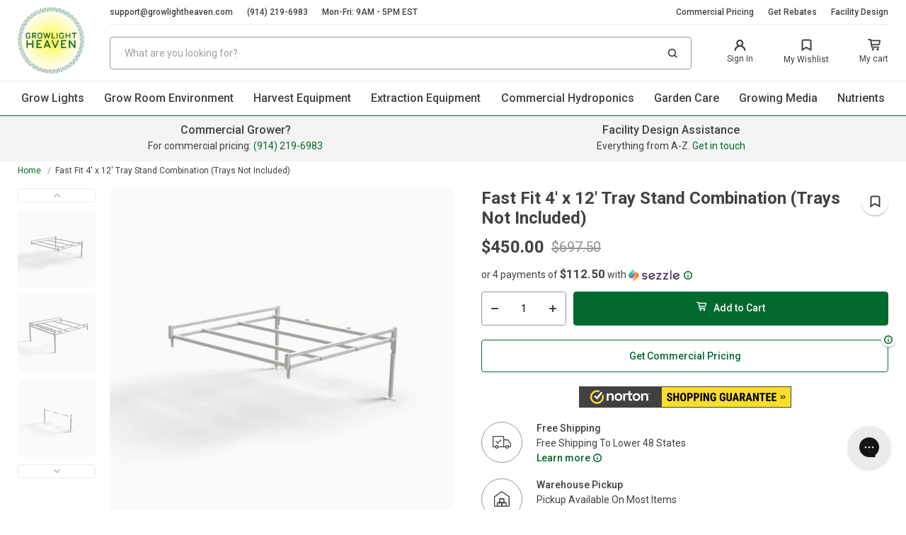

--- FILE ---
content_type: text/html; charset=utf-8
request_url: https://growlightheaven.com/products/fast-fit-706112x2-706137-706123-continuous-bench-system
body_size: 54002
content:
<!doctype html>
<html class="no-js" lang="en">
    <head>
      <!-- Google Tag Manager -->
<script>(function(w,d,s,l,i){w[l]=w[l]||[];w[l].push({'gtm.start':
new Date().getTime(),event:'gtm.js'});var f=d.getElementsByTagName(s)[0],
j=d.createElement(s),dl=l!='dataLayer'?'&l='+l:'';j.async=true;j.src=
'https://www.googletagmanager.com/gtm.js?id='+i+dl;f.parentNode.insertBefore(j,f);
})(window,document,'script','dataLayer','GTM-P7698V3');</script>
<!-- End Google Tag Manager -->
        <meta charset="utf-8">
        <meta name="google-site-verification" content="g5WEGJEg_FDPGbPEA75dvpu9ETyodWVdPlvtn8AKSpQ" />
        <meta http-equiv="X-UA-Compatible" content="IE=edge,chrome=1">
        <meta name="viewport" content="width=device-width, initial-scale=1.0, height=device-height, minimum-scale=1.0, maximum-scale=2">
      
        
           <link rel="canonical" href="https://growlightheaven.com/products/fast-fit-706112x2-706137-706123-continuous-bench-system">
        
       
        
        <link rel="preconnect" href="https://cdn.shopify.com" crossorigin>
        <link rel="preconnect" href="https://cdnjs.cloudflare.com" crossorigin>
        <link rel="dns-prefetch" href="https://ajax.googleapis.com">
        <link rel="dns-prefetch" href="https://maps.googleapis.com">
        <link rel="dns-prefetch" href="https://maps.gstatic.com">
        <link rel="DNS-prefetch" href="//fonts.googleapis.com"/>
        <link rel="dns-prefetch" href="//cdn.shopify.com">
        <link rel="preload" href="//growlightheaven.com/cdn/shop/t/44/assets/app.css?v=125531246965672991241698850177" as="style">
        <link rel="preload" href="//growlightheaven.com/cdn/shop/t/44/assets/app.js?v=58789989629178126511698850177" as="script">
      

        <style>
            
            .modal{
                position: fixed;
                visibility: hidden;
            }
        </style><title>Get Free Shipping On The Fast Fit 4&#39; x 12&#39; Tray Stand Combination
&ndash; GrowLight Heaven</title><meta name="description" content="Save on the Fast Fit 4&#39; x 12&#39; Tray Stand Combination (Trays Not Included) at GrowLight Heaven. Free shipping on all orders and bulk pricing available for commercial growers. Start saving today!"><link rel="stylesheet" href="//growlightheaven.com/cdn/shop/t/44/assets/app.css?v=125531246965672991241698850177"><script src="https://cdnjs.cloudflare.com/ajax/libs/Swiper/7.4.1/swiper-bundle.min.js" ></script>
            <link rel="stylesheet"  href="https://cdnjs.cloudflare.com/ajax/libs/Swiper/7.4.1/swiper-bundle.css" media="print" onload="this.media='all'"/><script>window.performance && window.performance.mark && window.performance.mark('shopify.content_for_header.start');</script><meta name="google-site-verification" content="g5WEGJEg_FDPGbPEA75dvpu9ETyodWVdPlvtn8AKSpQ">
<meta id="shopify-digital-wallet" name="shopify-digital-wallet" content="/7539753045/digital_wallets/dialog">
<meta name="shopify-checkout-api-token" content="878db9fc0a8ac88e6407f8c37665d1f1">
<meta id="in-context-paypal-metadata" data-shop-id="7539753045" data-venmo-supported="true" data-environment="production" data-locale="en_US" data-paypal-v4="true" data-currency="USD">
<link rel="alternate" type="application/json+oembed" href="https://growlightheaven.com/products/fast-fit-706112x2-706137-706123-continuous-bench-system.oembed">
<script async="async" src="/checkouts/internal/preloads.js?locale=en-US"></script>
<script id="shopify-features" type="application/json">{"accessToken":"878db9fc0a8ac88e6407f8c37665d1f1","betas":["rich-media-storefront-analytics"],"domain":"growlightheaven.com","predictiveSearch":true,"shopId":7539753045,"locale":"en"}</script>
<script>var Shopify = Shopify || {};
Shopify.shop = "greenstargrowers.myshopify.com";
Shopify.locale = "en";
Shopify.currency = {"active":"USD","rate":"1.0"};
Shopify.country = "US";
Shopify.theme = {"name":"Development Absolute Theme - Updated No Klevu","id":124134129749,"schema_name":"AW Theme","schema_version":"0.0.1","theme_store_id":null,"role":"main"};
Shopify.theme.handle = "null";
Shopify.theme.style = {"id":null,"handle":null};
Shopify.cdnHost = "growlightheaven.com/cdn";
Shopify.routes = Shopify.routes || {};
Shopify.routes.root = "/";</script>
<script type="module">!function(o){(o.Shopify=o.Shopify||{}).modules=!0}(window);</script>
<script>!function(o){function n(){var o=[];function n(){o.push(Array.prototype.slice.apply(arguments))}return n.q=o,n}var t=o.Shopify=o.Shopify||{};t.loadFeatures=n(),t.autoloadFeatures=n()}(window);</script>
<script id="shop-js-analytics" type="application/json">{"pageType":"product"}</script>
<script defer="defer" async type="module" src="//growlightheaven.com/cdn/shopifycloud/shop-js/modules/v2/client.init-shop-cart-sync_IZsNAliE.en.esm.js"></script>
<script defer="defer" async type="module" src="//growlightheaven.com/cdn/shopifycloud/shop-js/modules/v2/chunk.common_0OUaOowp.esm.js"></script>
<script type="module">
  await import("//growlightheaven.com/cdn/shopifycloud/shop-js/modules/v2/client.init-shop-cart-sync_IZsNAliE.en.esm.js");
await import("//growlightheaven.com/cdn/shopifycloud/shop-js/modules/v2/chunk.common_0OUaOowp.esm.js");

  window.Shopify.SignInWithShop?.initShopCartSync?.({"fedCMEnabled":true,"windoidEnabled":true});

</script>
<script>(function() {
  var isLoaded = false;
  function asyncLoad() {
    if (isLoaded) return;
    isLoaded = true;
    var urls = ["https:\/\/config.gorgias.chat\/bundle-loader\/01GYCC6M8VH64WEEF2E18SA81Y?source=shopify1click\u0026shop=greenstargrowers.myshopify.com","https:\/\/cdn.9gtb.com\/loader.js?g_cvt_id=d96540b3-fcdc-4d4b-9f27-0c09b6cf29c2\u0026shop=greenstargrowers.myshopify.com"];
    for (var i = 0; i < urls.length; i++) {
      var s = document.createElement('script');
      s.type = 'text/javascript';
      s.async = true;
      s.src = urls[i];
      var x = document.getElementsByTagName('script')[0];
      x.parentNode.insertBefore(s, x);
    }
  };
  if(window.attachEvent) {
    window.attachEvent('onload', asyncLoad);
  } else {
    window.addEventListener('load', asyncLoad, false);
  }
})();</script>
<script id="__st">var __st={"a":7539753045,"offset":-18000,"reqid":"6a32a5c9-fa3f-48e4-9aa2-d11b302e05bf-1768508915","pageurl":"growlightheaven.com\/products\/fast-fit-706112x2-706137-706123-continuous-bench-system","u":"96a2ea3954d8","p":"product","rtyp":"product","rid":6872531402837};</script>
<script>window.ShopifyPaypalV4VisibilityTracking = true;</script>
<script id="captcha-bootstrap">!function(){'use strict';const t='contact',e='account',n='new_comment',o=[[t,t],['blogs',n],['comments',n],[t,'customer']],c=[[e,'customer_login'],[e,'guest_login'],[e,'recover_customer_password'],[e,'create_customer']],r=t=>t.map((([t,e])=>`form[action*='/${t}']:not([data-nocaptcha='true']) input[name='form_type'][value='${e}']`)).join(','),a=t=>()=>t?[...document.querySelectorAll(t)].map((t=>t.form)):[];function s(){const t=[...o],e=r(t);return a(e)}const i='password',u='form_key',d=['recaptcha-v3-token','g-recaptcha-response','h-captcha-response',i],f=()=>{try{return window.sessionStorage}catch{return}},m='__shopify_v',_=t=>t.elements[u];function p(t,e,n=!1){try{const o=window.sessionStorage,c=JSON.parse(o.getItem(e)),{data:r}=function(t){const{data:e,action:n}=t;return t[m]||n?{data:e,action:n}:{data:t,action:n}}(c);for(const[e,n]of Object.entries(r))t.elements[e]&&(t.elements[e].value=n);n&&o.removeItem(e)}catch(o){console.error('form repopulation failed',{error:o})}}const l='form_type',E='cptcha';function T(t){t.dataset[E]=!0}const w=window,h=w.document,L='Shopify',v='ce_forms',y='captcha';let A=!1;((t,e)=>{const n=(g='f06e6c50-85a8-45c8-87d0-21a2b65856fe',I='https://cdn.shopify.com/shopifycloud/storefront-forms-hcaptcha/ce_storefront_forms_captcha_hcaptcha.v1.5.2.iife.js',D={infoText:'Protected by hCaptcha',privacyText:'Privacy',termsText:'Terms'},(t,e,n)=>{const o=w[L][v],c=o.bindForm;if(c)return c(t,g,e,D).then(n);var r;o.q.push([[t,g,e,D],n]),r=I,A||(h.body.append(Object.assign(h.createElement('script'),{id:'captcha-provider',async:!0,src:r})),A=!0)});var g,I,D;w[L]=w[L]||{},w[L][v]=w[L][v]||{},w[L][v].q=[],w[L][y]=w[L][y]||{},w[L][y].protect=function(t,e){n(t,void 0,e),T(t)},Object.freeze(w[L][y]),function(t,e,n,w,h,L){const[v,y,A,g]=function(t,e,n){const i=e?o:[],u=t?c:[],d=[...i,...u],f=r(d),m=r(i),_=r(d.filter((([t,e])=>n.includes(e))));return[a(f),a(m),a(_),s()]}(w,h,L),I=t=>{const e=t.target;return e instanceof HTMLFormElement?e:e&&e.form},D=t=>v().includes(t);t.addEventListener('submit',(t=>{const e=I(t);if(!e)return;const n=D(e)&&!e.dataset.hcaptchaBound&&!e.dataset.recaptchaBound,o=_(e),c=g().includes(e)&&(!o||!o.value);(n||c)&&t.preventDefault(),c&&!n&&(function(t){try{if(!f())return;!function(t){const e=f();if(!e)return;const n=_(t);if(!n)return;const o=n.value;o&&e.removeItem(o)}(t);const e=Array.from(Array(32),(()=>Math.random().toString(36)[2])).join('');!function(t,e){_(t)||t.append(Object.assign(document.createElement('input'),{type:'hidden',name:u})),t.elements[u].value=e}(t,e),function(t,e){const n=f();if(!n)return;const o=[...t.querySelectorAll(`input[type='${i}']`)].map((({name:t})=>t)),c=[...d,...o],r={};for(const[a,s]of new FormData(t).entries())c.includes(a)||(r[a]=s);n.setItem(e,JSON.stringify({[m]:1,action:t.action,data:r}))}(t,e)}catch(e){console.error('failed to persist form',e)}}(e),e.submit())}));const S=(t,e)=>{t&&!t.dataset[E]&&(n(t,e.some((e=>e===t))),T(t))};for(const o of['focusin','change'])t.addEventListener(o,(t=>{const e=I(t);D(e)&&S(e,y())}));const B=e.get('form_key'),M=e.get(l),P=B&&M;t.addEventListener('DOMContentLoaded',(()=>{const t=y();if(P)for(const e of t)e.elements[l].value===M&&p(e,B);[...new Set([...A(),...v().filter((t=>'true'===t.dataset.shopifyCaptcha))])].forEach((e=>S(e,t)))}))}(h,new URLSearchParams(w.location.search),n,t,e,['guest_login'])})(!0,!0)}();</script>
<script integrity="sha256-4kQ18oKyAcykRKYeNunJcIwy7WH5gtpwJnB7kiuLZ1E=" data-source-attribution="shopify.loadfeatures" defer="defer" src="//growlightheaven.com/cdn/shopifycloud/storefront/assets/storefront/load_feature-a0a9edcb.js" crossorigin="anonymous"></script>
<script data-source-attribution="shopify.dynamic_checkout.dynamic.init">var Shopify=Shopify||{};Shopify.PaymentButton=Shopify.PaymentButton||{isStorefrontPortableWallets:!0,init:function(){window.Shopify.PaymentButton.init=function(){};var t=document.createElement("script");t.src="https://growlightheaven.com/cdn/shopifycloud/portable-wallets/latest/portable-wallets.en.js",t.type="module",document.head.appendChild(t)}};
</script>
<script data-source-attribution="shopify.dynamic_checkout.buyer_consent">
  function portableWalletsHideBuyerConsent(e){var t=document.getElementById("shopify-buyer-consent"),n=document.getElementById("shopify-subscription-policy-button");t&&n&&(t.classList.add("hidden"),t.setAttribute("aria-hidden","true"),n.removeEventListener("click",e))}function portableWalletsShowBuyerConsent(e){var t=document.getElementById("shopify-buyer-consent"),n=document.getElementById("shopify-subscription-policy-button");t&&n&&(t.classList.remove("hidden"),t.removeAttribute("aria-hidden"),n.addEventListener("click",e))}window.Shopify?.PaymentButton&&(window.Shopify.PaymentButton.hideBuyerConsent=portableWalletsHideBuyerConsent,window.Shopify.PaymentButton.showBuyerConsent=portableWalletsShowBuyerConsent);
</script>
<script data-source-attribution="shopify.dynamic_checkout.cart.bootstrap">document.addEventListener("DOMContentLoaded",(function(){function t(){return document.querySelector("shopify-accelerated-checkout-cart, shopify-accelerated-checkout")}if(t())Shopify.PaymentButton.init();else{new MutationObserver((function(e,n){t()&&(Shopify.PaymentButton.init(),n.disconnect())})).observe(document.body,{childList:!0,subtree:!0})}}));
</script>
<link id="shopify-accelerated-checkout-styles" rel="stylesheet" media="screen" href="https://growlightheaven.com/cdn/shopifycloud/portable-wallets/latest/accelerated-checkout-backwards-compat.css" crossorigin="anonymous">
<style id="shopify-accelerated-checkout-cart">
        #shopify-buyer-consent {
  margin-top: 1em;
  display: inline-block;
  width: 100%;
}

#shopify-buyer-consent.hidden {
  display: none;
}

#shopify-subscription-policy-button {
  background: none;
  border: none;
  padding: 0;
  text-decoration: underline;
  font-size: inherit;
  cursor: pointer;
}

#shopify-subscription-policy-button::before {
  box-shadow: none;
}

      </style>

<script>window.performance && window.performance.mark && window.performance.mark('shopify.content_for_header.end');</script>

        
<!-- Google tag (gtag.js) -->
<script async src="https://www.googletagmanager.com/gtag/js?id=UA-245058806-1"></script>
<script>
  window.dataLayer = window.dataLayer || [];
  function gtag(){dataLayer.push(arguments);}
  gtag('js', new Date());

  gtag('config', 'UA-245058806-1');
</script>
  
<meta name="google-site-verification" content="QYNohxzHgR2fr1UotrSMGaU3dqtnsyBgMiJIVL-t7Ec" />  


        <!-- /snippets/social-meta-tags.liquid -->
<meta property="og:site_name" content="GrowLight Heaven">
<meta property="og:url" content="https://growlightheaven.com/products/fast-fit-706112x2-706137-706123-continuous-bench-system">
<meta property="og:title" content="Fast Fit 4' x 12' Tray Stand Combination (Trays Not Included)">
<meta property="og:type" content="product">
<meta property="og:description" content="Save on the Fast Fit 4&#39; x 12&#39; Tray Stand Combination (Trays Not Included) at GrowLight Heaven. Free shipping on all orders and bulk pricing available for commercial growers. Start saving today!"><meta property="og:price:amount" content="450.00">
  <meta property="og:price:currency" content="USD"><meta property="og:image" content="http://growlightheaven.com/cdn/shop/products/Fast-Fit-4-x-12-Tray-Stand-Combination-Trays-Not-Included_1024x1024.jpg?v=1676163653"><meta property="og:image" content="http://growlightheaven.com/cdn/shop/products/Fast-Fit-4-x-12-Tray-Stand-Combination-Trays-Not-Included-2_1024x1024.jpg?v=1676163657"><meta property="og:image" content="http://growlightheaven.com/cdn/shop/products/Fast-Fit-4-x-12-Tray-Stand-Combination-Trays-Not-Included-3_1024x1024.jpg?v=1676163662">
<meta property="og:image:secure_url" content="https://growlightheaven.com/cdn/shop/products/Fast-Fit-4-x-12-Tray-Stand-Combination-Trays-Not-Included_1024x1024.jpg?v=1676163653"><meta property="og:image:secure_url" content="https://growlightheaven.com/cdn/shop/products/Fast-Fit-4-x-12-Tray-Stand-Combination-Trays-Not-Included-2_1024x1024.jpg?v=1676163657"><meta property="og:image:secure_url" content="https://growlightheaven.com/cdn/shop/products/Fast-Fit-4-x-12-Tray-Stand-Combination-Trays-Not-Included-3_1024x1024.jpg?v=1676163662">

<meta name="twitter:site" content="@">
<meta name="twitter:card" content="summary_large_image">
<meta name="twitter:title" content="Fast Fit 4' x 12' Tray Stand Combination (Trays Not Included)">
<meta name="twitter:description" content="Save on the Fast Fit 4&#39; x 12&#39; Tray Stand Combination (Trays Not Included) at GrowLight Heaven. Free shipping on all orders and bulk pricing available for commercial growers. Start saving today!">

<link rel="shortcut icon" href="//growlightheaven.com/cdn/shop/files/logo_1ddb8d10-11e7-4fbc-b989-3287bc463d51_96x96.png?v=1666254033" type="image/png"><script>
    
    
    
    
    var gsf_conversion_data = {page_type : 'product', event : 'view_item', data : {product_data : [{variant_id : 40410195296341, product_id : 6872531402837, name : "Fast Fit 4&#39; x 12&#39; Tray Stand Combination (Trays Not Included)", price : "450.00", currency : "USD", sku : "706112 x 2 + 706137 + 706123", brand : "Fast Fit", variant : "Default Title", category : "Static Single-Tier Bench Setup", quantity : "-2" }], total_price : "450.00", shop_currency : "USD"}};
    
</script>

<!-- BEGIN app block: shopify://apps/judge-me-reviews/blocks/judgeme_core/61ccd3b1-a9f2-4160-9fe9-4fec8413e5d8 --><!-- Start of Judge.me Core -->






<link rel="dns-prefetch" href="https://cdnwidget.judge.me">
<link rel="dns-prefetch" href="https://cdn.judge.me">
<link rel="dns-prefetch" href="https://cdn1.judge.me">
<link rel="dns-prefetch" href="https://api.judge.me">

<script data-cfasync='false' class='jdgm-settings-script'>window.jdgmSettings={"pagination":5,"disable_web_reviews":false,"badge_no_review_text":"No reviews","badge_n_reviews_text":"{{ n }} review/reviews","badge_star_color":"#ffcc00","hide_badge_preview_if_no_reviews":true,"badge_hide_text":false,"enforce_center_preview_badge":false,"widget_title":"Customer Reviews","widget_open_form_text":"Write a review","widget_close_form_text":"Cancel review","widget_refresh_page_text":"Refresh page","widget_summary_text":"Based on {{ number_of_reviews }} review/reviews","widget_no_review_text":"Be the first to write a review","widget_name_field_text":"Display name","widget_verified_name_field_text":"Verified Name (public)","widget_name_placeholder_text":"Display name","widget_required_field_error_text":"This field is required.","widget_email_field_text":"Email address","widget_verified_email_field_text":"Verified Email (private, can not be edited)","widget_email_placeholder_text":"Your email address","widget_email_field_error_text":"Please enter a valid email address.","widget_rating_field_text":"Rating","widget_review_title_field_text":"Review Title","widget_review_title_placeholder_text":"Give your review a title","widget_review_body_field_text":"Review content","widget_review_body_placeholder_text":"Start writing here...","widget_pictures_field_text":"Picture/Video (optional)","widget_submit_review_text":"Submit Review","widget_submit_verified_review_text":"Submit Verified Review","widget_submit_success_msg_with_auto_publish":"Thank you! Please refresh the page in a few moments to see your review. You can remove or edit your review by logging into \u003ca href='https://judge.me/login' target='_blank' rel='nofollow noopener'\u003eJudge.me\u003c/a\u003e","widget_submit_success_msg_no_auto_publish":"Thank you! Your review will be published as soon as it is approved by the shop admin. You can remove or edit your review by logging into \u003ca href='https://judge.me/login' target='_blank' rel='nofollow noopener'\u003eJudge.me\u003c/a\u003e","widget_show_default_reviews_out_of_total_text":"Showing {{ n_reviews_shown }} out of {{ n_reviews }} reviews.","widget_show_all_link_text":"Show all","widget_show_less_link_text":"Show less","widget_author_said_text":"{{ reviewer_name }} said:","widget_days_text":"{{ n }} days ago","widget_weeks_text":"{{ n }} week/weeks ago","widget_months_text":"{{ n }} month/months ago","widget_years_text":"{{ n }} year/years ago","widget_yesterday_text":"Yesterday","widget_today_text":"Today","widget_replied_text":"\u003e\u003e {{ shop_name }} replied:","widget_read_more_text":"Read more","widget_reviewer_name_as_initial":"","widget_rating_filter_color":"","widget_rating_filter_see_all_text":"See all reviews","widget_sorting_most_recent_text":"Most Recent","widget_sorting_highest_rating_text":"Highest Rating","widget_sorting_lowest_rating_text":"Lowest Rating","widget_sorting_with_pictures_text":"Only Pictures","widget_sorting_most_helpful_text":"Most Helpful","widget_open_question_form_text":"Ask a question","widget_reviews_subtab_text":"Reviews","widget_questions_subtab_text":"Questions","widget_question_label_text":"Question","widget_answer_label_text":"Answer","widget_question_placeholder_text":"Write your question here","widget_submit_question_text":"Submit Question","widget_question_submit_success_text":"Thank you for your question! We will notify you once it gets answered.","widget_star_color":"#ffcc00","verified_badge_text":"Verified","verified_badge_bg_color":"","verified_badge_text_color":"","verified_badge_placement":"left-of-reviewer-name","widget_review_max_height":"","widget_hide_border":false,"widget_social_share":false,"widget_thumb":false,"widget_review_location_show":false,"widget_location_format":"country_iso_code","all_reviews_include_out_of_store_products":true,"all_reviews_out_of_store_text":"(out of store)","all_reviews_pagination":100,"all_reviews_product_name_prefix_text":"about","enable_review_pictures":false,"enable_question_anwser":true,"widget_theme":"align","review_date_format":"mm/dd/yyyy","default_sort_method":"most-recent","widget_product_reviews_subtab_text":"Product Reviews","widget_shop_reviews_subtab_text":"Shop Reviews","widget_other_products_reviews_text":"Reviews for other products","widget_store_reviews_subtab_text":"Store reviews","widget_no_store_reviews_text":"This store hasn't received any reviews yet","widget_web_restriction_product_reviews_text":"This product hasn't received any reviews yet","widget_no_items_text":"No items found","widget_show_more_text":"Show more","widget_write_a_store_review_text":"Write a Store Review","widget_other_languages_heading":"Reviews in Other Languages","widget_translate_review_text":"Translate review to {{ language }}","widget_translating_review_text":"Translating...","widget_show_original_translation_text":"Show original ({{ language }})","widget_translate_review_failed_text":"Review couldn't be translated.","widget_translate_review_retry_text":"Retry","widget_translate_review_try_again_later_text":"Try again later","show_product_url_for_grouped_product":false,"widget_sorting_pictures_first_text":"Pictures First","show_pictures_on_all_rev_page_mobile":false,"show_pictures_on_all_rev_page_desktop":true,"floating_tab_hide_mobile_install_preference":false,"floating_tab_button_name":"★ Reviews","floating_tab_title":"Let customers speak for us","floating_tab_button_color":"","floating_tab_button_background_color":"","floating_tab_url":"","floating_tab_url_enabled":true,"floating_tab_tab_style":"text","all_reviews_text_badge_text":"Customers rate us {{ shop.metafields.judgeme.all_reviews_rating | round: 1 }}/5 based on {{ shop.metafields.judgeme.all_reviews_count }} reviews.","all_reviews_text_badge_text_branded_style":"{{ shop.metafields.judgeme.all_reviews_rating | round: 1 }} out of 5 stars based on {{ shop.metafields.judgeme.all_reviews_count }} reviews","is_all_reviews_text_badge_a_link":false,"show_stars_for_all_reviews_text_badge":false,"all_reviews_text_badge_url":"","all_reviews_text_style":"text","all_reviews_text_color_style":"judgeme_brand_color","all_reviews_text_color":"#108474","all_reviews_text_show_jm_brand":true,"featured_carousel_show_header":true,"featured_carousel_title":"Customer Reviews","testimonials_carousel_title":"Customers are saying","videos_carousel_title":"Real customer stories","cards_carousel_title":"Customers are saying","featured_carousel_count_text":"Let hundreds of happy customers speak for us.","featured_carousel_add_link_to_all_reviews_page":false,"featured_carousel_url":"","featured_carousel_show_images":true,"featured_carousel_autoslide_interval":5,"featured_carousel_arrows_on_the_sides":false,"featured_carousel_height":260,"featured_carousel_width":80,"featured_carousel_image_size":0,"featured_carousel_image_height":250,"featured_carousel_arrow_color":"#eeeeee","verified_count_badge_style":"vintage","verified_count_badge_orientation":"horizontal","verified_count_badge_color_style":"judgeme_brand_color","verified_count_badge_color":"#108474","is_verified_count_badge_a_link":false,"verified_count_badge_url":"","verified_count_badge_show_jm_brand":true,"widget_rating_preset_default":5,"widget_first_sub_tab":"product-reviews","widget_show_histogram":true,"widget_histogram_use_custom_color":false,"widget_pagination_use_custom_color":false,"widget_star_use_custom_color":true,"widget_verified_badge_use_custom_color":false,"widget_write_review_use_custom_color":false,"picture_reminder_submit_button":"Upload Pictures","enable_review_videos":false,"mute_video_by_default":false,"widget_sorting_videos_first_text":"Videos First","widget_review_pending_text":"Pending","featured_carousel_items_for_large_screen":3,"social_share_options_order":"Facebook,Twitter","remove_microdata_snippet":false,"disable_json_ld":false,"enable_json_ld_products":false,"preview_badge_show_question_text":false,"preview_badge_no_question_text":"No questions","preview_badge_n_question_text":"{{ number_of_questions }} question/questions","qa_badge_show_icon":false,"qa_badge_position":"same-row","remove_judgeme_branding":false,"widget_add_search_bar":false,"widget_search_bar_placeholder":"Search","widget_sorting_verified_only_text":"Verified only","featured_carousel_theme":"card","featured_carousel_show_rating":true,"featured_carousel_show_title":true,"featured_carousel_show_body":true,"featured_carousel_show_date":false,"featured_carousel_show_reviewer":true,"featured_carousel_show_product":false,"featured_carousel_header_background_color":"#108474","featured_carousel_header_text_color":"#ffffff","featured_carousel_name_product_separator":"reviewed","featured_carousel_full_star_background":"#f3ce6f","featured_carousel_empty_star_background":"#ffffff","featured_carousel_vertical_theme_background":"#f9fafb","featured_carousel_verified_badge_enable":false,"featured_carousel_verified_badge_color":"#108474","featured_carousel_border_style":"round","featured_carousel_review_line_length_limit":3,"featured_carousel_more_reviews_button_text":"Read more reviews","featured_carousel_view_product_button_text":"View product","all_reviews_page_load_reviews_on":"button_click","all_reviews_page_load_more_text":"Load More Reviews","disable_fb_tab_reviews":false,"enable_ajax_cdn_cache":false,"widget_public_name_text":"displayed publicly like","default_reviewer_name":"John Smith","default_reviewer_name_has_non_latin":true,"widget_reviewer_anonymous":"Anonymous","medals_widget_title":"Judge.me Review Medals","medals_widget_background_color":"#f9fafb","medals_widget_position":"footer_all_pages","medals_widget_border_color":"#f9fafb","medals_widget_verified_text_position":"right","medals_widget_use_monochromatic_version":false,"medals_widget_elements_color":"#108474","show_reviewer_avatar":true,"widget_invalid_yt_video_url_error_text":"Not a YouTube video URL","widget_max_length_field_error_text":"Please enter no more than {0} characters.","widget_show_country_flag":false,"widget_show_collected_via_shop_app":true,"widget_verified_by_shop_badge_style":"light","widget_verified_by_shop_text":"Verified by Shop","widget_show_photo_gallery":false,"widget_load_with_code_splitting":true,"widget_ugc_install_preference":false,"widget_ugc_title":"Made by us, Shared by you","widget_ugc_subtitle":"Tag us to see your picture featured in our page","widget_ugc_arrows_color":"#ffffff","widget_ugc_primary_button_text":"Buy Now","widget_ugc_primary_button_background_color":"#108474","widget_ugc_primary_button_text_color":"#ffffff","widget_ugc_primary_button_border_width":"0","widget_ugc_primary_button_border_style":"none","widget_ugc_primary_button_border_color":"#108474","widget_ugc_primary_button_border_radius":"25","widget_ugc_secondary_button_text":"Load More","widget_ugc_secondary_button_background_color":"#ffffff","widget_ugc_secondary_button_text_color":"#108474","widget_ugc_secondary_button_border_width":"2","widget_ugc_secondary_button_border_style":"solid","widget_ugc_secondary_button_border_color":"#108474","widget_ugc_secondary_button_border_radius":"25","widget_ugc_reviews_button_text":"View Reviews","widget_ugc_reviews_button_background_color":"#ffffff","widget_ugc_reviews_button_text_color":"#108474","widget_ugc_reviews_button_border_width":"2","widget_ugc_reviews_button_border_style":"solid","widget_ugc_reviews_button_border_color":"#108474","widget_ugc_reviews_button_border_radius":"25","widget_ugc_reviews_button_link_to":"judgeme-reviews-page","widget_ugc_show_post_date":true,"widget_ugc_max_width":"800","widget_rating_metafield_value_type":true,"widget_primary_color":"#108474","widget_enable_secondary_color":false,"widget_secondary_color":"#edf5f5","widget_summary_average_rating_text":"{{ average_rating }} out of 5","widget_media_grid_title":"Customer photos \u0026 videos","widget_media_grid_see_more_text":"See more","widget_round_style":false,"widget_show_product_medals":true,"widget_verified_by_judgeme_text":"Verified by Judge.me","widget_show_store_medals":true,"widget_verified_by_judgeme_text_in_store_medals":"Verified by Judge.me","widget_media_field_exceed_quantity_message":"Sorry, we can only accept {{ max_media }} for one review.","widget_media_field_exceed_limit_message":"{{ file_name }} is too large, please select a {{ media_type }} less than {{ size_limit }}MB.","widget_review_submitted_text":"Review Submitted!","widget_question_submitted_text":"Question Submitted!","widget_close_form_text_question":"Cancel","widget_write_your_answer_here_text":"Write your answer here","widget_enabled_branded_link":true,"widget_show_collected_by_judgeme":false,"widget_reviewer_name_color":"","widget_write_review_text_color":"","widget_write_review_bg_color":"","widget_collected_by_judgeme_text":"collected by Judge.me","widget_pagination_type":"load_more","widget_load_more_text":"Load More Reviews","widget_load_more_color":"#108474","widget_full_review_text":"Full Review","widget_read_more_reviews_text":"Read More Reviews","widget_read_questions_text":"Read Questions","widget_questions_and_answers_text":"Questions \u0026 Answers","widget_verified_by_text":"Verified by","widget_verified_text":"Verified","widget_number_of_reviews_text":"{{ number_of_reviews }} reviews","widget_back_button_text":"Back","widget_next_button_text":"Next","widget_custom_forms_filter_button":"Filters","custom_forms_style":"vertical","widget_show_review_information":false,"how_reviews_are_collected":"How reviews are collected?","widget_show_review_keywords":false,"widget_gdpr_statement":"How we use your data: We'll only contact you about the review you left, and only if necessary. By submitting your review, you agree to Judge.me's \u003ca href='https://judge.me/terms' target='_blank' rel='nofollow noopener'\u003eterms\u003c/a\u003e, \u003ca href='https://judge.me/privacy' target='_blank' rel='nofollow noopener'\u003eprivacy\u003c/a\u003e and \u003ca href='https://judge.me/content-policy' target='_blank' rel='nofollow noopener'\u003econtent\u003c/a\u003e policies.","widget_multilingual_sorting_enabled":false,"widget_translate_review_content_enabled":false,"widget_translate_review_content_method":"manual","popup_widget_review_selection":"automatically_with_pictures","popup_widget_round_border_style":true,"popup_widget_show_title":true,"popup_widget_show_body":true,"popup_widget_show_reviewer":false,"popup_widget_show_product":true,"popup_widget_show_pictures":true,"popup_widget_use_review_picture":true,"popup_widget_show_on_home_page":true,"popup_widget_show_on_product_page":true,"popup_widget_show_on_collection_page":true,"popup_widget_show_on_cart_page":true,"popup_widget_position":"bottom_left","popup_widget_first_review_delay":5,"popup_widget_duration":5,"popup_widget_interval":5,"popup_widget_review_count":5,"popup_widget_hide_on_mobile":true,"review_snippet_widget_round_border_style":true,"review_snippet_widget_card_color":"#FFFFFF","review_snippet_widget_slider_arrows_background_color":"#FFFFFF","review_snippet_widget_slider_arrows_color":"#000000","review_snippet_widget_star_color":"#108474","show_product_variant":false,"all_reviews_product_variant_label_text":"Variant: ","widget_show_verified_branding":false,"widget_ai_summary_title":"Customers say","widget_ai_summary_disclaimer":"AI-powered review summary based on recent customer reviews","widget_show_ai_summary":false,"widget_show_ai_summary_bg":false,"widget_show_review_title_input":true,"redirect_reviewers_invited_via_email":"review_widget","request_store_review_after_product_review":false,"request_review_other_products_in_order":false,"review_form_color_scheme":"default","review_form_corner_style":"square","review_form_star_color":{},"review_form_text_color":"#333333","review_form_background_color":"#ffffff","review_form_field_background_color":"#fafafa","review_form_button_color":{},"review_form_button_text_color":"#ffffff","review_form_modal_overlay_color":"#000000","review_content_screen_title_text":"How would you rate this product?","review_content_introduction_text":"We would love it if you would share a bit about your experience.","store_review_form_title_text":"How would you rate this store?","store_review_form_introduction_text":"We would love it if you would share a bit about your experience.","show_review_guidance_text":true,"one_star_review_guidance_text":"Poor","five_star_review_guidance_text":"Great","customer_information_screen_title_text":"About you","customer_information_introduction_text":"Please tell us more about you.","custom_questions_screen_title_text":"Your experience in more detail","custom_questions_introduction_text":"Here are a few questions to help us understand more about your experience.","review_submitted_screen_title_text":"Thanks for your review!","review_submitted_screen_thank_you_text":"We are processing it and it will appear on the store soon.","review_submitted_screen_email_verification_text":"Please confirm your email by clicking the link we just sent you. This helps us keep reviews authentic.","review_submitted_request_store_review_text":"Would you like to share your experience of shopping with us?","review_submitted_review_other_products_text":"Would you like to review these products?","store_review_screen_title_text":"Would you like to share your experience of shopping with us?","store_review_introduction_text":"We value your feedback and use it to improve. Please share any thoughts or suggestions you have.","reviewer_media_screen_title_picture_text":"Share a picture","reviewer_media_introduction_picture_text":"Upload a photo to support your review.","reviewer_media_screen_title_video_text":"Share a video","reviewer_media_introduction_video_text":"Upload a video to support your review.","reviewer_media_screen_title_picture_or_video_text":"Share a picture or video","reviewer_media_introduction_picture_or_video_text":"Upload a photo or video to support your review.","reviewer_media_youtube_url_text":"Paste your Youtube URL here","advanced_settings_next_step_button_text":"Next","advanced_settings_close_review_button_text":"Close","modal_write_review_flow":false,"write_review_flow_required_text":"Required","write_review_flow_privacy_message_text":"We respect your privacy.","write_review_flow_anonymous_text":"Post review as anonymous","write_review_flow_visibility_text":"This won't be visible to other customers.","write_review_flow_multiple_selection_help_text":"Select as many as you like","write_review_flow_single_selection_help_text":"Select one option","write_review_flow_required_field_error_text":"This field is required","write_review_flow_invalid_email_error_text":"Please enter a valid email address","write_review_flow_max_length_error_text":"Max. {{ max_length }} characters.","write_review_flow_media_upload_text":"\u003cb\u003eClick to upload\u003c/b\u003e or drag and drop","write_review_flow_gdpr_statement":"We'll only contact you about your review if necessary. By submitting your review, you agree to our \u003ca href='https://judge.me/terms' target='_blank' rel='nofollow noopener'\u003eterms and conditions\u003c/a\u003e and \u003ca href='https://judge.me/privacy' target='_blank' rel='nofollow noopener'\u003eprivacy policy\u003c/a\u003e.","rating_only_reviews_enabled":false,"show_negative_reviews_help_screen":false,"new_review_flow_help_screen_rating_threshold":3,"negative_review_resolution_screen_title_text":"Tell us more","negative_review_resolution_text":"Your experience matters to us. If there were issues with your purchase, we're here to help. Feel free to reach out to us, we'd love the opportunity to make things right.","negative_review_resolution_button_text":"Contact us","negative_review_resolution_proceed_with_review_text":"Leave a review","negative_review_resolution_subject":"Issue with purchase from {{ shop_name }}.{{ order_name }}","preview_badge_collection_page_install_status":false,"widget_review_custom_css":"","preview_badge_custom_css":"","preview_badge_stars_count":"5-stars","featured_carousel_custom_css":"","floating_tab_custom_css":"","all_reviews_widget_custom_css":"","medals_widget_custom_css":"","verified_badge_custom_css":"","all_reviews_text_custom_css":"","transparency_badges_collected_via_store_invite":false,"transparency_badges_from_another_provider":false,"transparency_badges_collected_from_store_visitor":false,"transparency_badges_collected_by_verified_review_provider":false,"transparency_badges_earned_reward":false,"transparency_badges_collected_via_store_invite_text":"Review collected via store invitation","transparency_badges_from_another_provider_text":"Review collected from another provider","transparency_badges_collected_from_store_visitor_text":"Review collected from a store visitor","transparency_badges_written_in_google_text":"Review written in Google","transparency_badges_written_in_etsy_text":"Review written in Etsy","transparency_badges_written_in_shop_app_text":"Review written in Shop App","transparency_badges_earned_reward_text":"Review earned a reward for future purchase","product_review_widget_per_page":10,"widget_store_review_label_text":"Review about the store","checkout_comment_extension_title_on_product_page":"Customer Comments","checkout_comment_extension_num_latest_comment_show":5,"checkout_comment_extension_format":"name_and_timestamp","checkout_comment_customer_name":"last_initial","checkout_comment_comment_notification":true,"preview_badge_collection_page_install_preference":true,"preview_badge_home_page_install_preference":true,"preview_badge_product_page_install_preference":true,"review_widget_install_preference":"","review_carousel_install_preference":true,"floating_reviews_tab_install_preference":"none","verified_reviews_count_badge_install_preference":false,"all_reviews_text_install_preference":false,"review_widget_best_location":true,"judgeme_medals_install_preference":false,"review_widget_revamp_enabled":false,"review_widget_qna_enabled":false,"review_widget_header_theme":"minimal","review_widget_widget_title_enabled":true,"review_widget_header_text_size":"medium","review_widget_header_text_weight":"regular","review_widget_average_rating_style":"compact","review_widget_bar_chart_enabled":true,"review_widget_bar_chart_type":"numbers","review_widget_bar_chart_style":"standard","review_widget_expanded_media_gallery_enabled":false,"review_widget_reviews_section_theme":"standard","review_widget_image_style":"thumbnails","review_widget_review_image_ratio":"square","review_widget_stars_size":"medium","review_widget_verified_badge":"standard_text","review_widget_review_title_text_size":"medium","review_widget_review_text_size":"medium","review_widget_review_text_length":"medium","review_widget_number_of_columns_desktop":3,"review_widget_carousel_transition_speed":5,"review_widget_custom_questions_answers_display":"always","review_widget_button_text_color":"#FFFFFF","review_widget_text_color":"#000000","review_widget_lighter_text_color":"#7B7B7B","review_widget_corner_styling":"soft","review_widget_review_word_singular":"review","review_widget_review_word_plural":"reviews","review_widget_voting_label":"Helpful?","review_widget_shop_reply_label":"Reply from {{ shop_name }}:","review_widget_filters_title":"Filters","qna_widget_question_word_singular":"Question","qna_widget_question_word_plural":"Questions","qna_widget_answer_reply_label":"Answer from {{ answerer_name }}:","qna_content_screen_title_text":"Ask a question about this product","qna_widget_question_required_field_error_text":"Please enter your question.","qna_widget_flow_gdpr_statement":"We'll only contact you about your question if necessary. By submitting your question, you agree to our \u003ca href='https://judge.me/terms' target='_blank' rel='nofollow noopener'\u003eterms and conditions\u003c/a\u003e and \u003ca href='https://judge.me/privacy' target='_blank' rel='nofollow noopener'\u003eprivacy policy\u003c/a\u003e.","qna_widget_question_submitted_text":"Thanks for your question!","qna_widget_close_form_text_question":"Close","qna_widget_question_submit_success_text":"We’ll notify you by email when your question is answered.","all_reviews_widget_v2025_enabled":false,"all_reviews_widget_v2025_header_theme":"default","all_reviews_widget_v2025_widget_title_enabled":true,"all_reviews_widget_v2025_header_text_size":"medium","all_reviews_widget_v2025_header_text_weight":"regular","all_reviews_widget_v2025_average_rating_style":"compact","all_reviews_widget_v2025_bar_chart_enabled":true,"all_reviews_widget_v2025_bar_chart_type":"numbers","all_reviews_widget_v2025_bar_chart_style":"standard","all_reviews_widget_v2025_expanded_media_gallery_enabled":false,"all_reviews_widget_v2025_show_store_medals":true,"all_reviews_widget_v2025_show_photo_gallery":true,"all_reviews_widget_v2025_show_review_keywords":false,"all_reviews_widget_v2025_show_ai_summary":false,"all_reviews_widget_v2025_show_ai_summary_bg":false,"all_reviews_widget_v2025_add_search_bar":false,"all_reviews_widget_v2025_default_sort_method":"most-recent","all_reviews_widget_v2025_reviews_per_page":10,"all_reviews_widget_v2025_reviews_section_theme":"default","all_reviews_widget_v2025_image_style":"thumbnails","all_reviews_widget_v2025_review_image_ratio":"square","all_reviews_widget_v2025_stars_size":"medium","all_reviews_widget_v2025_verified_badge":"bold_badge","all_reviews_widget_v2025_review_title_text_size":"medium","all_reviews_widget_v2025_review_text_size":"medium","all_reviews_widget_v2025_review_text_length":"medium","all_reviews_widget_v2025_number_of_columns_desktop":3,"all_reviews_widget_v2025_carousel_transition_speed":5,"all_reviews_widget_v2025_custom_questions_answers_display":"always","all_reviews_widget_v2025_show_product_variant":false,"all_reviews_widget_v2025_show_reviewer_avatar":true,"all_reviews_widget_v2025_reviewer_name_as_initial":"","all_reviews_widget_v2025_review_location_show":false,"all_reviews_widget_v2025_location_format":"","all_reviews_widget_v2025_show_country_flag":false,"all_reviews_widget_v2025_verified_by_shop_badge_style":"light","all_reviews_widget_v2025_social_share":false,"all_reviews_widget_v2025_social_share_options_order":"Facebook,Twitter,LinkedIn,Pinterest","all_reviews_widget_v2025_pagination_type":"standard","all_reviews_widget_v2025_button_text_color":"#FFFFFF","all_reviews_widget_v2025_text_color":"#000000","all_reviews_widget_v2025_lighter_text_color":"#7B7B7B","all_reviews_widget_v2025_corner_styling":"soft","all_reviews_widget_v2025_title":"Customer reviews","all_reviews_widget_v2025_ai_summary_title":"Customers say about this store","all_reviews_widget_v2025_no_review_text":"Be the first to write a review","platform":"shopify","branding_url":"https://app.judge.me/reviews/stores/growlightheaven.com","branding_text":"Powered by Judge.me","locale":"en","reply_name":"GrowLight Heaven","widget_version":"2.1","footer":true,"autopublish":true,"review_dates":true,"enable_custom_form":false,"shop_use_review_site":true,"shop_locale":"en","enable_multi_locales_translations":false,"show_review_title_input":true,"review_verification_email_status":"always","can_be_branded":true,"reply_name_text":"GrowLight Heaven"};</script> <style class='jdgm-settings-style'>.jdgm-xx{left:0}:not(.jdgm-prev-badge__stars)>.jdgm-star{color:#ffcc00}.jdgm-histogram .jdgm-star.jdgm-star{color:#ffcc00}.jdgm-preview-badge .jdgm-star.jdgm-star{color:#ffcc00}.jdgm-prev-badge[data-average-rating='0.00']{display:none !important}.jdgm-author-all-initials{display:none !important}.jdgm-author-last-initial{display:none !important}.jdgm-rev-widg__title{visibility:hidden}.jdgm-rev-widg__summary-text{visibility:hidden}.jdgm-prev-badge__text{visibility:hidden}.jdgm-rev__replier:before{content:'GrowLight Heaven'}.jdgm-rev__prod-link-prefix:before{content:'about'}.jdgm-rev__variant-label:before{content:'Variant: '}.jdgm-rev__out-of-store-text:before{content:'(out of store)'}.jdgm-all-reviews-page__wrapper .jdgm-rev__content{min-height:120px}@media only screen and (max-width: 768px){.jdgm-rev__pics .jdgm-rev_all-rev-page-picture-separator,.jdgm-rev__pics .jdgm-rev__product-picture{display:none}}.jdgm-verified-count-badget[data-from-snippet="true"]{display:none !important}.jdgm-all-reviews-text[data-from-snippet="true"]{display:none !important}.jdgm-medals-section[data-from-snippet="true"]{display:none !important}.jdgm-ugc-media-wrapper[data-from-snippet="true"]{display:none !important}.jdgm-rev__transparency-badge[data-badge-type="review_collected_via_store_invitation"]{display:none !important}.jdgm-rev__transparency-badge[data-badge-type="review_collected_from_another_provider"]{display:none !important}.jdgm-rev__transparency-badge[data-badge-type="review_collected_from_store_visitor"]{display:none !important}.jdgm-rev__transparency-badge[data-badge-type="review_written_in_etsy"]{display:none !important}.jdgm-rev__transparency-badge[data-badge-type="review_written_in_google_business"]{display:none !important}.jdgm-rev__transparency-badge[data-badge-type="review_written_in_shop_app"]{display:none !important}.jdgm-rev__transparency-badge[data-badge-type="review_earned_for_future_purchase"]{display:none !important}
</style> <style class='jdgm-settings-style'></style> <link id="judgeme_widget_align_css" rel="stylesheet" type="text/css" media="nope!" onload="this.media='all'" href="https://cdnwidget.judge.me/shopify_v2/align.css">

  
  
  
  <style class='jdgm-miracle-styles'>
  @-webkit-keyframes jdgm-spin{0%{-webkit-transform:rotate(0deg);-ms-transform:rotate(0deg);transform:rotate(0deg)}100%{-webkit-transform:rotate(359deg);-ms-transform:rotate(359deg);transform:rotate(359deg)}}@keyframes jdgm-spin{0%{-webkit-transform:rotate(0deg);-ms-transform:rotate(0deg);transform:rotate(0deg)}100%{-webkit-transform:rotate(359deg);-ms-transform:rotate(359deg);transform:rotate(359deg)}}@font-face{font-family:'JudgemeStar';src:url("[data-uri]") format("woff");font-weight:normal;font-style:normal}.jdgm-star{font-family:'JudgemeStar';display:inline !important;text-decoration:none !important;padding:0 4px 0 0 !important;margin:0 !important;font-weight:bold;opacity:1;-webkit-font-smoothing:antialiased;-moz-osx-font-smoothing:grayscale}.jdgm-star:hover{opacity:1}.jdgm-star:last-of-type{padding:0 !important}.jdgm-star.jdgm--on:before{content:"\e000"}.jdgm-star.jdgm--off:before{content:"\e001"}.jdgm-star.jdgm--half:before{content:"\e002"}.jdgm-widget *{margin:0;line-height:1.4;-webkit-box-sizing:border-box;-moz-box-sizing:border-box;box-sizing:border-box;-webkit-overflow-scrolling:touch}.jdgm-hidden{display:none !important;visibility:hidden !important}.jdgm-temp-hidden{display:none}.jdgm-spinner{width:40px;height:40px;margin:auto;border-radius:50%;border-top:2px solid #eee;border-right:2px solid #eee;border-bottom:2px solid #eee;border-left:2px solid #ccc;-webkit-animation:jdgm-spin 0.8s infinite linear;animation:jdgm-spin 0.8s infinite linear}.jdgm-prev-badge{display:block !important}

</style>


  
  
   


<script data-cfasync='false' class='jdgm-script'>
!function(e){window.jdgm=window.jdgm||{},jdgm.CDN_HOST="https://cdnwidget.judge.me/",jdgm.CDN_HOST_ALT="https://cdn2.judge.me/cdn/widget_frontend/",jdgm.API_HOST="https://api.judge.me/",jdgm.CDN_BASE_URL="https://cdn.shopify.com/extensions/019bc2a9-7271-74a7-b65b-e73c32c977be/judgeme-extensions-295/assets/",
jdgm.docReady=function(d){(e.attachEvent?"complete"===e.readyState:"loading"!==e.readyState)?
setTimeout(d,0):e.addEventListener("DOMContentLoaded",d)},jdgm.loadCSS=function(d,t,o,a){
!o&&jdgm.loadCSS.requestedUrls.indexOf(d)>=0||(jdgm.loadCSS.requestedUrls.push(d),
(a=e.createElement("link")).rel="stylesheet",a.class="jdgm-stylesheet",a.media="nope!",
a.href=d,a.onload=function(){this.media="all",t&&setTimeout(t)},e.body.appendChild(a))},
jdgm.loadCSS.requestedUrls=[],jdgm.loadJS=function(e,d){var t=new XMLHttpRequest;
t.onreadystatechange=function(){4===t.readyState&&(Function(t.response)(),d&&d(t.response))},
t.open("GET",e),t.onerror=function(){if(e.indexOf(jdgm.CDN_HOST)===0&&jdgm.CDN_HOST_ALT!==jdgm.CDN_HOST){var f=e.replace(jdgm.CDN_HOST,jdgm.CDN_HOST_ALT);jdgm.loadJS(f,d)}},t.send()},jdgm.docReady((function(){(window.jdgmLoadCSS||e.querySelectorAll(
".jdgm-widget, .jdgm-all-reviews-page").length>0)&&(jdgmSettings.widget_load_with_code_splitting?
parseFloat(jdgmSettings.widget_version)>=3?jdgm.loadCSS(jdgm.CDN_HOST+"widget_v3/base.css"):
jdgm.loadCSS(jdgm.CDN_HOST+"widget/base.css"):jdgm.loadCSS(jdgm.CDN_HOST+"shopify_v2.css"),
jdgm.loadJS(jdgm.CDN_HOST+"loa"+"der.js"))}))}(document);
</script>
<noscript><link rel="stylesheet" type="text/css" media="all" href="https://cdnwidget.judge.me/shopify_v2.css"></noscript>

<!-- BEGIN app snippet: theme_fix_tags --><script>
  (function() {
    var jdgmThemeFixes = null;
    if (!jdgmThemeFixes) return;
    var thisThemeFix = jdgmThemeFixes[Shopify.theme.id];
    if (!thisThemeFix) return;

    if (thisThemeFix.html) {
      document.addEventListener("DOMContentLoaded", function() {
        var htmlDiv = document.createElement('div');
        htmlDiv.classList.add('jdgm-theme-fix-html');
        htmlDiv.innerHTML = thisThemeFix.html;
        document.body.append(htmlDiv);
      });
    };

    if (thisThemeFix.css) {
      var styleTag = document.createElement('style');
      styleTag.classList.add('jdgm-theme-fix-style');
      styleTag.innerHTML = thisThemeFix.css;
      document.head.append(styleTag);
    };

    if (thisThemeFix.js) {
      var scriptTag = document.createElement('script');
      scriptTag.classList.add('jdgm-theme-fix-script');
      scriptTag.innerHTML = thisThemeFix.js;
      document.head.append(scriptTag);
    };
  })();
</script>
<!-- END app snippet -->
<!-- End of Judge.me Core -->



<!-- END app block --><script src="https://cdn.shopify.com/extensions/019bc2a9-7271-74a7-b65b-e73c32c977be/judgeme-extensions-295/assets/loader.js" type="text/javascript" defer="defer"></script>
<link href="https://monorail-edge.shopifysvc.com" rel="dns-prefetch">
<script>(function(){if ("sendBeacon" in navigator && "performance" in window) {try {var session_token_from_headers = performance.getEntriesByType('navigation')[0].serverTiming.find(x => x.name == '_s').description;} catch {var session_token_from_headers = undefined;}var session_cookie_matches = document.cookie.match(/_shopify_s=([^;]*)/);var session_token_from_cookie = session_cookie_matches && session_cookie_matches.length === 2 ? session_cookie_matches[1] : "";var session_token = session_token_from_headers || session_token_from_cookie || "";function handle_abandonment_event(e) {var entries = performance.getEntries().filter(function(entry) {return /monorail-edge.shopifysvc.com/.test(entry.name);});if (!window.abandonment_tracked && entries.length === 0) {window.abandonment_tracked = true;var currentMs = Date.now();var navigation_start = performance.timing.navigationStart;var payload = {shop_id: 7539753045,url: window.location.href,navigation_start,duration: currentMs - navigation_start,session_token,page_type: "product"};window.navigator.sendBeacon("https://monorail-edge.shopifysvc.com/v1/produce", JSON.stringify({schema_id: "online_store_buyer_site_abandonment/1.1",payload: payload,metadata: {event_created_at_ms: currentMs,event_sent_at_ms: currentMs}}));}}window.addEventListener('pagehide', handle_abandonment_event);}}());</script>
<script id="web-pixels-manager-setup">(function e(e,d,r,n,o){if(void 0===o&&(o={}),!Boolean(null===(a=null===(i=window.Shopify)||void 0===i?void 0:i.analytics)||void 0===a?void 0:a.replayQueue)){var i,a;window.Shopify=window.Shopify||{};var t=window.Shopify;t.analytics=t.analytics||{};var s=t.analytics;s.replayQueue=[],s.publish=function(e,d,r){return s.replayQueue.push([e,d,r]),!0};try{self.performance.mark("wpm:start")}catch(e){}var l=function(){var e={modern:/Edge?\/(1{2}[4-9]|1[2-9]\d|[2-9]\d{2}|\d{4,})\.\d+(\.\d+|)|Firefox\/(1{2}[4-9]|1[2-9]\d|[2-9]\d{2}|\d{4,})\.\d+(\.\d+|)|Chrom(ium|e)\/(9{2}|\d{3,})\.\d+(\.\d+|)|(Maci|X1{2}).+ Version\/(15\.\d+|(1[6-9]|[2-9]\d|\d{3,})\.\d+)([,.]\d+|)( \(\w+\)|)( Mobile\/\w+|) Safari\/|Chrome.+OPR\/(9{2}|\d{3,})\.\d+\.\d+|(CPU[ +]OS|iPhone[ +]OS|CPU[ +]iPhone|CPU IPhone OS|CPU iPad OS)[ +]+(15[._]\d+|(1[6-9]|[2-9]\d|\d{3,})[._]\d+)([._]\d+|)|Android:?[ /-](13[3-9]|1[4-9]\d|[2-9]\d{2}|\d{4,})(\.\d+|)(\.\d+|)|Android.+Firefox\/(13[5-9]|1[4-9]\d|[2-9]\d{2}|\d{4,})\.\d+(\.\d+|)|Android.+Chrom(ium|e)\/(13[3-9]|1[4-9]\d|[2-9]\d{2}|\d{4,})\.\d+(\.\d+|)|SamsungBrowser\/([2-9]\d|\d{3,})\.\d+/,legacy:/Edge?\/(1[6-9]|[2-9]\d|\d{3,})\.\d+(\.\d+|)|Firefox\/(5[4-9]|[6-9]\d|\d{3,})\.\d+(\.\d+|)|Chrom(ium|e)\/(5[1-9]|[6-9]\d|\d{3,})\.\d+(\.\d+|)([\d.]+$|.*Safari\/(?![\d.]+ Edge\/[\d.]+$))|(Maci|X1{2}).+ Version\/(10\.\d+|(1[1-9]|[2-9]\d|\d{3,})\.\d+)([,.]\d+|)( \(\w+\)|)( Mobile\/\w+|) Safari\/|Chrome.+OPR\/(3[89]|[4-9]\d|\d{3,})\.\d+\.\d+|(CPU[ +]OS|iPhone[ +]OS|CPU[ +]iPhone|CPU IPhone OS|CPU iPad OS)[ +]+(10[._]\d+|(1[1-9]|[2-9]\d|\d{3,})[._]\d+)([._]\d+|)|Android:?[ /-](13[3-9]|1[4-9]\d|[2-9]\d{2}|\d{4,})(\.\d+|)(\.\d+|)|Mobile Safari.+OPR\/([89]\d|\d{3,})\.\d+\.\d+|Android.+Firefox\/(13[5-9]|1[4-9]\d|[2-9]\d{2}|\d{4,})\.\d+(\.\d+|)|Android.+Chrom(ium|e)\/(13[3-9]|1[4-9]\d|[2-9]\d{2}|\d{4,})\.\d+(\.\d+|)|Android.+(UC? ?Browser|UCWEB|U3)[ /]?(15\.([5-9]|\d{2,})|(1[6-9]|[2-9]\d|\d{3,})\.\d+)\.\d+|SamsungBrowser\/(5\.\d+|([6-9]|\d{2,})\.\d+)|Android.+MQ{2}Browser\/(14(\.(9|\d{2,})|)|(1[5-9]|[2-9]\d|\d{3,})(\.\d+|))(\.\d+|)|K[Aa][Ii]OS\/(3\.\d+|([4-9]|\d{2,})\.\d+)(\.\d+|)/},d=e.modern,r=e.legacy,n=navigator.userAgent;return n.match(d)?"modern":n.match(r)?"legacy":"unknown"}(),u="modern"===l?"modern":"legacy",c=(null!=n?n:{modern:"",legacy:""})[u],f=function(e){return[e.baseUrl,"/wpm","/b",e.hashVersion,"modern"===e.buildTarget?"m":"l",".js"].join("")}({baseUrl:d,hashVersion:r,buildTarget:u}),m=function(e){var d=e.version,r=e.bundleTarget,n=e.surface,o=e.pageUrl,i=e.monorailEndpoint;return{emit:function(e){var a=e.status,t=e.errorMsg,s=(new Date).getTime(),l=JSON.stringify({metadata:{event_sent_at_ms:s},events:[{schema_id:"web_pixels_manager_load/3.1",payload:{version:d,bundle_target:r,page_url:o,status:a,surface:n,error_msg:t},metadata:{event_created_at_ms:s}}]});if(!i)return console&&console.warn&&console.warn("[Web Pixels Manager] No Monorail endpoint provided, skipping logging."),!1;try{return self.navigator.sendBeacon.bind(self.navigator)(i,l)}catch(e){}var u=new XMLHttpRequest;try{return u.open("POST",i,!0),u.setRequestHeader("Content-Type","text/plain"),u.send(l),!0}catch(e){return console&&console.warn&&console.warn("[Web Pixels Manager] Got an unhandled error while logging to Monorail."),!1}}}}({version:r,bundleTarget:l,surface:e.surface,pageUrl:self.location.href,monorailEndpoint:e.monorailEndpoint});try{o.browserTarget=l,function(e){var d=e.src,r=e.async,n=void 0===r||r,o=e.onload,i=e.onerror,a=e.sri,t=e.scriptDataAttributes,s=void 0===t?{}:t,l=document.createElement("script"),u=document.querySelector("head"),c=document.querySelector("body");if(l.async=n,l.src=d,a&&(l.integrity=a,l.crossOrigin="anonymous"),s)for(var f in s)if(Object.prototype.hasOwnProperty.call(s,f))try{l.dataset[f]=s[f]}catch(e){}if(o&&l.addEventListener("load",o),i&&l.addEventListener("error",i),u)u.appendChild(l);else{if(!c)throw new Error("Did not find a head or body element to append the script");c.appendChild(l)}}({src:f,async:!0,onload:function(){if(!function(){var e,d;return Boolean(null===(d=null===(e=window.Shopify)||void 0===e?void 0:e.analytics)||void 0===d?void 0:d.initialized)}()){var d=window.webPixelsManager.init(e)||void 0;if(d){var r=window.Shopify.analytics;r.replayQueue.forEach((function(e){var r=e[0],n=e[1],o=e[2];d.publishCustomEvent(r,n,o)})),r.replayQueue=[],r.publish=d.publishCustomEvent,r.visitor=d.visitor,r.initialized=!0}}},onerror:function(){return m.emit({status:"failed",errorMsg:"".concat(f," has failed to load")})},sri:function(e){var d=/^sha384-[A-Za-z0-9+/=]+$/;return"string"==typeof e&&d.test(e)}(c)?c:"",scriptDataAttributes:o}),m.emit({status:"loading"})}catch(e){m.emit({status:"failed",errorMsg:(null==e?void 0:e.message)||"Unknown error"})}}})({shopId: 7539753045,storefrontBaseUrl: "https://growlightheaven.com",extensionsBaseUrl: "https://extensions.shopifycdn.com/cdn/shopifycloud/web-pixels-manager",monorailEndpoint: "https://monorail-edge.shopifysvc.com/unstable/produce_batch",surface: "storefront-renderer",enabledBetaFlags: ["2dca8a86"],webPixelsConfigList: [{"id":"429523029","configuration":"{\"webPixelName\":\"Judge.me\"}","eventPayloadVersion":"v1","runtimeContext":"STRICT","scriptVersion":"34ad157958823915625854214640f0bf","type":"APP","apiClientId":683015,"privacyPurposes":["ANALYTICS"],"dataSharingAdjustments":{"protectedCustomerApprovalScopes":["read_customer_email","read_customer_name","read_customer_personal_data","read_customer_phone"]}},{"id":"195887189","configuration":"{\"config\":\"{\\\"pixel_id\\\":\\\"G-LRF9M3E975\\\",\\\"gtag_events\\\":[{\\\"type\\\":\\\"purchase\\\",\\\"action_label\\\":\\\"G-LRF9M3E975\\\"},{\\\"type\\\":\\\"page_view\\\",\\\"action_label\\\":\\\"G-LRF9M3E975\\\"},{\\\"type\\\":\\\"view_item\\\",\\\"action_label\\\":\\\"G-LRF9M3E975\\\"},{\\\"type\\\":\\\"search\\\",\\\"action_label\\\":\\\"G-LRF9M3E975\\\"},{\\\"type\\\":\\\"add_to_cart\\\",\\\"action_label\\\":\\\"G-LRF9M3E975\\\"},{\\\"type\\\":\\\"begin_checkout\\\",\\\"action_label\\\":\\\"G-LRF9M3E975\\\"},{\\\"type\\\":\\\"add_payment_info\\\",\\\"action_label\\\":\\\"G-LRF9M3E975\\\"}],\\\"enable_monitoring_mode\\\":false}\"}","eventPayloadVersion":"v1","runtimeContext":"OPEN","scriptVersion":"b2a88bafab3e21179ed38636efcd8a93","type":"APP","apiClientId":1780363,"privacyPurposes":[],"dataSharingAdjustments":{"protectedCustomerApprovalScopes":["read_customer_address","read_customer_email","read_customer_name","read_customer_personal_data","read_customer_phone"]}},{"id":"30965845","eventPayloadVersion":"v1","runtimeContext":"LAX","scriptVersion":"1","type":"CUSTOM","privacyPurposes":["MARKETING"],"name":"Meta pixel (migrated)"},{"id":"45088853","eventPayloadVersion":"v1","runtimeContext":"LAX","scriptVersion":"1","type":"CUSTOM","privacyPurposes":["ANALYTICS"],"name":"Google Analytics tag (migrated)"},{"id":"shopify-app-pixel","configuration":"{}","eventPayloadVersion":"v1","runtimeContext":"STRICT","scriptVersion":"0450","apiClientId":"shopify-pixel","type":"APP","privacyPurposes":["ANALYTICS","MARKETING"]},{"id":"shopify-custom-pixel","eventPayloadVersion":"v1","runtimeContext":"LAX","scriptVersion":"0450","apiClientId":"shopify-pixel","type":"CUSTOM","privacyPurposes":["ANALYTICS","MARKETING"]}],isMerchantRequest: false,initData: {"shop":{"name":"GrowLight Heaven","paymentSettings":{"currencyCode":"USD"},"myshopifyDomain":"greenstargrowers.myshopify.com","countryCode":"US","storefrontUrl":"https:\/\/growlightheaven.com"},"customer":null,"cart":null,"checkout":null,"productVariants":[{"price":{"amount":450.0,"currencyCode":"USD"},"product":{"title":"Fast Fit 4' x 12' Tray Stand Combination (Trays Not Included)","vendor":"Fast Fit","id":"6872531402837","untranslatedTitle":"Fast Fit 4' x 12' Tray Stand Combination (Trays Not Included)","url":"\/products\/fast-fit-706112x2-706137-706123-continuous-bench-system","type":"Static Single-Tier Bench Setup"},"id":"40410195296341","image":{"src":"\/\/growlightheaven.com\/cdn\/shop\/products\/Fast-Fit-4-x-12-Tray-Stand-Combination-Trays-Not-Included.jpg?v=1676163653"},"sku":"706112 x 2 + 706137 + 706123","title":"Default Title","untranslatedTitle":"Default Title"}],"purchasingCompany":null},},"https://growlightheaven.com/cdn","fcfee988w5aeb613cpc8e4bc33m6693e112",{"modern":"","legacy":""},{"shopId":"7539753045","storefrontBaseUrl":"https:\/\/growlightheaven.com","extensionBaseUrl":"https:\/\/extensions.shopifycdn.com\/cdn\/shopifycloud\/web-pixels-manager","surface":"storefront-renderer","enabledBetaFlags":"[\"2dca8a86\"]","isMerchantRequest":"false","hashVersion":"fcfee988w5aeb613cpc8e4bc33m6693e112","publish":"custom","events":"[[\"page_viewed\",{}],[\"product_viewed\",{\"productVariant\":{\"price\":{\"amount\":450.0,\"currencyCode\":\"USD\"},\"product\":{\"title\":\"Fast Fit 4' x 12' Tray Stand Combination (Trays Not Included)\",\"vendor\":\"Fast Fit\",\"id\":\"6872531402837\",\"untranslatedTitle\":\"Fast Fit 4' x 12' Tray Stand Combination (Trays Not Included)\",\"url\":\"\/products\/fast-fit-706112x2-706137-706123-continuous-bench-system\",\"type\":\"Static Single-Tier Bench Setup\"},\"id\":\"40410195296341\",\"image\":{\"src\":\"\/\/growlightheaven.com\/cdn\/shop\/products\/Fast-Fit-4-x-12-Tray-Stand-Combination-Trays-Not-Included.jpg?v=1676163653\"},\"sku\":\"706112 x 2 + 706137 + 706123\",\"title\":\"Default Title\",\"untranslatedTitle\":\"Default Title\"}}]]"});</script><script>
  window.ShopifyAnalytics = window.ShopifyAnalytics || {};
  window.ShopifyAnalytics.meta = window.ShopifyAnalytics.meta || {};
  window.ShopifyAnalytics.meta.currency = 'USD';
  var meta = {"product":{"id":6872531402837,"gid":"gid:\/\/shopify\/Product\/6872531402837","vendor":"Fast Fit","type":"Static Single-Tier Bench Setup","handle":"fast-fit-706112x2-706137-706123-continuous-bench-system","variants":[{"id":40410195296341,"price":45000,"name":"Fast Fit 4' x 12' Tray Stand Combination (Trays Not Included)","public_title":null,"sku":"706112 x 2 + 706137 + 706123"}],"remote":false},"page":{"pageType":"product","resourceType":"product","resourceId":6872531402837,"requestId":"6a32a5c9-fa3f-48e4-9aa2-d11b302e05bf-1768508915"}};
  for (var attr in meta) {
    window.ShopifyAnalytics.meta[attr] = meta[attr];
  }
</script>
<script class="analytics">
  (function () {
    var customDocumentWrite = function(content) {
      var jquery = null;

      if (window.jQuery) {
        jquery = window.jQuery;
      } else if (window.Checkout && window.Checkout.$) {
        jquery = window.Checkout.$;
      }

      if (jquery) {
        jquery('body').append(content);
      }
    };

    var hasLoggedConversion = function(token) {
      if (token) {
        return document.cookie.indexOf('loggedConversion=' + token) !== -1;
      }
      return false;
    }

    var setCookieIfConversion = function(token) {
      if (token) {
        var twoMonthsFromNow = new Date(Date.now());
        twoMonthsFromNow.setMonth(twoMonthsFromNow.getMonth() + 2);

        document.cookie = 'loggedConversion=' + token + '; expires=' + twoMonthsFromNow;
      }
    }

    var trekkie = window.ShopifyAnalytics.lib = window.trekkie = window.trekkie || [];
    if (trekkie.integrations) {
      return;
    }
    trekkie.methods = [
      'identify',
      'page',
      'ready',
      'track',
      'trackForm',
      'trackLink'
    ];
    trekkie.factory = function(method) {
      return function() {
        var args = Array.prototype.slice.call(arguments);
        args.unshift(method);
        trekkie.push(args);
        return trekkie;
      };
    };
    for (var i = 0; i < trekkie.methods.length; i++) {
      var key = trekkie.methods[i];
      trekkie[key] = trekkie.factory(key);
    }
    trekkie.load = function(config) {
      trekkie.config = config || {};
      trekkie.config.initialDocumentCookie = document.cookie;
      var first = document.getElementsByTagName('script')[0];
      var script = document.createElement('script');
      script.type = 'text/javascript';
      script.onerror = function(e) {
        var scriptFallback = document.createElement('script');
        scriptFallback.type = 'text/javascript';
        scriptFallback.onerror = function(error) {
                var Monorail = {
      produce: function produce(monorailDomain, schemaId, payload) {
        var currentMs = new Date().getTime();
        var event = {
          schema_id: schemaId,
          payload: payload,
          metadata: {
            event_created_at_ms: currentMs,
            event_sent_at_ms: currentMs
          }
        };
        return Monorail.sendRequest("https://" + monorailDomain + "/v1/produce", JSON.stringify(event));
      },
      sendRequest: function sendRequest(endpointUrl, payload) {
        // Try the sendBeacon API
        if (window && window.navigator && typeof window.navigator.sendBeacon === 'function' && typeof window.Blob === 'function' && !Monorail.isIos12()) {
          var blobData = new window.Blob([payload], {
            type: 'text/plain'
          });

          if (window.navigator.sendBeacon(endpointUrl, blobData)) {
            return true;
          } // sendBeacon was not successful

        } // XHR beacon

        var xhr = new XMLHttpRequest();

        try {
          xhr.open('POST', endpointUrl);
          xhr.setRequestHeader('Content-Type', 'text/plain');
          xhr.send(payload);
        } catch (e) {
          console.log(e);
        }

        return false;
      },
      isIos12: function isIos12() {
        return window.navigator.userAgent.lastIndexOf('iPhone; CPU iPhone OS 12_') !== -1 || window.navigator.userAgent.lastIndexOf('iPad; CPU OS 12_') !== -1;
      }
    };
    Monorail.produce('monorail-edge.shopifysvc.com',
      'trekkie_storefront_load_errors/1.1',
      {shop_id: 7539753045,
      theme_id: 124134129749,
      app_name: "storefront",
      context_url: window.location.href,
      source_url: "//growlightheaven.com/cdn/s/trekkie.storefront.cd680fe47e6c39ca5d5df5f0a32d569bc48c0f27.min.js"});

        };
        scriptFallback.async = true;
        scriptFallback.src = '//growlightheaven.com/cdn/s/trekkie.storefront.cd680fe47e6c39ca5d5df5f0a32d569bc48c0f27.min.js';
        first.parentNode.insertBefore(scriptFallback, first);
      };
      script.async = true;
      script.src = '//growlightheaven.com/cdn/s/trekkie.storefront.cd680fe47e6c39ca5d5df5f0a32d569bc48c0f27.min.js';
      first.parentNode.insertBefore(script, first);
    };
    trekkie.load(
      {"Trekkie":{"appName":"storefront","development":false,"defaultAttributes":{"shopId":7539753045,"isMerchantRequest":null,"themeId":124134129749,"themeCityHash":"4177408356589117523","contentLanguage":"en","currency":"USD","eventMetadataId":"0be7cf87-1d46-41f2-bbab-18022de45ef7"},"isServerSideCookieWritingEnabled":true,"monorailRegion":"shop_domain","enabledBetaFlags":["65f19447"]},"Session Attribution":{},"S2S":{"facebookCapiEnabled":false,"source":"trekkie-storefront-renderer","apiClientId":580111}}
    );

    var loaded = false;
    trekkie.ready(function() {
      if (loaded) return;
      loaded = true;

      window.ShopifyAnalytics.lib = window.trekkie;

      var originalDocumentWrite = document.write;
      document.write = customDocumentWrite;
      try { window.ShopifyAnalytics.merchantGoogleAnalytics.call(this); } catch(error) {};
      document.write = originalDocumentWrite;

      window.ShopifyAnalytics.lib.page(null,{"pageType":"product","resourceType":"product","resourceId":6872531402837,"requestId":"6a32a5c9-fa3f-48e4-9aa2-d11b302e05bf-1768508915","shopifyEmitted":true});

      var match = window.location.pathname.match(/checkouts\/(.+)\/(thank_you|post_purchase)/)
      var token = match? match[1]: undefined;
      if (!hasLoggedConversion(token)) {
        setCookieIfConversion(token);
        window.ShopifyAnalytics.lib.track("Viewed Product",{"currency":"USD","variantId":40410195296341,"productId":6872531402837,"productGid":"gid:\/\/shopify\/Product\/6872531402837","name":"Fast Fit 4' x 12' Tray Stand Combination (Trays Not Included)","price":"450.00","sku":"706112 x 2 + 706137 + 706123","brand":"Fast Fit","variant":null,"category":"Static Single-Tier Bench Setup","nonInteraction":true,"remote":false},undefined,undefined,{"shopifyEmitted":true});
      window.ShopifyAnalytics.lib.track("monorail:\/\/trekkie_storefront_viewed_product\/1.1",{"currency":"USD","variantId":40410195296341,"productId":6872531402837,"productGid":"gid:\/\/shopify\/Product\/6872531402837","name":"Fast Fit 4' x 12' Tray Stand Combination (Trays Not Included)","price":"450.00","sku":"706112 x 2 + 706137 + 706123","brand":"Fast Fit","variant":null,"category":"Static Single-Tier Bench Setup","nonInteraction":true,"remote":false,"referer":"https:\/\/growlightheaven.com\/products\/fast-fit-706112x2-706137-706123-continuous-bench-system"});
      }
    });


        var eventsListenerScript = document.createElement('script');
        eventsListenerScript.async = true;
        eventsListenerScript.src = "//growlightheaven.com/cdn/shopifycloud/storefront/assets/shop_events_listener-3da45d37.js";
        document.getElementsByTagName('head')[0].appendChild(eventsListenerScript);

})();</script>
  <script>
  if (!window.ga || (window.ga && typeof window.ga !== 'function')) {
    window.ga = function ga() {
      (window.ga.q = window.ga.q || []).push(arguments);
      if (window.Shopify && window.Shopify.analytics && typeof window.Shopify.analytics.publish === 'function') {
        window.Shopify.analytics.publish("ga_stub_called", {}, {sendTo: "google_osp_migration"});
      }
      console.error("Shopify's Google Analytics stub called with:", Array.from(arguments), "\nSee https://help.shopify.com/manual/promoting-marketing/pixels/pixel-migration#google for more information.");
    };
    if (window.Shopify && window.Shopify.analytics && typeof window.Shopify.analytics.publish === 'function') {
      window.Shopify.analytics.publish("ga_stub_initialized", {}, {sendTo: "google_osp_migration"});
    }
  }
</script>
<script
  defer
  src="https://growlightheaven.com/cdn/shopifycloud/perf-kit/shopify-perf-kit-3.0.3.min.js"
  data-application="storefront-renderer"
  data-shop-id="7539753045"
  data-render-region="gcp-us-central1"
  data-page-type="product"
  data-theme-instance-id="124134129749"
  data-theme-name="AW Theme"
  data-theme-version="0.0.1"
  data-monorail-region="shop_domain"
  data-resource-timing-sampling-rate="10"
  data-shs="true"
  data-shs-beacon="true"
  data-shs-export-with-fetch="true"
  data-shs-logs-sample-rate="1"
  data-shs-beacon-endpoint="https://growlightheaven.com/api/collect"
></script>
</head><body class="class-product">
      <!-- Google Tag Manager (noscript) -->
<noscript><iframe src="https://www.googletagmanager.com/ns.html?id=GTM-P7698V3"
height="0" width="0" style="display:none;visibility:hidden"></iframe></noscript>
<!-- End Google Tag Manager (noscript) -->
       
        <section id="shopify-section-header" class="shopify-section header">

<script src="//growlightheaven.com/cdn/shop/t/44/assets/predictive-search.js?v=180222339853631431141702307896" defer="defer"></script>

<div class="header__top">
    <div class="container">
        <div class="header__top-inner">
            <a href="/" class="header__logo" title="GrowLight Heaven">
                <img data-lazy data-src="//growlightheaven.com/cdn/shop/files/logo_1ddb8d10-11e7-4fbc-b989-3287bc463d51_200x.png?v=1666254033" alt="GrowLight Heaven" >
            </a>
            <div class="header__main">
                <div class="header__main-top">
                    <div class="header__main-links"><a href="mailto:support@growlightheaven.com" class="header__main-link font-small font-medium link" title="support@growlightheaven.com">
                                support@growlightheaven.com
                            </a><a href="tel:(914) 219-6983" class="header__main-link font-small font-medium link" title="(914) 219-6983">
                                (914) 219-6983
                            </a><div class="header__main-link font-small font-medium" style="cursor: default">
                                <p>Mon-Fri: 9AM - 5PM EST</p>
                            </div></div>
                    <div class="header__main-links"><div class="header__main-link font-small font-medium">
                                    <a href="/pages/commercial-sign-up" title="Commercial Pricing">Commercial Pricing</a>
                                </div><div class="header__main-link font-small font-medium">
                                    <a href="/pages/rebates" title="Get Rebates">Get Rebates</a>
                                </div><div class="header__main-link font-small font-medium">
                                    <a href="/pages/facility-design-buildout" title="Facility Design">Facility Design</a>
                                </div></div>
                </div>
                <div class="header__main-bottom">
                    <predictive-search class="header__search">
                        <form action="/search" method="get" role="search" class="header__search-form form-default" data-header-form>
                            <input class="input search-form__input header__search-sugg" data-form-input
                                id="search"
                                type="search"
                                name="q"
                                value=""
                                placeholder="What are you looking for?"
                                role="combobox"
                                aria-expanded="false"
                                aria-haspopup="listbox"
                                aria-autocomplete="list"
                                autocorrect="off"
                                autocomplete="off"
                                autocapitalize="off"
                                spellcheck="false"
                                aria-expanded="false"
                                aria-owns="predictive-search-results"
                                aria-controls="predictive-search-results"
                                aria-haspopup="listbox"
                                aria-autocomplete="list"
                            >
                            <input type="hidden" name="options[prefix]" value="last">
                            <button class="header__search-button" aria-label="search" type="submit" role="button" aria-label="search submit">
                                <svg width="14" height="14" viewBox="0 0 14 14" fill="none" xmlns="http://www.w3.org/2000/svg">
<path fill-rule="evenodd" clip-rule="evenodd" d="M6.40772 0.699951C3.25385 0.699951 0.700073 3.27034 0.700073 6.43746C0.700073 9.60458 3.25385 12.175 6.40772 12.175C7.69891 12.175 8.88922 11.7426 9.84501 11.0162L12.3348 13.5195C12.4983 13.684 12.7136 13.7666 12.9283 13.7666C13.1429 13.7666 13.3582 13.684 13.5217 13.5195C13.8484 13.191 13.8484 12.6594 13.5217 12.3309L11.0192 9.81476C11.7074 8.86736 12.1154 7.70053 12.1154 6.43746C12.1154 3.27034 9.56159 0.699951 6.40772 0.699951ZM2.37704 6.43746C2.37704 4.20036 4.18709 2.38275 6.40772 2.38275C8.62834 2.38275 10.4384 4.20036 10.4384 6.43746C10.4384 8.67456 8.62834 10.4922 6.40772 10.4922C4.18709 10.4922 2.37704 8.67456 2.37704 6.43746Z" fill="#414042"/>
</svg>

                            </button>

                            <div id="predictive-search" data-predictive-search tabindex="-1" style="display: none;">
                             
  
                            </div>
                        </form>
                    </predictive-search>
                    <div class="header__acc">
                        <div class="header__acc-item">
                            <a href="/account"  class="header__acc-button" title="account">
                                <svg width="17" height="16" viewBox="0 0 17 16" fill="none" xmlns="http://www.w3.org/2000/svg">
<path fill-rule="evenodd" clip-rule="evenodd" d="M8.24932 0C5.4931 0 3.25671 2.2475 3.25671 5.02246C3.25671 6.48788 3.882 7.80365 4.87528 8.72016C2.77905 9.73026 1.03655 11.6939 0.571385 14.7278L0.5 15.1934L0.609092 15.2103C0.724142 15.6073 1.05866 15.9213 1.49074 15.9873C1.54478 15.9955 1.60012 16 1.65552 16C2.18258 16 2.6486 15.6145 2.73117 15.0698C3.25524 11.6308 5.98623 10.0877 8.50002 10.0859C11.0138 10.0877 13.7448 11.6308 14.2688 15.0698C14.3514 15.6145 14.8174 16 15.3445 16C15.3999 16 15.4547 15.9956 15.5088 15.9874C15.9408 15.9213 16.2759 15.6073 16.3909 15.2103L16.5 15.1934L16.4286 14.7278C15.9383 11.5296 14.0305 9.51895 11.786 8.56209C12.6839 7.65562 13.2419 6.40599 13.2419 5.02246C13.2419 2.2475 11.0055 0 8.24932 0ZM5.43464 5.02246C5.43464 3.46372 6.69657 2.19283 8.24932 2.19283C9.80206 2.19283 11.064 3.46372 11.064 5.02246C11.064 6.58119 9.80206 7.85208 8.24932 7.85208C6.69657 7.85208 5.43464 6.58119 5.43464 5.02246Z" fill="#414042"/>
</svg>
 Sign In</a>
                        </div>
                        <div class="header__acc-item">
                            <a href="/account/login?return_url=/pages/wishlist"  class="relative header__acc-button header__acc-button--wish" title="wishlist">
                                <svg width="15" height="18" viewBox="0 0 15 18" fill="none" xmlns="http://www.w3.org/2000/svg">
<path fill-rule="evenodd" clip-rule="evenodd" d="M3.5 2.5C2.94772 2.5 2.5 2.94772 2.5 3.5V13.6783L6.95782 10.8415L12.5 13.8258V3.5C12.5 2.94772 12.0523 2.5 11.5 2.5H3.5ZM0.5 3.5C0.5 1.84315 1.84315 0.5 3.5 0.5H11.5C13.1569 0.5 14.5 1.84315 14.5 3.5V17.1742L7.04218 13.1585L0.5 17.3217V3.5Z" fill="#414042"/>
</svg>
 
                                My Wishlist
                                <div class="header__acc-cart wish-icon"></div>
                            </a>
                        </div>
                        <div class="header__acc-item">
                            <button data-action="open-modal" data-modal="cart-modal" class="header__acc-button relative header__bubble" type="button" role="button" aria-label="show slide cart">
                                <div class="relative header__acc-button">
                                    <svg width="18" height="17" viewBox="0 0 18 17" fill="none" xmlns="http://www.w3.org/2000/svg">
<path fill-rule="evenodd" clip-rule="evenodd" d="M0.918978 0C0.411432 0 0 0.411445 0 0.918978C0 1.42651 0.411432 1.83796 0.918978 1.83796H3.25708L4.61119 10.7934C4.78826 11.8337 5.68976 12.5947 6.74504 12.5947H15.4504C15.9579 12.5947 16.3693 12.1833 16.3693 11.6758C16.3693 11.1682 15.9579 10.7568 15.4504 10.7568H6.74504C6.58582 10.7568 6.44981 10.642 6.42308 10.485L6.35817 9.10364H15.0485C16.083 9.10364 16.973 8.37151 17.1724 7.35632L17.9707 3.29205C18.1578 2.3395 17.4286 1.45314 16.4579 1.45314H5.05596L5.02701 1.28304C4.90088 0.542047 4.25877 0 3.50713 0H0.918978ZM6.04533 7.26569L5.3688 3.29109H16.0978L15.3689 7.00205C15.3388 7.15524 15.2045 7.26569 15.0485 7.26569H6.04533Z" fill="#414042"/>
<path d="M7.25051 13.0403C6.34169 13.0403 5.60496 13.777 5.60496 14.6858C5.60496 15.5946 6.34169 16.3314 7.25051 16.3314C8.15932 16.3314 8.89605 15.5946 8.89605 14.6858C8.89605 13.777 8.15932 13.0403 7.25051 13.0403Z" fill="#414042"/>
<path d="M14.101 13.0403C13.1922 13.0403 12.4555 13.777 12.4555 14.6858C12.4555 15.5946 13.1922 16.3314 14.101 16.3314C15.0098 16.3314 15.7466 15.5946 15.7466 14.6858C15.7466 13.777 15.0098 13.0403 14.101 13.0403Z" fill="#414042"/>
</svg>

My cart
                                </div>
                            </button>
                        </div>
                    </div>
                </div>
            </div>
        </div>
    </div>
</div>


<style>

  .header__search{
    position: relative;
  }
  #predictive-search:not(.focus){
      visibility: hidden;
    opacity: 0;
  }
  #predictive-search{
    position: absolute;
    background: #fff;
    padding: 24px 16px;
    top: 100%;
    width: 100%;
    left: 0;
    -webkit-box-shadow: 0px 26px 20px -18px rgba(0,0,0,0.13);
-moz-box-shadow: 0px 26px 20px -18px rgba(0,0,0,0.13);
box-shadow: 0px 26px 20px -18px rgba(0,0,0,0.13);
    z-index: 99;
    grid-template-columns: 220px 1fr;
    gap: 60px;
   
    padding-top: 10px;
  }

  .predictive-search__left{
    display: flex;
    flex-direction: column;
    gap: 4px;
  }

    #predictive-search h3{
      font-size: 18px;
      margin-bottom: 10px;
      margin-top: 16px;
    }

  .predictive-search__right{
    display: flex;
    flex-direction: column;
  }
    #predictive-search a mark{
      background: none;
      font-weight: bold;
    }
   #predictive-search:empty{
     visibility: hidden;
    opacity: 0;
   }
  .search-products-result{
    display: grid;
    grid-template-columns: 1fr 1fr 1fr 1fr;
    gap: 10px;
  }
  #predictive-search .product-card__right{
    margin-top: 10px;
  }
  #predictive-search .product-card__img{
    padding-top: 0;
  }
   #predictive-search a:hover{
     text-decoration: underline;
   }
</style>

<script>
  document.addEventListener("DOMContentLoaded", function () {
        var predictiveSearchInput = document.getElementById("predictive-search");
        var searchFormInput = document.querySelector(".search-form__input");

        searchFormInput.addEventListener("focus", function () {
            predictiveSearchInput.classList.add("focus");
        });

        document.addEventListener("click", function (event) {
            if (!(event.target.id == "shopify-section-header") && !(event.target.tagName == "INPUT")) {
                predictiveSearchInput.classList.remove("focus");
            }
        });
    });
</script>


<div class="header__menu">
    <div class="container header__menu-container">
        <div class="header__menu-inner"><div class="header__menu-item header__menu-item__has-sub depth-2 ">
                        <a href="/pages/grow-lights" class="header__menu-link" title="Grow Lights"data-menu="menu-1">Grow Lights
                            <div  class="header__menu-arrow">
                                <svg width="6" height="10" viewBox="0 0 6 10" fill="none" xmlns="http://www.w3.org/2000/svg">
<path d="M1 1.5L4.5 5L1 8.5" stroke="#414042" stroke-width="1.5" stroke-linecap="round"/>
</svg>

                            </div>
                        </a><div class="submenu " data-submenu="menu-1">
                                <div class="container">
                                    <div class="submenu-inner">
                                        <div class="submenu__bar js-submenu-back">
                                           <svg width="6" height="10" viewBox="0 0 6 10" fill="none" xmlns="http://www.w3.org/2000/svg">
<path d="M1 1.5L4.5 5L1 8.5" stroke="#414042" stroke-width="1.5" stroke-linecap="round"/>
</svg>

                                            <button type="button" class="submenu__bar-title">Grow Lights</button>
                                        </div><div class="submenu-col">
                                                <a href="/collections/led-grow-lights" class="submenu-link h5 link js-submenu-link" title="Shop By Category">Shop By Category
                                                    <div  class="header__menu-arrow">
                                                        <svg width="6" height="10" viewBox="0 0 6 10" fill="none" xmlns="http://www.w3.org/2000/svg">
<path d="M1 1.5L4.5 5L1 8.5" stroke="#414042" stroke-width="1.5" stroke-linecap="round"/>
</svg>

                                                    </div>
                                                </a><div class="submenu-col__low js-submenu-col">
                                                        <div class="submenu__bar js-low-back">
                                                            <svg width="6" height="10" viewBox="0 0 6 10" fill="none" xmlns="http://www.w3.org/2000/svg">
<path d="M1 1.5L4.5 5L1 8.5" stroke="#414042" stroke-width="1.5" stroke-linecap="round"/>
</svg>

                                                             <button type="button" class="submenu__bar-title">Shop By Category</button>
                                                        </div><a href="/collections/led-grow-lights" class="submenu-low link " title="LED Grow Lights">LED Grow Lights</a><a href="/collections/hps-grow-lights" class="submenu-low link " title="HPS Grow Lights">HPS Grow Lights</a><a href="/collections/cmh-grow-lights" class="submenu-low link " title="CMH Grow Lights">CMH Grow Lights</a><a href="/collections/controller" class="submenu-low link " title="Grow Light Controllers">Grow Light Controllers</a></div></div><div class="submenu-col">
                                                <a href="/collections/led-bar-grow-lights" class="submenu-link h5 link js-submenu-link" title="Shop By Light Style">Shop By Light Style
                                                    <div  class="header__menu-arrow">
                                                        <svg width="6" height="10" viewBox="0 0 6 10" fill="none" xmlns="http://www.w3.org/2000/svg">
<path d="M1 1.5L4.5 5L1 8.5" stroke="#414042" stroke-width="1.5" stroke-linecap="round"/>
</svg>

                                                    </div>
                                                </a><div class="submenu-col__low js-submenu-col">
                                                        <div class="submenu__bar js-low-back">
                                                            <svg width="6" height="10" viewBox="0 0 6 10" fill="none" xmlns="http://www.w3.org/2000/svg">
<path d="M1 1.5L4.5 5L1 8.5" stroke="#414042" stroke-width="1.5" stroke-linecap="round"/>
</svg>

                                                             <button type="button" class="submenu__bar-title">Shop By Light Style</button>
                                                        </div><a href="/collections/led-bar-grow-lights" class="submenu-low link " title="Bar Style Fixtures">Bar Style Fixtures</a><a href="/collections/quantum-board-led-grow-lights" class="submenu-low link " title="Quantum Boards">Quantum Boards</a><a href="/collections/single-bar-led-grow-lights" class="submenu-low link " title="Single Bar Fixtures">Single Bar Fixtures</a><a href="/collections/veg-led-grow-lights" class="submenu-low link " title="Veg Only Fixtures">Veg Only Fixtures</a></div></div><div class="submenu-col">
                                                <a href="/collections/grow-tent-kits" class="submenu-link h5 link js-submenu-link" title="For Home Growers">For Home Growers
                                                    <div  class="header__menu-arrow">
                                                        <svg width="6" height="10" viewBox="0 0 6 10" fill="none" xmlns="http://www.w3.org/2000/svg">
<path d="M1 1.5L4.5 5L1 8.5" stroke="#414042" stroke-width="1.5" stroke-linecap="round"/>
</svg>

                                                    </div>
                                                </a><div class="submenu-col__low js-submenu-col">
                                                        <div class="submenu__bar js-low-back">
                                                            <svg width="6" height="10" viewBox="0 0 6 10" fill="none" xmlns="http://www.w3.org/2000/svg">
<path d="M1 1.5L4.5 5L1 8.5" stroke="#414042" stroke-width="1.5" stroke-linecap="round"/>
</svg>

                                                             <button type="button" class="submenu__bar-title">For Home Growers</button>
                                                        </div><a href="/collections/grow-tent-kits" class="submenu-low link " title="Home Grow Kits">Home Grow Kits</a><a href="/collections/grow-tents" class="submenu-low link " title="Grow Tents">Grow Tents</a><a href="/collections/chill-led" class="submenu-low link " title="ChilLED Lights">ChilLED Lights</a><a href="/collections/horticulture-lighting-group" class="submenu-low link " title="HLG Lights">HLG Lights</a></div></div><div class="submenu-col">
                                                <a href="/pages/lighting-brands" class="submenu-link h5 link js-submenu-link" title="Popular Brands">Popular Brands
                                                    <div  class="header__menu-arrow">
                                                        <svg width="6" height="10" viewBox="0 0 6 10" fill="none" xmlns="http://www.w3.org/2000/svg">
<path d="M1 1.5L4.5 5L1 8.5" stroke="#414042" stroke-width="1.5" stroke-linecap="round"/>
</svg>

                                                    </div>
                                                </a><div class="submenu-col__low js-submenu-col">
                                                        <div class="submenu__bar js-low-back">
                                                            <svg width="6" height="10" viewBox="0 0 6 10" fill="none" xmlns="http://www.w3.org/2000/svg">
<path d="M1 1.5L4.5 5L1 8.5" stroke="#414042" stroke-width="1.5" stroke-linecap="round"/>
</svg>

                                                             <button type="button" class="submenu__bar-title">Popular Brands</button>
                                                        </div><a href="/collections/gavita" class="submenu-low link " title="Gavita">Gavita</a><a href="/collections/thinkgrow-led-grow-lights" class="submenu-low link " title="ThinkGrow">ThinkGrow</a><a href="/collections/growpros-solutions-1" class="submenu-low link " title="GrowPros">GrowPros</a><a href="/pages/lighting-brands" class="submenu-low link " title="See All Brands">See All Brands</a></div></div><div class="header__additional"><a href="/pages/led-grow-lights" class="header__additional-item" title="LED Grow Lights">
                                                                <div class="header__additional-img">
                                                                    <img data-lazy data-src="//growlightheaven.com/cdn/shop/files/Untitled_300_x_150_px_1.png?v=1675733600" alt="LED Grow Lights" class="cover"/>
                                                                    <p style="color: #414042">LED Grow Lights</p><div class="banner-overlay--white banner-overlay"></div></div>
                                                                
                                                            </a></div>
                                    </div>
                                </div>
                            </div></div><div class="header__menu-item header__menu-item__has-sub depth-2 ">
                        <a href="/pages/grow-room-environment" class="header__menu-link" title="Grow Room Environment"data-menu="menu-2">Grow Room Environment
                            <div  class="header__menu-arrow">
                                <svg width="6" height="10" viewBox="0 0 6 10" fill="none" xmlns="http://www.w3.org/2000/svg">
<path d="M1 1.5L4.5 5L1 8.5" stroke="#414042" stroke-width="1.5" stroke-linecap="round"/>
</svg>

                            </div>
                        </a><div class="submenu " data-submenu="menu-2">
                                <div class="container">
                                    <div class="submenu-inner">
                                        <div class="submenu__bar js-submenu-back">
                                           <svg width="6" height="10" viewBox="0 0 6 10" fill="none" xmlns="http://www.w3.org/2000/svg">
<path d="M1 1.5L4.5 5L1 8.5" stroke="#414042" stroke-width="1.5" stroke-linecap="round"/>
</svg>

                                            <button type="button" class="submenu__bar-title">Grow Room Environment</button>
                                        </div><div class="submenu-col">
                                                <a href="/collections/grow-room-environment-controllers" class="submenu-link h5 link js-submenu-link" title="Shop By Category">Shop By Category
                                                    <div  class="header__menu-arrow">
                                                        <svg width="6" height="10" viewBox="0 0 6 10" fill="none" xmlns="http://www.w3.org/2000/svg">
<path d="M1 1.5L4.5 5L1 8.5" stroke="#414042" stroke-width="1.5" stroke-linecap="round"/>
</svg>

                                                    </div>
                                                </a><div class="submenu-col__low js-submenu-col">
                                                        <div class="submenu__bar js-low-back">
                                                            <svg width="6" height="10" viewBox="0 0 6 10" fill="none" xmlns="http://www.w3.org/2000/svg">
<path d="M1 1.5L4.5 5L1 8.5" stroke="#414042" stroke-width="1.5" stroke-linecap="round"/>
</svg>

                                                             <button type="button" class="submenu__bar-title">Shop By Category</button>
                                                        </div><a href="/collections/hvac-equipment" class="submenu-low link " title="HVAC Equipment">HVAC Equipment</a><a href="/collections/grow-room-co2" class="submenu-low link " title="Grow Room CO2">Grow Room CO2</a><a href="/collections/commercial-fans" class="submenu-low link " title="Commercial Fans">Commercial Fans</a><a href="/collections/grow-room-environment-controllers" class="submenu-low link " title="Environment Controllers">Environment Controllers</a></div></div><div class="submenu-col">
                                                <a href="/collections/hvac-equipment" class="submenu-link h5 link js-submenu-link" title="HVAC Equipment">HVAC Equipment
                                                    <div  class="header__menu-arrow">
                                                        <svg width="6" height="10" viewBox="0 0 6 10" fill="none" xmlns="http://www.w3.org/2000/svg">
<path d="M1 1.5L4.5 5L1 8.5" stroke="#414042" stroke-width="1.5" stroke-linecap="round"/>
</svg>

                                                    </div>
                                                </a><div class="submenu-col__low js-submenu-col">
                                                        <div class="submenu__bar js-low-back">
                                                            <svg width="6" height="10" viewBox="0 0 6 10" fill="none" xmlns="http://www.w3.org/2000/svg">
<path d="M1 1.5L4.5 5L1 8.5" stroke="#414042" stroke-width="1.5" stroke-linecap="round"/>
</svg>

                                                             <button type="button" class="submenu__bar-title">HVAC Equipment</button>
                                                        </div><a href="/collections/commercial-dehumidifiers" class="submenu-low link " title="Commercial Dehumidifiers">Commercial Dehumidifiers</a><a href="/collections/air-purifiers" class="submenu-low link " title="Commercial Air Purifiers">Commercial Air Purifiers</a><a href="/collections/industrial-odor-control-solutions" class="submenu-low link " title="Industrial Odor Control">Industrial Odor Control</a><a href="/collections/air-conditioners" class="submenu-low link " title="Air Conditioners">Air Conditioners</a></div></div><div class="submenu-col">
                                                <a href="/collections/commercial-fans" class="submenu-link h5 link js-submenu-link" title="Commercial Fans">Commercial Fans
                                                    <div  class="header__menu-arrow">
                                                        <svg width="6" height="10" viewBox="0 0 6 10" fill="none" xmlns="http://www.w3.org/2000/svg">
<path d="M1 1.5L4.5 5L1 8.5" stroke="#414042" stroke-width="1.5" stroke-linecap="round"/>
</svg>

                                                    </div>
                                                </a><div class="submenu-col__low js-submenu-col">
                                                        <div class="submenu__bar js-low-back">
                                                            <svg width="6" height="10" viewBox="0 0 6 10" fill="none" xmlns="http://www.w3.org/2000/svg">
<path d="M1 1.5L4.5 5L1 8.5" stroke="#414042" stroke-width="1.5" stroke-linecap="round"/>
</svg>

                                                             <button type="button" class="submenu__bar-title">Commercial Fans</button>
                                                        </div><a href="/collections/destratification-fans" class="submenu-low link " title="Destratification Fans">Destratification Fans</a><a href="/collections/horizontal-air-flow-haf-fans" class="submenu-low link " title="Horizontal Air Flow (HAF)">Horizontal Air Flow (HAF)</a><a href="/collections/vertical-air-flow-vaf-fans" class="submenu-low link " title="Vertical Air Flow (VAF)">Vertical Air Flow (VAF)</a><a href="/collections/wall-mount-fans" class="submenu-low link " title="Industrial Wall Mount Fans">Industrial Wall Mount Fans</a></div></div><div class="submenu-col">
                                                <a href="/pages/environment-brands" class="submenu-link h5 link js-submenu-link" title="Popular Brands">Popular Brands
                                                    <div  class="header__menu-arrow">
                                                        <svg width="6" height="10" viewBox="0 0 6 10" fill="none" xmlns="http://www.w3.org/2000/svg">
<path d="M1 1.5L4.5 5L1 8.5" stroke="#414042" stroke-width="1.5" stroke-linecap="round"/>
</svg>

                                                    </div>
                                                </a><div class="submenu-col__low js-submenu-col">
                                                        <div class="submenu__bar js-low-back">
                                                            <svg width="6" height="10" viewBox="0 0 6 10" fill="none" xmlns="http://www.w3.org/2000/svg">
<path d="M1 1.5L4.5 5L1 8.5" stroke="#414042" stroke-width="1.5" stroke-linecap="round"/>
</svg>

                                                             <button type="button" class="submenu__bar-title">Popular Brands</button>
                                                        </div><a href="/collections/quest-dehumidifiers" class="submenu-low link " title="Quest">Quest</a><a href="/collections/anden-dehumidifiers" class="submenu-low link " title="Anden">Anden</a><a href="/collections/cleanleaf" class="submenu-low link " title="CleanLeaf">CleanLeaf</a><a href="/collections/daikin" class="submenu-low link " title="Daikin">Daikin</a></div></div><div class="header__additional"></div>
                                    </div>
                                </div>
                            </div></div><div class="header__menu-item header__menu-item__has-sub depth-2 ">
                        <a href="/pages/harvest-equipment" class="header__menu-link" title="Harvest Equipment"data-menu="menu-3">Harvest Equipment
                            <div  class="header__menu-arrow">
                                <svg width="6" height="10" viewBox="0 0 6 10" fill="none" xmlns="http://www.w3.org/2000/svg">
<path d="M1 1.5L4.5 5L1 8.5" stroke="#414042" stroke-width="1.5" stroke-linecap="round"/>
</svg>

                            </div>
                        </a><div class="submenu " data-submenu="menu-3">
                                <div class="container">
                                    <div class="submenu-inner">
                                        <div class="submenu__bar js-submenu-back">
                                           <svg width="6" height="10" viewBox="0 0 6 10" fill="none" xmlns="http://www.w3.org/2000/svg">
<path d="M1 1.5L4.5 5L1 8.5" stroke="#414042" stroke-width="1.5" stroke-linecap="round"/>
</svg>

                                            <button type="button" class="submenu__bar-title">Harvest Equipment</button>
                                        </div><div class="submenu-col">
                                                <a href="/collections/bud-trimming-machines" class="submenu-link h5 link js-submenu-link" title="Shop By Category">Shop By Category
                                                    <div  class="header__menu-arrow">
                                                        <svg width="6" height="10" viewBox="0 0 6 10" fill="none" xmlns="http://www.w3.org/2000/svg">
<path d="M1 1.5L4.5 5L1 8.5" stroke="#414042" stroke-width="1.5" stroke-linecap="round"/>
</svg>

                                                    </div>
                                                </a><div class="submenu-col__low js-submenu-col">
                                                        <div class="submenu__bar js-low-back">
                                                            <svg width="6" height="10" viewBox="0 0 6 10" fill="none" xmlns="http://www.w3.org/2000/svg">
<path d="M1 1.5L4.5 5L1 8.5" stroke="#414042" stroke-width="1.5" stroke-linecap="round"/>
</svg>

                                                             <button type="button" class="submenu__bar-title">Shop By Category</button>
                                                        </div><a href="/collections/bud-trimming-machines" class="submenu-low link " title="Bud Trimming Machines">Bud Trimming Machines</a><a href="/collections/buckers" class="submenu-low link " title="Bucking Machines">Bucking Machines</a><a href="/collections/bud-sorter" class="submenu-low link " title="Bud Sorting Machines">Bud Sorting Machines</a><a href="/collections/pre-roll-production-equipment" class="submenu-low link " title="Pre-Roll Production">Pre-Roll Production</a></div></div><div class="submenu-col">
                                                <a href="/collections/bud-trimming-machines" class="submenu-link h5 link js-submenu-link" title="Bud Trimming Machines">Bud Trimming Machines
                                                    <div  class="header__menu-arrow">
                                                        <svg width="6" height="10" viewBox="0 0 6 10" fill="none" xmlns="http://www.w3.org/2000/svg">
<path d="M1 1.5L4.5 5L1 8.5" stroke="#414042" stroke-width="1.5" stroke-linecap="round"/>
</svg>

                                                    </div>
                                                </a><div class="submenu-col__low js-submenu-col">
                                                        <div class="submenu__bar js-low-back">
                                                            <svg width="6" height="10" viewBox="0 0 6 10" fill="none" xmlns="http://www.w3.org/2000/svg">
<path d="M1 1.5L4.5 5L1 8.5" stroke="#414042" stroke-width="1.5" stroke-linecap="round"/>
</svg>

                                                             <button type="button" class="submenu__bar-title">Bud Trimming Machines</button>
                                                        </div><a href="/collections/wet-and-dry-trimmers" class="submenu-low link " title="Hybrid Wet & Dry Trimmers">Hybrid Wet & Dry Trimmers</a><a href="/collections/dry-trimmers" class="submenu-low link " title="Dry Trimming Machines">Dry Trimming Machines</a><a href="/collections/handheld-trimmers" class="submenu-low link " title="Handheld Trimmers">Handheld Trimmers</a><a href="/collections/tumbler-trimmers" class="submenu-low link " title="Tumbler Trimmers">Tumbler Trimmers</a></div></div><div class="submenu-col">
                                                <a href="/collections/pre-roll-machines" class="submenu-link h5 link js-submenu-link" title="Other Harvest Equipment">Other Harvest Equipment
                                                    <div  class="header__menu-arrow">
                                                        <svg width="6" height="10" viewBox="0 0 6 10" fill="none" xmlns="http://www.w3.org/2000/svg">
<path d="M1 1.5L4.5 5L1 8.5" stroke="#414042" stroke-width="1.5" stroke-linecap="round"/>
</svg>

                                                    </div>
                                                </a><div class="submenu-col__low js-submenu-col">
                                                        <div class="submenu__bar js-low-back">
                                                            <svg width="6" height="10" viewBox="0 0 6 10" fill="none" xmlns="http://www.w3.org/2000/svg">
<path d="M1 1.5L4.5 5L1 8.5" stroke="#414042" stroke-width="1.5" stroke-linecap="round"/>
</svg>

                                                             <button type="button" class="submenu__bar-title">Other Harvest Equipment</button>
                                                        </div><a href="/collections/pre-roll-machines" class="submenu-low link " title="Pre-Roll Machines">Pre-Roll Machines</a><a href="/collections/pre-roll-grinders" class="submenu-low link " title="Pre-Roll Grinders">Pre-Roll Grinders</a><a href="/collections/plant-waste-shredders" class="submenu-low link " title="Plant Waste Shredders">Plant Waste Shredders</a><a href="/collections/vacuum-packaging-machines" class="submenu-low link " title="Vacuum Packaging Machines">Vacuum Packaging Machines</a></div></div><div class="submenu-col">
                                                <a href="/pages/harvest-brands" class="submenu-link h5 link js-submenu-link" title="Popular Brands">Popular Brands
                                                    <div  class="header__menu-arrow">
                                                        <svg width="6" height="10" viewBox="0 0 6 10" fill="none" xmlns="http://www.w3.org/2000/svg">
<path d="M1 1.5L4.5 5L1 8.5" stroke="#414042" stroke-width="1.5" stroke-linecap="round"/>
</svg>

                                                    </div>
                                                </a><div class="submenu-col__low js-submenu-col">
                                                        <div class="submenu__bar js-low-back">
                                                            <svg width="6" height="10" viewBox="0 0 6 10" fill="none" xmlns="http://www.w3.org/2000/svg">
<path d="M1 1.5L4.5 5L1 8.5" stroke="#414042" stroke-width="1.5" stroke-linecap="round"/>
</svg>

                                                             <button type="button" class="submenu__bar-title">Popular Brands</button>
                                                        </div><a href="/collections/centurion-pro-trimmers" class="submenu-low link " title="Centurion Pro">Centurion Pro</a><a href="/collections/ez-trim-trimmers" class="submenu-low link " title="EZ Trim">EZ Trim</a><a href="/collections/triminator" class="submenu-low link " title="Triminator">Triminator</a><a href="/pages/harvest-brands" class="submenu-low link " title="See All Brands">See All Brands</a></div></div><div class="header__additional"></div>
                                    </div>
                                </div>
                            </div></div><div class="header__menu-item header__menu-item__has-sub depth-2 ">
                        <a href="/pages/extraction-equipment" class="header__menu-link" title="Extraction Equipment"data-menu="menu-4">Extraction Equipment
                            <div  class="header__menu-arrow">
                                <svg width="6" height="10" viewBox="0 0 6 10" fill="none" xmlns="http://www.w3.org/2000/svg">
<path d="M1 1.5L4.5 5L1 8.5" stroke="#414042" stroke-width="1.5" stroke-linecap="round"/>
</svg>

                            </div>
                        </a><div class="submenu " data-submenu="menu-4">
                                <div class="container">
                                    <div class="submenu-inner">
                                        <div class="submenu__bar js-submenu-back">
                                           <svg width="6" height="10" viewBox="0 0 6 10" fill="none" xmlns="http://www.w3.org/2000/svg">
<path d="M1 1.5L4.5 5L1 8.5" stroke="#414042" stroke-width="1.5" stroke-linecap="round"/>
</svg>

                                            <button type="button" class="submenu__bar-title">Extraction Equipment</button>
                                        </div><div class="submenu-col">
                                                <a href="/collections/hash-washing-systems" class="submenu-link h5 link js-submenu-link" title="Shop By Category">Shop By Category
                                                    <div  class="header__menu-arrow">
                                                        <svg width="6" height="10" viewBox="0 0 6 10" fill="none" xmlns="http://www.w3.org/2000/svg">
<path d="M1 1.5L4.5 5L1 8.5" stroke="#414042" stroke-width="1.5" stroke-linecap="round"/>
</svg>

                                                    </div>
                                                </a><div class="submenu-col__low js-submenu-col">
                                                        <div class="submenu__bar js-low-back">
                                                            <svg width="6" height="10" viewBox="0 0 6 10" fill="none" xmlns="http://www.w3.org/2000/svg">
<path d="M1 1.5L4.5 5L1 8.5" stroke="#414042" stroke-width="1.5" stroke-linecap="round"/>
</svg>

                                                             <button type="button" class="submenu__bar-title">Shop By Category</button>
                                                        </div><a href="/collections/solvent-extraction" class="submenu-low link " title="Solvent Extraction">Solvent Extraction</a><a href="/collections/solventless-extraction" class="submenu-low link " title="Solventless Extraction">Solventless Extraction</a><a href="/collections/cart-vape-manufacturing" class="submenu-low link " title="Cart & Vape Manufacturing">Cart & Vape Manufacturing</a><a href="/collections/hash-washing-systems" class="submenu-low link " title="Hash Washing Equipment">Hash Washing Equipment</a></div></div><div class="submenu-col">
                                                <a href="/collections/solvent-extraction" class="submenu-link h5 link js-submenu-link" title="Solvent Extraction">Solvent Extraction
                                                    <div  class="header__menu-arrow">
                                                        <svg width="6" height="10" viewBox="0 0 6 10" fill="none" xmlns="http://www.w3.org/2000/svg">
<path d="M1 1.5L4.5 5L1 8.5" stroke="#414042" stroke-width="1.5" stroke-linecap="round"/>
</svg>

                                                    </div>
                                                </a><div class="submenu-col__low js-submenu-col">
                                                        <div class="submenu__bar js-low-back">
                                                            <svg width="6" height="10" viewBox="0 0 6 10" fill="none" xmlns="http://www.w3.org/2000/svg">
<path d="M1 1.5L4.5 5L1 8.5" stroke="#414042" stroke-width="1.5" stroke-linecap="round"/>
</svg>

                                                             <button type="button" class="submenu__bar-title">Solvent Extraction</button>
                                                        </div><a href="/collections/ultra-low-freezers" class="submenu-low link " title="Ultra Low Freezers">Ultra Low Freezers</a><a href="/collections/vacuum-ovens" class="submenu-low link " title="Vacuum Ovens">Vacuum Ovens</a><a href="/collections/recirculating-heaters" class="submenu-low link " title="Recirculating Heaters">Recirculating Heaters</a><a href="/collections/recirculating-chillers" class="submenu-low link " title="Recirculating Chillers">Recirculating Chillers</a></div></div><div class="submenu-col">
                                                <a href="/collections/solventless-extraction" class="submenu-link h5 link js-submenu-link" title="Solventless Extraction">Solventless Extraction
                                                    <div  class="header__menu-arrow">
                                                        <svg width="6" height="10" viewBox="0 0 6 10" fill="none" xmlns="http://www.w3.org/2000/svg">
<path d="M1 1.5L4.5 5L1 8.5" stroke="#414042" stroke-width="1.5" stroke-linecap="round"/>
</svg>

                                                    </div>
                                                </a><div class="submenu-col__low js-submenu-col">
                                                        <div class="submenu__bar js-low-back">
                                                            <svg width="6" height="10" viewBox="0 0 6 10" fill="none" xmlns="http://www.w3.org/2000/svg">
<path d="M1 1.5L4.5 5L1 8.5" stroke="#414042" stroke-width="1.5" stroke-linecap="round"/>
</svg>

                                                             <button type="button" class="submenu__bar-title">Solventless Extraction</button>
                                                        </div><a href="/collections/rosin-presses" class="submenu-low link " title="Rosin Presses">Rosin Presses</a><a href="/collections/freeze-dryers" class="submenu-low link " title="Freeze Dryers">Freeze Dryers</a><a href="/collections/hash-washing-systems" class="submenu-low link " title="Hash Washing Equipment">Hash Washing Equipment</a><a href="/collections/bubble-bags" class="submenu-low link " title="Extraction Bags">Extraction Bags</a></div></div><div class="submenu-col">
                                                <a href="/pages/extraction-brands" class="submenu-link h5 link js-submenu-link" title="Popular Brands">Popular Brands
                                                    <div  class="header__menu-arrow">
                                                        <svg width="6" height="10" viewBox="0 0 6 10" fill="none" xmlns="http://www.w3.org/2000/svg">
<path d="M1 1.5L4.5 5L1 8.5" stroke="#414042" stroke-width="1.5" stroke-linecap="round"/>
</svg>

                                                    </div>
                                                </a><div class="submenu-col__low js-submenu-col">
                                                        <div class="submenu__bar js-low-back">
                                                            <svg width="6" height="10" viewBox="0 0 6 10" fill="none" xmlns="http://www.w3.org/2000/svg">
<path d="M1 1.5L4.5 5L1 8.5" stroke="#414042" stroke-width="1.5" stroke-linecap="round"/>
</svg>

                                                             <button type="button" class="submenu__bar-title">Popular Brands</button>
                                                        </div><a href="/collections/across-international" class="submenu-low link " title="Across International">Across International</a><a href="/collections/low-temp-plates" class="submenu-low link " title="LowTemp Plates">LowTemp Plates</a><a href="/collections/pure-pressure-rosin-presses" class="submenu-low link " title="Pure Pressure">Pure Pressure</a><a href="/pages/extraction-brands" class="submenu-low link " title="See All Brands">See All Brands</a></div></div><div class="header__additional"></div>
                                    </div>
                                </div>
                            </div></div><div class="header__menu-item header__menu-item__has-sub depth-2 ">
                        <a href="/pages/commercial-hydroponics" class="header__menu-link" title="Commercial Hydroponics"data-menu="menu-5">Commercial Hydroponics
                            <div  class="header__menu-arrow">
                                <svg width="6" height="10" viewBox="0 0 6 10" fill="none" xmlns="http://www.w3.org/2000/svg">
<path d="M1 1.5L4.5 5L1 8.5" stroke="#414042" stroke-width="1.5" stroke-linecap="round"/>
</svg>

                            </div>
                        </a><div class="submenu " data-submenu="menu-5">
                                <div class="container">
                                    <div class="submenu-inner">
                                        <div class="submenu__bar js-submenu-back">
                                           <svg width="6" height="10" viewBox="0 0 6 10" fill="none" xmlns="http://www.w3.org/2000/svg">
<path d="M1 1.5L4.5 5L1 8.5" stroke="#414042" stroke-width="1.5" stroke-linecap="round"/>
</svg>

                                            <button type="button" class="submenu__bar-title">Commercial Hydroponics</button>
                                        </div><div class="submenu-col">
                                                <a href="/collections/flood-tables-trays" class="submenu-link h5 link js-submenu-link" title="Shop By Category">Shop By Category
                                                    <div  class="header__menu-arrow">
                                                        <svg width="6" height="10" viewBox="0 0 6 10" fill="none" xmlns="http://www.w3.org/2000/svg">
<path d="M1 1.5L4.5 5L1 8.5" stroke="#414042" stroke-width="1.5" stroke-linecap="round"/>
</svg>

                                                    </div>
                                                </a><div class="submenu-col__low js-submenu-col">
                                                        <div class="submenu__bar js-low-back">
                                                            <svg width="6" height="10" viewBox="0 0 6 10" fill="none" xmlns="http://www.w3.org/2000/svg">
<path d="M1 1.5L4.5 5L1 8.5" stroke="#414042" stroke-width="1.5" stroke-linecap="round"/>
</svg>

                                                             <button type="button" class="submenu__bar-title">Shop By Category</button>
                                                        </div><a href="/collections/flood-tables-trays" class="submenu-low link " title="Flood Table and Trays">Flood Table and Trays</a><a href="/collections/commercial-fertigation" class="submenu-low link " title="Fertigation Equipment">Fertigation Equipment</a><a href="/collections/water-filters-and-treatments" class="submenu-low link " title="Water Filtration">Water Filtration</a><a href="/collections/racks-and-benches" class="submenu-low link " title="Benches and Racks">Benches and Racks</a></div></div><div class="submenu-col">
                                                <a href="/collections/commercial-fertigation" class="submenu-link h5 link js-submenu-link" title="Fertigation Equipment">Fertigation Equipment
                                                    <div  class="header__menu-arrow">
                                                        <svg width="6" height="10" viewBox="0 0 6 10" fill="none" xmlns="http://www.w3.org/2000/svg">
<path d="M1 1.5L4.5 5L1 8.5" stroke="#414042" stroke-width="1.5" stroke-linecap="round"/>
</svg>

                                                    </div>
                                                </a><div class="submenu-col__low js-submenu-col">
                                                        <div class="submenu__bar js-low-back">
                                                            <svg width="6" height="10" viewBox="0 0 6 10" fill="none" xmlns="http://www.w3.org/2000/svg">
<path d="M1 1.5L4.5 5L1 8.5" stroke="#414042" stroke-width="1.5" stroke-linecap="round"/>
</svg>

                                                             <button type="button" class="submenu__bar-title">Fertigation Equipment</button>
                                                        </div><a href="/collections/complete-fertigation-systems" class="submenu-low link " title="Complete Fertigation Systems">Complete Fertigation Systems</a><a href="/collections/fertigation-parts-accessories" class="submenu-low link " title="Fertigation Parts & Accessories">Fertigation Parts & Accessories</a><a href="/collections/injectors-dosers" class="submenu-low link " title="Dosing Pumps and Injectors">Dosing Pumps and Injectors</a><a href="/collections/commercial-fertigation" class="submenu-low link " title="All Fertigation Equipment">All Fertigation Equipment</a></div></div><div class="submenu-col">
                                                <a href="/collections/water-filters-and-treatments" class="submenu-link h5 link js-submenu-link" title="Water Filtration Equipment">Water Filtration Equipment
                                                    <div  class="header__menu-arrow">
                                                        <svg width="6" height="10" viewBox="0 0 6 10" fill="none" xmlns="http://www.w3.org/2000/svg">
<path d="M1 1.5L4.5 5L1 8.5" stroke="#414042" stroke-width="1.5" stroke-linecap="round"/>
</svg>

                                                    </div>
                                                </a><div class="submenu-col__low js-submenu-col">
                                                        <div class="submenu__bar js-low-back">
                                                            <svg width="6" height="10" viewBox="0 0 6 10" fill="none" xmlns="http://www.w3.org/2000/svg">
<path d="M1 1.5L4.5 5L1 8.5" stroke="#414042" stroke-width="1.5" stroke-linecap="round"/>
</svg>

                                                             <button type="button" class="submenu__bar-title">Water Filtration Equipment</button>
                                                        </div><a href="/collections/dechlorinators-sediment-filters" class="submenu-low link " title="Dechlorinators & Sediment Filters">Dechlorinators & Sediment Filters</a><a href="/collections/reverse-osmosis-systems" class="submenu-low link " title="Hydroponic Reverse Osmosis Systems">Hydroponic Reverse Osmosis Systems</a><a href="/collections/replacement-filters-membranes" class="submenu-low link " title="Replacement Filters & Membranes">Replacement Filters & Membranes</a><a href="/collections/water-filtration-parts-accessories" class="submenu-low link " title="Water Filtration Parts & Accessories">Water Filtration Parts & Accessories</a></div></div><div class="submenu-col">
                                                <a href="/pages/hydroponic-brands" class="submenu-link h5 link js-submenu-link" title="Popular Brands">Popular Brands
                                                    <div  class="header__menu-arrow">
                                                        <svg width="6" height="10" viewBox="0 0 6 10" fill="none" xmlns="http://www.w3.org/2000/svg">
<path d="M1 1.5L4.5 5L1 8.5" stroke="#414042" stroke-width="1.5" stroke-linecap="round"/>
</svg>

                                                    </div>
                                                </a><div class="submenu-col__low js-submenu-col">
                                                        <div class="submenu__bar js-low-back">
                                                            <svg width="6" height="10" viewBox="0 0 6 10" fill="none" xmlns="http://www.w3.org/2000/svg">
<path d="M1 1.5L4.5 5L1 8.5" stroke="#414042" stroke-width="1.5" stroke-linecap="round"/>
</svg>

                                                             <button type="button" class="submenu__bar-title">Popular Brands</button>
                                                        </div><a href="/collections/dosatron" class="submenu-low link " title="Dosatron">Dosatron</a><a href="/collections/dab-pumps" class="submenu-low link " title="DAB Pumps">DAB Pumps</a><a href="/collections/leader-pumps" class="submenu-low link " title="Leader Pumps">Leader Pumps</a><a href="/pages/hydroponic-brands" class="submenu-low link " title="All Hydroponics Brands">All Hydroponics Brands</a></div></div><div class="header__additional"><a href="/collections/complete-fertigation-systems" class="header__additional-item" title="Fertigation Systems">
                                                                <div class="header__additional-img">
                                                                    <img data-lazy data-src="//growlightheaven.com/cdn/shop/files/Copy_of_Copy_of_Copy_of_Copy_of_Untitled_300_x_150_px_4.png?v=1675735173" alt="Fertigation Systems" class="cover"/>
                                                                    <p style="color: #414042">Fertigation Systems</p><div class="banner-overlay--white banner-overlay"></div></div>
                                                                
                                                            </a></div>
                                    </div>
                                </div>
                            </div></div><div class="header__menu-item header__menu-item__has-sub depth-2 ">
                        <a href="/pages/garden-care" class="header__menu-link" title="Garden Care"data-menu="menu-6">Garden Care
                            <div  class="header__menu-arrow">
                                <svg width="6" height="10" viewBox="0 0 6 10" fill="none" xmlns="http://www.w3.org/2000/svg">
<path d="M1 1.5L4.5 5L1 8.5" stroke="#414042" stroke-width="1.5" stroke-linecap="round"/>
</svg>

                            </div>
                        </a><div class="submenu " data-submenu="menu-6">
                                <div class="container">
                                    <div class="submenu-inner">
                                        <div class="submenu__bar js-submenu-back">
                                           <svg width="6" height="10" viewBox="0 0 6 10" fill="none" xmlns="http://www.w3.org/2000/svg">
<path d="M1 1.5L4.5 5L1 8.5" stroke="#414042" stroke-width="1.5" stroke-linecap="round"/>
</svg>

                                            <button type="button" class="submenu__bar-title">Garden Care</button>
                                        </div><div class="submenu-col">
                                                <a href="/collections/ph-monitoring-testing" class="submenu-link h5 link js-submenu-link" title="Shop By Category">Shop By Category
                                                    <div  class="header__menu-arrow">
                                                        <svg width="6" height="10" viewBox="0 0 6 10" fill="none" xmlns="http://www.w3.org/2000/svg">
<path d="M1 1.5L4.5 5L1 8.5" stroke="#414042" stroke-width="1.5" stroke-linecap="round"/>
</svg>

                                                    </div>
                                                </a><div class="submenu-col__low js-submenu-col">
                                                        <div class="submenu__bar js-low-back">
                                                            <svg width="6" height="10" viewBox="0 0 6 10" fill="none" xmlns="http://www.w3.org/2000/svg">
<path d="M1 1.5L4.5 5L1 8.5" stroke="#414042" stroke-width="1.5" stroke-linecap="round"/>
</svg>

                                                             <button type="button" class="submenu__bar-title">Shop By Category</button>
                                                        </div><a href="/collections/ph-monitoring-testing" class="submenu-low link " title="pH Monitoring & Testing">pH Monitoring & Testing</a><a href="/collections/pest-disease-control" class="submenu-low link " title="Pest & Disease Control">Pest & Disease Control</a><a href="/collections/grow-room-cleaners-disinfectants" class="submenu-low link " title="Grow Room Disinfectants">Grow Room Disinfectants</a><a href="/collections/ppe-supplies" class="submenu-low link " title="PPE Gear & Supplies">PPE Gear & Supplies</a></div></div><div class="submenu-col">
                                                <a href="/collections/ph-monitoring-testing" class="submenu-link h5 link js-submenu-link" title="pH Monitoring & Testing">pH Monitoring & Testing
                                                    <div  class="header__menu-arrow">
                                                        <svg width="6" height="10" viewBox="0 0 6 10" fill="none" xmlns="http://www.w3.org/2000/svg">
<path d="M1 1.5L4.5 5L1 8.5" stroke="#414042" stroke-width="1.5" stroke-linecap="round"/>
</svg>

                                                    </div>
                                                </a><div class="submenu-col__low js-submenu-col">
                                                        <div class="submenu__bar js-low-back">
                                                            <svg width="6" height="10" viewBox="0 0 6 10" fill="none" xmlns="http://www.w3.org/2000/svg">
<path d="M1 1.5L4.5 5L1 8.5" stroke="#414042" stroke-width="1.5" stroke-linecap="round"/>
</svg>

                                                             <button type="button" class="submenu__bar-title">pH Monitoring & Testing</button>
                                                        </div><a href="/collections/ph-controller" class="submenu-low link " title="pH Controllers">pH Controllers</a><a href="/collections/ph-adjusters" class="submenu-low link " title="pH Adjusters">pH Adjusters</a><a href="/collections/ph-meters-test-kits" class="submenu-low link " title="Industrial pH Meters">Industrial pH Meters</a><a href="/collections/dissolved-oxygen-infusers" class="submenu-low link " title="Dissolved Oxygen Infusers">Dissolved Oxygen Infusers</a></div></div><div class="submenu-col">
                                                <a href="/collections/trellis-netting" class="submenu-link h5 link js-submenu-link" title="Other Garden Care Categories">Other Garden Care Categories
                                                    <div  class="header__menu-arrow">
                                                        <svg width="6" height="10" viewBox="0 0 6 10" fill="none" xmlns="http://www.w3.org/2000/svg">
<path d="M1 1.5L4.5 5L1 8.5" stroke="#414042" stroke-width="1.5" stroke-linecap="round"/>
</svg>

                                                    </div>
                                                </a><div class="submenu-col__low js-submenu-col">
                                                        <div class="submenu__bar js-low-back">
                                                            <svg width="6" height="10" viewBox="0 0 6 10" fill="none" xmlns="http://www.w3.org/2000/svg">
<path d="M1 1.5L4.5 5L1 8.5" stroke="#414042" stroke-width="1.5" stroke-linecap="round"/>
</svg>

                                                             <button type="button" class="submenu__bar-title">Other Garden Care Categories</button>
                                                        </div><a href="/collections/trellis-netting" class="submenu-low link " title="Trellis Netting">Trellis Netting</a><a href="/collections/greenhouse-film" class="submenu-low link " title="Greenhouse Plastic Film">Greenhouse Plastic Film</a><a href="/collections/garden-sprayers" class="submenu-low link " title="Garden Sprayers">Garden Sprayers</a><a href="/collections/insecticides-pesticides" class="submenu-low link " title="Insecticides & Pesticides">Insecticides & Pesticides</a></div></div><div class="submenu-col">
                                                <a href="/pages/garden-care-brands" class="submenu-link h5 link js-submenu-link" title="Popular Brands">Popular Brands
                                                    <div  class="header__menu-arrow">
                                                        <svg width="6" height="10" viewBox="0 0 6 10" fill="none" xmlns="http://www.w3.org/2000/svg">
<path d="M1 1.5L4.5 5L1 8.5" stroke="#414042" stroke-width="1.5" stroke-linecap="round"/>
</svg>

                                                    </div>
                                                </a><div class="submenu-col__low js-submenu-col">
                                                        <div class="submenu__bar js-low-back">
                                                            <svg width="6" height="10" viewBox="0 0 6 10" fill="none" xmlns="http://www.w3.org/2000/svg">
<path d="M1 1.5L4.5 5L1 8.5" stroke="#414042" stroke-width="1.5" stroke-linecap="round"/>
</svg>

                                                             <button type="button" class="submenu__bar-title">Popular Brands</button>
                                                        </div><a href="/collections/bluelab" class="submenu-low link " title="Bluelab">Bluelab</a><a href="/collections/gardnclean" class="submenu-low link " title="Gard'n'Clean">Gard'n'Clean</a><a href="/collections/growers-edge" class="submenu-low link " title="Grower's Edge">Grower's Edge</a><a href="/pages/garden-care-brands" class="submenu-low link " title="See All Brands">See All Brands</a></div></div><div class="header__additional"><a href="/products/nitrile-gloves-powder-free-latex-free-case-of-1000" class="header__additional-item" title="Nitrile Gloves">
                                                                <div class="header__additional-img">
                                                                    <img data-lazy data-src="//growlightheaven.com/cdn/shop/files/Untitled_300_x_150_px.png?v=1675399476" alt="Nitrile Gloves" class="cover"/>
                                                                    <p style="color: #414042">Nitrile Gloves</p><div class="banner-overlay--white banner-overlay"></div></div>
                                                                
                                                            </a></div>
                                    </div>
                                </div>
                            </div></div><div class="header__menu-item header__menu-item__has-sub depth-2 ">
                        <a href="/pages/growing-media" class="header__menu-link" title="Growing Media"data-menu="menu-7">Growing Media
                            <div  class="header__menu-arrow">
                                <svg width="6" height="10" viewBox="0 0 6 10" fill="none" xmlns="http://www.w3.org/2000/svg">
<path d="M1 1.5L4.5 5L1 8.5" stroke="#414042" stroke-width="1.5" stroke-linecap="round"/>
</svg>

                            </div>
                        </a><div class="submenu " data-submenu="menu-7">
                                <div class="container">
                                    <div class="submenu-inner">
                                        <div class="submenu__bar js-submenu-back">
                                           <svg width="6" height="10" viewBox="0 0 6 10" fill="none" xmlns="http://www.w3.org/2000/svg">
<path d="M1 1.5L4.5 5L1 8.5" stroke="#414042" stroke-width="1.5" stroke-linecap="round"/>
</svg>

                                            <button type="button" class="submenu__bar-title">Growing Media</button>
                                        </div><div class="submenu-col">
                                                <a href="/collections/weed-grow-pots-and-bags" class="submenu-link h5 link js-submenu-link" title="Shop By Category">Shop By Category
                                                    <div  class="header__menu-arrow">
                                                        <svg width="6" height="10" viewBox="0 0 6 10" fill="none" xmlns="http://www.w3.org/2000/svg">
<path d="M1 1.5L4.5 5L1 8.5" stroke="#414042" stroke-width="1.5" stroke-linecap="round"/>
</svg>

                                                    </div>
                                                </a><div class="submenu-col__low js-submenu-col">
                                                        <div class="submenu__bar js-low-back">
                                                            <svg width="6" height="10" viewBox="0 0 6 10" fill="none" xmlns="http://www.w3.org/2000/svg">
<path d="M1 1.5L4.5 5L1 8.5" stroke="#414042" stroke-width="1.5" stroke-linecap="round"/>
</svg>

                                                             <button type="button" class="submenu__bar-title">Shop By Category</button>
                                                        </div><a href="/collections/coco-coir" class="submenu-low link " title="Coco Coir">Coco Coir</a><a href="/collections/rockwool" class="submenu-low link " title="Rockwool">Rockwool</a><a href="/collections/potting-soil" class="submenu-low link " title="Bulk Potting Soil">Bulk Potting Soil</a><a href="/collections/weed-grow-pots-and-bags" class="submenu-low link " title="Grow Pots & Bags">Grow Pots & Bags</a></div></div><div class="submenu-col">
                                                <a href="/collections/coco-coir" class="submenu-link h5 link js-submenu-link" title="Coco Coir">Coco Coir
                                                    <div  class="header__menu-arrow">
                                                        <svg width="6" height="10" viewBox="0 0 6 10" fill="none" xmlns="http://www.w3.org/2000/svg">
<path d="M1 1.5L4.5 5L1 8.5" stroke="#414042" stroke-width="1.5" stroke-linecap="round"/>
</svg>

                                                    </div>
                                                </a><div class="submenu-col__low js-submenu-col">
                                                        <div class="submenu__bar js-low-back">
                                                            <svg width="6" height="10" viewBox="0 0 6 10" fill="none" xmlns="http://www.w3.org/2000/svg">
<path d="M1 1.5L4.5 5L1 8.5" stroke="#414042" stroke-width="1.5" stroke-linecap="round"/>
</svg>

                                                             <button type="button" class="submenu__bar-title">Coco Coir</button>
                                                        </div><a href="/collections/bulk-coco-coir" class="submenu-low link " title="Pallets of Coco Coir">Pallets of Coco Coir</a><a href="/collections/coco-grow-bags" class="submenu-low link " title="Coco Grow Bags">Coco Grow Bags</a><a href="/collections/coco-perlite" class="submenu-low link " title="Coco Perlite Mix">Coco Perlite Mix</a><a href="/collections/coco-grow-mats" class="submenu-low link " title="Coco Grow Mats">Coco Grow Mats</a></div></div><div class="submenu-col">
                                                <a href="/collections/rockwool" class="submenu-link h5 link js-submenu-link" title="Rockwool">Rockwool
                                                    <div  class="header__menu-arrow">
                                                        <svg width="6" height="10" viewBox="0 0 6 10" fill="none" xmlns="http://www.w3.org/2000/svg">
<path d="M1 1.5L4.5 5L1 8.5" stroke="#414042" stroke-width="1.5" stroke-linecap="round"/>
</svg>

                                                    </div>
                                                </a><div class="submenu-col__low js-submenu-col">
                                                        <div class="submenu__bar js-low-back">
                                                            <svg width="6" height="10" viewBox="0 0 6 10" fill="none" xmlns="http://www.w3.org/2000/svg">
<path d="M1 1.5L4.5 5L1 8.5" stroke="#414042" stroke-width="1.5" stroke-linecap="round"/>
</svg>

                                                             <button type="button" class="submenu__bar-title">Rockwool</button>
                                                        </div><a href="/collections/rockwool-blocks" class="submenu-low link " title="Rockwool Blocks">Rockwool Blocks</a><a href="/collections/rockwool-slabs" class="submenu-low link " title="Rockwool Slabs">Rockwool Slabs</a><a href="/collections/grodan" class="submenu-low link " title="Grodan Rockwool">Grodan Rockwool</a><a href="/collections/red-rock" class="submenu-low link " title="Red Rock Rockwool">Red Rock Rockwool</a></div></div><div class="submenu-col">
                                                <a href="/pages/growing-media-brands" class="submenu-link h5 link js-submenu-link" title="Popular Brands">Popular Brands
                                                    <div  class="header__menu-arrow">
                                                        <svg width="6" height="10" viewBox="0 0 6 10" fill="none" xmlns="http://www.w3.org/2000/svg">
<path d="M1 1.5L4.5 5L1 8.5" stroke="#414042" stroke-width="1.5" stroke-linecap="round"/>
</svg>

                                                    </div>
                                                </a><div class="submenu-col__low js-submenu-col">
                                                        <div class="submenu__bar js-low-back">
                                                            <svg width="6" height="10" viewBox="0 0 6 10" fill="none" xmlns="http://www.w3.org/2000/svg">
<path d="M1 1.5L4.5 5L1 8.5" stroke="#414042" stroke-width="1.5" stroke-linecap="round"/>
</svg>

                                                             <button type="button" class="submenu__bar-title">Popular Brands</button>
                                                        </div><a href="/collections/cultiwool" class="submenu-low link " title="Cultiwool">Cultiwool</a><a href="/collections/groezy" class="submenu-low link " title="GroEzy">GroEzy</a><a href="/collections/mother-earth" class="submenu-low link " title="Mother Earth">Mother Earth</a><a href="/pages/growing-media-brands" class="submenu-low link " title="See All Brands">See All Brands</a></div></div><div class="header__additional"><a href="/collections/coco-grow-bags" class="header__additional-item" title="Coco Grow Bags">
                                                                <div class="header__additional-img">
                                                                    <img data-lazy data-src="//growlightheaven.com/cdn/shop/files/Copy_of_Copy_of_Copy_of_Copy_of_Untitled_300_x_150_px_6.png?v=1675735292" alt="Coco Grow Bags" class="cover"/>
                                                                    <p style="color: #414042">Coco Grow Bags</p><div class="banner-overlay--white banner-overlay"></div></div>
                                                                
                                                            </a></div>
                                    </div>
                                </div>
                            </div></div><div class="header__menu-item header__menu-item__has-sub depth-2 ">
                        <a href="/pages/nutrients" class="header__menu-link" title="Nutrients"data-menu="menu-8">Nutrients
                            <div  class="header__menu-arrow">
                                <svg width="6" height="10" viewBox="0 0 6 10" fill="none" xmlns="http://www.w3.org/2000/svg">
<path d="M1 1.5L4.5 5L1 8.5" stroke="#414042" stroke-width="1.5" stroke-linecap="round"/>
</svg>

                            </div>
                        </a><div class="submenu " data-submenu="menu-8">
                                <div class="container">
                                    <div class="submenu-inner">
                                        <div class="submenu__bar js-submenu-back">
                                           <svg width="6" height="10" viewBox="0 0 6 10" fill="none" xmlns="http://www.w3.org/2000/svg">
<path d="M1 1.5L4.5 5L1 8.5" stroke="#414042" stroke-width="1.5" stroke-linecap="round"/>
</svg>

                                            <button type="button" class="submenu__bar-title">Nutrients</button>
                                        </div><div class="submenu-col">
                                                <a href="/collections/base-nutrients" class="submenu-link h5 link js-submenu-link" title="Shop By Category">Shop By Category
                                                    <div  class="header__menu-arrow">
                                                        <svg width="6" height="10" viewBox="0 0 6 10" fill="none" xmlns="http://www.w3.org/2000/svg">
<path d="M1 1.5L4.5 5L1 8.5" stroke="#414042" stroke-width="1.5" stroke-linecap="round"/>
</svg>

                                                    </div>
                                                </a><div class="submenu-col__low js-submenu-col">
                                                        <div class="submenu__bar js-low-back">
                                                            <svg width="6" height="10" viewBox="0 0 6 10" fill="none" xmlns="http://www.w3.org/2000/svg">
<path d="M1 1.5L4.5 5L1 8.5" stroke="#414042" stroke-width="1.5" stroke-linecap="round"/>
</svg>

                                                             <button type="button" class="submenu__bar-title">Shop By Category</button>
                                                        </div><a href="/collections/base-nutrients" class="submenu-low link " title="Base Nutrients">Base Nutrients</a><a href="/collections/supplements-additives" class="submenu-low link " title="Supplements & Additives">Supplements & Additives</a><a href="/collections/organic-nutrients" class="submenu-low link " title="Organic Nutrients">Organic Nutrients</a><a href="/collections/nutrition-and-supplements" class="submenu-low link " title="Shop All Nutrients">Shop All Nutrients</a></div></div><div class="submenu-col">
                                                <a href="/collections/supplements-additives" class="submenu-link h5 link js-submenu-link" title="Supplements">Supplements
                                                    <div  class="header__menu-arrow">
                                                        <svg width="6" height="10" viewBox="0 0 6 10" fill="none" xmlns="http://www.w3.org/2000/svg">
<path d="M1 1.5L4.5 5L1 8.5" stroke="#414042" stroke-width="1.5" stroke-linecap="round"/>
</svg>

                                                    </div>
                                                </a><div class="submenu-col__low js-submenu-col">
                                                        <div class="submenu__bar js-low-back">
                                                            <svg width="6" height="10" viewBox="0 0 6 10" fill="none" xmlns="http://www.w3.org/2000/svg">
<path d="M1 1.5L4.5 5L1 8.5" stroke="#414042" stroke-width="1.5" stroke-linecap="round"/>
</svg>

                                                             <button type="button" class="submenu__bar-title">Supplements</button>
                                                        </div><a href="/collections/growth-enhancers" class="submenu-low link " title="Growth Boosters">Growth Boosters</a><a href="/collections/bloom-boosters" class="submenu-low link " title="Bloom Boosters">Bloom Boosters</a><a href="/collections/silica" class="submenu-low link " title="Silica Nutrients">Silica Nutrients</a><a href="/collections/sweeteners" class="submenu-low link " title="Sweeteners">Sweeteners</a></div></div><div class="submenu-col">
                                                <a href="/collections/seaweed-kelp-fertilizer" class="submenu-link h5 link js-submenu-link" title="More Supplements">More Supplements
                                                    <div  class="header__menu-arrow">
                                                        <svg width="6" height="10" viewBox="0 0 6 10" fill="none" xmlns="http://www.w3.org/2000/svg">
<path d="M1 1.5L4.5 5L1 8.5" stroke="#414042" stroke-width="1.5" stroke-linecap="round"/>
</svg>

                                                    </div>
                                                </a><div class="submenu-col__low js-submenu-col">
                                                        <div class="submenu__bar js-low-back">
                                                            <svg width="6" height="10" viewBox="0 0 6 10" fill="none" xmlns="http://www.w3.org/2000/svg">
<path d="M1 1.5L4.5 5L1 8.5" stroke="#414042" stroke-width="1.5" stroke-linecap="round"/>
</svg>

                                                             <button type="button" class="submenu__bar-title">More Supplements</button>
                                                        </div><a href="/collections/seaweed-kelp-fertilizer" class="submenu-low link " title="Seaweed & Kelp Fertilizer">Seaweed & Kelp Fertilizer</a><a href="/collections/nitrogen-supplements" class="submenu-low link " title="Nitrogen Supplements">Nitrogen Supplements</a><a href="/collections/cal-mag" class="submenu-low link " title="Cal-Mag">Cal-Mag</a><a href="/collections/root-boosters" class="submenu-low link " title="Root Boosters">Root Boosters</a></div></div><div class="submenu-col">
                                                <a href="/pages/nutrient-brands" class="submenu-link h5 link js-submenu-link" title="Popular Brands">Popular Brands
                                                    <div  class="header__menu-arrow">
                                                        <svg width="6" height="10" viewBox="0 0 6 10" fill="none" xmlns="http://www.w3.org/2000/svg">
<path d="M1 1.5L4.5 5L1 8.5" stroke="#414042" stroke-width="1.5" stroke-linecap="round"/>
</svg>

                                                    </div>
                                                </a><div class="submenu-col__low js-submenu-col">
                                                        <div class="submenu__bar js-low-back">
                                                            <svg width="6" height="10" viewBox="0 0 6 10" fill="none" xmlns="http://www.w3.org/2000/svg">
<path d="M1 1.5L4.5 5L1 8.5" stroke="#414042" stroke-width="1.5" stroke-linecap="round"/>
</svg>

                                                             <button type="button" class="submenu__bar-title">Popular Brands</button>
                                                        </div><a href="/collections/bean-stalk-agriculture" class="submenu-low link " title="Beanstalk Ag">Beanstalk Ag</a><a href="/collections/elite-91" class="submenu-low link " title="Elite 91">Elite 91</a><a href="/collections/power-si" class="submenu-low link " title="Power Si">Power Si</a><a href="/pages/nutrient-brands" class="submenu-low link " title="See All Brands">See All Brands</a></div></div><div class="header__additional"><a href="/collections/supplements-additives" class="header__additional-item" title="Supplements & Additives">
                                                                <div class="header__additional-img">
                                                                    <img data-lazy data-src="//growlightheaven.com/cdn/shop/files/Copy_of_Copy_of_Copy_of_Copy_of_Untitled_300_x_150_px_8.png?v=1675735541" alt="Supplements & Additives" class="cover"/>
                                                                    <p style="color: #414042">Supplements & Additives</p><div class="banner-overlay--white banner-overlay"></div></div>
                                                                
                                                            </a></div>
                                    </div>
                                </div>
                            </div></div></div>
        <div class="header__menu-bottom">
            <a href="/account" class="btn btn--full btn--secondary mb-button acc" title="account">
                <svg width="17" height="16" viewBox="0 0 17 16" fill="none" xmlns="http://www.w3.org/2000/svg">
<path fill-rule="evenodd" clip-rule="evenodd" d="M8.24932 0C5.4931 0 3.25671 2.2475 3.25671 5.02246C3.25671 6.48788 3.882 7.80365 4.87528 8.72016C2.77905 9.73026 1.03655 11.6939 0.571385 14.7278L0.5 15.1934L0.609092 15.2103C0.724142 15.6073 1.05866 15.9213 1.49074 15.9873C1.54478 15.9955 1.60012 16 1.65552 16C2.18258 16 2.6486 15.6145 2.73117 15.0698C3.25524 11.6308 5.98623 10.0877 8.50002 10.0859C11.0138 10.0877 13.7448 11.6308 14.2688 15.0698C14.3514 15.6145 14.8174 16 15.3445 16C15.3999 16 15.4547 15.9956 15.5088 15.9874C15.9408 15.9213 16.2759 15.6073 16.3909 15.2103L16.5 15.1934L16.4286 14.7278C15.9383 11.5296 14.0305 9.51895 11.786 8.56209C12.6839 7.65562 13.2419 6.40599 13.2419 5.02246C13.2419 2.2475 11.0055 0 8.24932 0ZM5.43464 5.02246C5.43464 3.46372 6.69657 2.19283 8.24932 2.19283C9.80206 2.19283 11.064 3.46372 11.064 5.02246C11.064 6.58119 9.80206 7.85208 8.24932 7.85208C6.69657 7.85208 5.43464 6.58119 5.43464 5.02246Z" fill="#414042"/>
</svg>

Sign In</a>
            <a href="/account/login?return_url=/pages/wishlist"  class="btn btn--full btn--secondary  mb-button" title="wishlist">
                <svg width="15" height="18" viewBox="0 0 15 18" fill="none" xmlns="http://www.w3.org/2000/svg">
<path fill-rule="evenodd" clip-rule="evenodd" d="M3.5 2.5C2.94772 2.5 2.5 2.94772 2.5 3.5V13.6783L6.95782 10.8415L12.5 13.8258V3.5C12.5 2.94772 12.0523 2.5 11.5 2.5H3.5ZM0.5 3.5C0.5 1.84315 1.84315 0.5 3.5 0.5H11.5C13.1569 0.5 14.5 1.84315 14.5 3.5V17.1742L7.04218 13.1585L0.5 17.3217V3.5Z" fill="#414042"/>
</svg>
 
                My Wishlist
            </a>
            
            <div class="header__menu-bottom--links"><div class="header__menu-bottom--link font-small font-medium">
                        support@growlightheaven.com
                    </div><div class="header__menu-bottom--link font-small font-medium">
                        (914) 219-6983
                    </div><div class="header__menu-bottom--link font-small font-medium" style="cursor: default">
                        <p>Mon-Fri: 9AM - 5PM EST</p>
                    </div></div>
            <div class="header__menu-bottom--links"><div class="header__menu-bottom--link font-small font-medium">
                        <a href="/pages/commercial-sign-up" title="Commercial Pricing">Commercial Pricing</a>
                        </div><div class="header__menu-bottom--link font-small font-medium">
                        <a href="/pages/rebates" title="Get Rebates">Get Rebates</a>
                        </div><div class="header__menu-bottom--link font-small font-medium">
                        <a href="/pages/facility-design-buildout" title="Facility Design">Facility Design</a>
                        </div></div>
        </div>
    </div>
</div>


<style>
  @media(min-width: 1201px){
    .header__menu-item__has-sub.depth-1{
      position: relative;
    }
    .header__menu-item__has-sub.depth-1 .submenu .submenu-inner{
      flex-direction: column;
      gap: 8px;
    }
    .header__menu-item__has-sub.depth-1 .submenu .submenu-inner .submenu-col{
      max-width: 100%;
    }
    .header__menu-item__has-sub.depth-1 .submenu{
      width: max-content;
      max-width: 280px;
      padding: 16px 0px;
      max-height: 500px;
    }
  }
  

  .header__menu-item__has-sub.depth-1 .header__additional{
    display: none;
  }
</style>


<div class="header__mobile">
    <div class="container">
        <div class="header__mobile-inner">
            <button class="header__mobile-button" data-open-menu role="button">
                <div class="burger">
                <span class="menu-toggle-bar menu-toggle-bar--top"></span>
                <span class="menu-toggle-bar menu-toggle-bar--middle"></span>
                <span class="menu-toggle-bar menu-toggle-bar--bottom"></span>
                </div>
                Menu
            </button>
            <button class="header__mobile-button header__mobile-search" data-open-search type="button" role="button" aria-label="search">
                <svg width="14" height="14" viewBox="0 0 14 14" fill="none" xmlns="http://www.w3.org/2000/svg">
<path fill-rule="evenodd" clip-rule="evenodd" d="M6.40772 0.699951C3.25385 0.699951 0.700073 3.27034 0.700073 6.43746C0.700073 9.60458 3.25385 12.175 6.40772 12.175C7.69891 12.175 8.88922 11.7426 9.84501 11.0162L12.3348 13.5195C12.4983 13.684 12.7136 13.7666 12.9283 13.7666C13.1429 13.7666 13.3582 13.684 13.5217 13.5195C13.8484 13.191 13.8484 12.6594 13.5217 12.3309L11.0192 9.81476C11.7074 8.86736 12.1154 7.70053 12.1154 6.43746C12.1154 3.27034 9.56159 0.699951 6.40772 0.699951ZM2.37704 6.43746C2.37704 4.20036 4.18709 2.38275 6.40772 2.38275C8.62834 2.38275 10.4384 4.20036 10.4384 6.43746C10.4384 8.67456 8.62834 10.4922 6.40772 10.4922C4.18709 10.4922 2.37704 8.67456 2.37704 6.43746Z" fill="#414042"/>
</svg>

                Search
            </button>
            <a href="/" class="header__mobile-logo" title="GrowLight Heaven">
                <img data-lazy data-src="//growlightheaven.com/cdn/shop/files/logo_1ddb8d10-11e7-4fbc-b989-3287bc463d51_140x.png?v=1666254033" alt="GrowLight Heaven" >
            </a>
            <a href="tel:(914) 219-6983" class="header__mobile-button" title="contact">
               <svg width="19" height="18" viewBox="0 0 19 18" fill="none" xmlns="http://www.w3.org/2000/svg">
<path fill-rule="evenodd" clip-rule="evenodd" d="M11.9613 8.81526C11.5264 8.9127 11.0336 9.11931 10.6132 9.49181L10.2103 9.79596C9.66503 9.39922 9.22455 8.95922 8.83109 8.41914L9.10285 8.05789C9.84099 7.23376 10.0879 6.08439 9.75521 5.02476L9.75082 5.01076L9.74622 4.99683C9.54926 4.40024 9.44791 3.77081 9.4479 3.12342C9.44794 1.39937 8.04852 0 6.32455 0H3.75351C2.02952 0 0.630127 1.39939 0.630127 3.12339C0.630127 11.3282 7.30194 18 15.5067 18C17.2307 18 18.6301 16.6006 18.6301 14.8766V12.3126C18.63 10.5888 17.2307 9.18937 15.5067 9.18937C14.8606 9.18937 14.2332 9.08872 13.644 8.89473C13.0512 8.6954 12.4576 8.70408 11.9613 8.81526ZM7.56869 6.77038C7.86834 6.47113 7.97582 6.03399 7.84705 5.62384C7.58236 4.82212 7.4479 3.98092 7.4479 3.12342C7.44794 2.50396 6.94397 2 6.32455 2H3.75351C3.13409 2 2.63013 2.50396 2.63013 3.12339C2.63013 10.2236 8.4065 16 15.5067 16C16.1262 16 16.6301 15.496 16.6301 14.8766V12.3127C16.6301 11.6933 16.1261 11.1894 15.5067 11.1894C14.6496 11.1894 13.808 11.0553 13.0105 10.7918C12.6197 10.6585 12.1393 10.7807 11.9008 11.0257L10.3266 12.214C8.50103 11.2395 7.37652 10.1154 6.41533 8.30352L7.56869 6.77038Z" fill="#414042"/>
</svg>

               Contact
            </a>
            <button  class="header__mobile-button" data-action="open-modal" data-modal="cart-modal" type="button" role="button" aria-label="open slide cart">
                <div class="relative header__acc-button">
                    <svg width="18" height="17" viewBox="0 0 18 17" fill="none" xmlns="http://www.w3.org/2000/svg">
<path fill-rule="evenodd" clip-rule="evenodd" d="M0.918978 0C0.411432 0 0 0.411445 0 0.918978C0 1.42651 0.411432 1.83796 0.918978 1.83796H3.25708L4.61119 10.7934C4.78826 11.8337 5.68976 12.5947 6.74504 12.5947H15.4504C15.9579 12.5947 16.3693 12.1833 16.3693 11.6758C16.3693 11.1682 15.9579 10.7568 15.4504 10.7568H6.74504C6.58582 10.7568 6.44981 10.642 6.42308 10.485L6.35817 9.10364H15.0485C16.083 9.10364 16.973 8.37151 17.1724 7.35632L17.9707 3.29205C18.1578 2.3395 17.4286 1.45314 16.4579 1.45314H5.05596L5.02701 1.28304C4.90088 0.542047 4.25877 0 3.50713 0H0.918978ZM6.04533 7.26569L5.3688 3.29109H16.0978L15.3689 7.00205C15.3388 7.15524 15.2045 7.26569 15.0485 7.26569H6.04533Z" fill="#414042"/>
<path d="M7.25051 13.0403C6.34169 13.0403 5.60496 13.777 5.60496 14.6858C5.60496 15.5946 6.34169 16.3314 7.25051 16.3314C8.15932 16.3314 8.89605 15.5946 8.89605 14.6858C8.89605 13.777 8.15932 13.0403 7.25051 13.0403Z" fill="#414042"/>
<path d="M14.101 13.0403C13.1922 13.0403 12.4555 13.777 12.4555 14.6858C12.4555 15.5946 13.1922 16.3314 14.101 16.3314C15.0098 16.3314 15.7466 15.5946 15.7466 14.6858C15.7466 13.777 15.0098 13.0403 14.101 13.0403Z" fill="#414042"/>
</svg>

My cart
                </div>
            </button>
        </div>
    </div>
    <div class="header__mobile-search-wrapper" data-search-container>
        <form action="/search" method="get" role="search" class="header__search-form form-default" data-header-form>
            <input data-form-input
                id="Search-In-Modal-mobile"
                type="search"
                name="q"
                value=""
                placeholder="What are you looking for?"
                role="combobox"
                aria-expanded="false"
                class="input  header__mobile-search-input"
                aria-haspopup="listbox"
                aria-autocomplete="list"
                autocorrect="off"
                autocomplete="off"
                autocapitalize="off"
                spellcheck="false"
            >
            <input type="hidden" name="options[prefix]" value="last">
            <button class="header__search-button" aria-label="search" type="submit" role="button" aria-label="search submit">
                <svg width="14" height="14" viewBox="0 0 14 14" fill="none" xmlns="http://www.w3.org/2000/svg">
<path fill-rule="evenodd" clip-rule="evenodd" d="M6.40772 0.699951C3.25385 0.699951 0.700073 3.27034 0.700073 6.43746C0.700073 9.60458 3.25385 12.175 6.40772 12.175C7.69891 12.175 8.88922 11.7426 9.84501 11.0162L12.3348 13.5195C12.4983 13.684 12.7136 13.7666 12.9283 13.7666C13.1429 13.7666 13.3582 13.684 13.5217 13.5195C13.8484 13.191 13.8484 12.6594 13.5217 12.3309L11.0192 9.81476C11.7074 8.86736 12.1154 7.70053 12.1154 6.43746C12.1154 3.27034 9.56159 0.699951 6.40772 0.699951ZM2.37704 6.43746C2.37704 4.20036 4.18709 2.38275 6.40772 2.38275C8.62834 2.38275 10.4384 4.20036 10.4384 6.43746C10.4384 8.67456 8.62834 10.4922 6.40772 10.4922C4.18709 10.4922 2.37704 8.67456 2.37704 6.43746Z" fill="#414042"/>
</svg>

            </button>

        </form>
    </div>
</div>



<div class="header__bottom">
    <div class="container">
        <div class="header__bottom-inner swiper-container js-header-swiper">
            <div class="swiper-wrapper"><div class="header__bottom-item swiper-slide">
                            <h4>Commercial Grower?</h4>
                            <p><p>For commercial pricing: <a href="tel: (914) 219-6983" title="tel: (914) 219-6983">(914) 219-6983</a></p></p>
                        </div><div class="header__bottom-item swiper-slide">
                            <h4>Facility Design Assistance</h4>
                            <p><p>Everything from A-Z. <a href="/pages/commercial-sign-up" title="Commercial Pricing">Get in touch</a></p></p>
                        </div></div>
            <button class="header__bottom-btn__prev header__bottom-btn" role="button" aria-label="prev slide"> <svg width="6" height="10" viewBox="0 0 6 10" fill="none" xmlns="http://www.w3.org/2000/svg">
<path d="M1 1.5L4.5 5L1 8.5" stroke="#414042" stroke-width="1.5" stroke-linecap="round"/>
</svg>
</button>
            <button class="header__bottom-btn__next header__bottom-btn " role="button" aria-label="next slide"><svg width="6" height="10" viewBox="0 0 6 10" fill="none" xmlns="http://www.w3.org/2000/svg">
<path d="M1 1.5L4.5 5L1 8.5" stroke="#414042" stroke-width="1.5" stroke-linecap="round"/>
</svg>
</button>
        </div>
    </div>
</div>

<div class="header__backdrop"></div>


</section>

        <link rel="stylesheet" href="//growlightheaven.com/cdn/shop/t/44/assets/css-breadcrumbs.css?v=113869160169736495401698850177" type="text/css" media="print" onload="this.media='all'"><div class="container">
        <nav class="breadcrumbs" role="navigation" aria-label="breadcrumbs">
            <ol class="breadcrumbs__list font-x-small">
                <li class="breadcrumbs__item font-small">
                    <a class="breadcrumbs__link link" href="/"  title="Homepage">Home</a>
                </li>
                     <!-- <li class="breadcrumbs__item font-small">
                            <a class="breadcrumbs__link link" href="/collections/racks-and-benches" aria-current="collection">Benches and Racks</a>
                        </li>       
                     -->
                   
                   
                    <li class="breadcrumbs__item font-small">
                        <a class="breadcrumbs__link link" href="/products/fast-fit-706112x2-706137-706123-continuous-bench-system" aria-current="page">Fast Fit 4' x 12' Tray Stand Combination (Trays Not Included)</a>
                    </li></ol>
        </nav>
    </div>
        
        <main class="main">
            <section id="shopify-section-template--14875707539541__main" class="shopify-section product-section product-page"><div class="container">
    <div class="product-section__inner js-aside-container aside-col">
        <div class="product-section__main">

            <div class="product__images-container "><div class="product__images-thumbs ">
            <div class="product__images-thumbs--inner"  style="height: auto">
                <div class="product__images-thumbs-container js-product-thumbs swiper-container" style="height: auto">
                    <button class="product__images_btn product__images_btn-prev" type="button" role="button" aria-label="prev slide"> <svg width="9" height="6" viewBox="0 0 9 6" fill="none" xmlns="http://www.w3.org/2000/svg">
<path fill-rule="evenodd" clip-rule="evenodd" d="M8.70711 0.297142C9.09763 0.693331 9.09763 1.33568 8.70711 1.73187L4.5 6L0.292894 1.73187C-0.0976312 1.33568 -0.0976312 0.693331 0.292894 0.297142C0.683418 -0.0990472 1.31658 -0.0990472 1.70711 0.297142L4.5 3.13055L7.29289 0.297142C7.68342 -0.0990469 8.31658 -0.0990469 8.70711 0.297142Z" fill="#414042"/>
</svg>
</button>
                    <div class="swiper-wrapper"><div class="product__images-thumbs-item swiper-slide">
                                <div class="product__images-thumbs-inner"><img src="//growlightheaven.com/cdn/shop/products/Fast-Fit-4-x-12-Tray-Stand-Combination-Trays-Not-Included_110x.jpg?v=1676163653"  alt="Fast Fit 4' x 12' Tray Stand Combination (Trays Not Included)"/></div>
                            </div><div class="product__images-thumbs-item swiper-slide">
                                <div class="product__images-thumbs-inner"><img src="//growlightheaven.com/cdn/shop/products/Fast-Fit-4-x-12-Tray-Stand-Combination-Trays-Not-Included-2_110x.jpg?v=1676163657"  alt="Fast Fit 4' x 12' Tray Stand Combination (Trays Not Included)"/></div>
                            </div><div class="product__images-thumbs-item swiper-slide">
                                <div class="product__images-thumbs-inner"><img src="//growlightheaven.com/cdn/shop/products/Fast-Fit-4-x-12-Tray-Stand-Combination-Trays-Not-Included-3_110x.jpg?v=1676163662"  alt="Fast Fit 4' x 12' Tray Stand Combination (Trays Not Included)"/></div>
                            </div></div>
                    <button class="product__images_btn product__images_btn-next" type="button" role="button" aria-label="next slide"> <svg width="9" height="6" viewBox="0 0 9 6" fill="none" xmlns="http://www.w3.org/2000/svg">
<path fill-rule="evenodd" clip-rule="evenodd" d="M8.70711 0.297142C9.09763 0.693331 9.09763 1.33568 8.70711 1.73187L4.5 6L0.292894 1.73187C-0.0976312 1.33568 -0.0976312 0.693331 0.292894 0.297142C0.683418 -0.0990472 1.31658 -0.0990472 1.70711 0.297142L4.5 3.13055L7.29289 0.297142C7.68342 -0.0990469 8.31658 -0.0990469 8.70711 0.297142Z" fill="#414042"/>
</svg>
</button>
                </div>
            </div>
        </div>
        <div class="product__images-main js-product-main swiper-container">
            <div class="swiper-wrapper"><div class="product__images-item swiper-slide">
                        <div class="product__images-item-inner"><img data-src="//growlightheaven.com/cdn/shop/products/Fast-Fit-4-x-12-Tray-Stand-Combination-Trays-Not-Included_740x.jpg?v=1676163653" alt="Fast Fit 4' x 12' Tray Stand Combination (Trays Not Included)" class="swiper-lazy contain" /></div>
                    </div><div class="product__images-item swiper-slide">
                        <div class="product__images-item-inner"><img data-src="//growlightheaven.com/cdn/shop/products/Fast-Fit-4-x-12-Tray-Stand-Combination-Trays-Not-Included-2_740x.jpg?v=1676163657" alt="Fast Fit 4' x 12' Tray Stand Combination (Trays Not Included)" class="swiper-lazy contain" /></div>
                    </div><div class="product__images-item swiper-slide">
                        <div class="product__images-item-inner"><img data-src="//growlightheaven.com/cdn/shop/products/Fast-Fit-4-x-12-Tray-Stand-Combination-Trays-Not-Included-3_740x.jpg?v=1676163662" alt="Fast Fit 4' x 12' Tray Stand Combination (Trays Not Included)" class="swiper-lazy contain" /></div>
                    </div></div>
            <div class="swiper-scrollbar swiper-scrollbar-main"></div>
        </div></div>


            <aside class="product-section__aside">
                <div class="product-section__aside--inner js-aside">
                    <div class="product-top"><h1 class="h2">Fast Fit 4' x 12' Tray Stand Combination (Trays Not Included)</h1>















<div style='' class='jdgm-widget jdgm-preview-badge' data-id='6872531402837'
data-template='product'
data-auto-install='false'>
  <div style='display:none' class='jdgm-prev-badge' data-average-rating='0.00' data-number-of-reviews='0' data-number-of-questions='0'> <span class='jdgm-prev-badge__stars' data-score='0.00' tabindex='0' aria-label='0.00 stars' role='button'> <span class='jdgm-star jdgm--off'></span><span class='jdgm-star jdgm--off'></span><span class='jdgm-star jdgm--off'></span><span class='jdgm-star jdgm--off'></span><span class='jdgm-star jdgm--off'></span> </span> <span class='jdgm-prev-badge__text'> No reviews </span> </div>
</div>





    <wishlist-button class="product-top__wish"  data-wish-add="false" data-wish-id="fast-fit-706112x2-706137-706123-continuous-bench-system" data-wish-title="Fast Fit 4' x 12' Tray Stand Combination (Trays Not Included)" data-wish-href="/account/login?return_url=/products/fast-fit-706112x2-706137-706123-continuous-bench-system?wishlist-added=fast-fit-706112x2-706137-706123-continuous-bench-system"><svg width="15" height="18" viewBox="0 0 15 18" fill="none" xmlns="http://www.w3.org/2000/svg">
<path fill-rule="evenodd" clip-rule="evenodd" d="M3.5 2.5C2.94772 2.5 2.5 2.94772 2.5 3.5V13.6783L6.95782 10.8415L12.5 13.8258V3.5C12.5 2.94772 12.0523 2.5 11.5 2.5H3.5ZM0.5 3.5C0.5 1.84315 1.84315 0.5 3.5 0.5H11.5C13.1569 0.5 14.5 1.84315 14.5 3.5V17.1742L7.04218 13.1585L0.5 17.3217V3.5Z" fill="#414042"/>
</svg>
</wishlist-button>
</div>
                    <product-form class="product-form"><form method="post" action="/cart/add" id="product-form-template--14875707539541__main" accept-charset="UTF-8" class="product-form" enctype="multipart/form-data" data-available="true"><input type="hidden" name="form_type" value="product" /><input type="hidden" name="utf8" value="✓" /><input type="hidden" name="id" value="40410195296341">
       
        <div class="product-top__price"  id="price-template--14875707539541__main"> 
            <p class="product-price h2 js-price">
                $450.00
            </p>

            <p class="price-discount font-x-large js-price-discount" >
                
                    $697.50
                 
            </p>
        </div><input type="hidden" name="id" data-sku="706112 x 2 + 706137 + 706123" value="40410195296341">




<div class="product-form__inner">
            <div class="product__counter  quantity" data-counter-global>
                <button class="quantity__button" data-counter-minus type="button" role="button" aria-label="increase quantity">
                    <svg width="10" height="2" viewBox="0 0 10 2" fill="none" xmlns="http://www.w3.org/2000/svg">
<path fill-rule="evenodd" clip-rule="evenodd" d="M0 1C0 0.447715 0.447715 0 1 0H9C9.55229 0 10 0.447715 10 1C10 1.55228 9.55229 2 9 2H1C0.447715 2 0 1.55228 0 1Z" fill="#414042"/>
</svg>

                </button>
                <input type="text" class="quantity__input" data-counter-quantity="1" name="quantity" value="1"/>
                <button class="quantity__button" data-counter-plus type="button" role="button" aria-label="decrease quantity">
                    <svg width="10" height="10" viewBox="0 0 10 10" fill="none" xmlns="http://www.w3.org/2000/svg">
<path d="M6 1C6 0.447715 5.55229 0 5 0C4.44772 0 4 0.447715 4 1V4H1C0.447715 4 0 4.44772 0 5C0 5.55228 0.447715 6 1 6H4V9C4 9.55229 4.44771 10 5 10C5.55228 10 6 9.55228 6 9V6H9C9.55228 6 10 5.55228 10 5C10 4.44772 9.55228 4 9 4H6V1Z" fill="#414042"/>
</svg>

                </button>
        
            </div>
            
            <button type="submit" class="product-form__add-button btn btn--primary btn--full js-product-add" data-action="add-to-cart"><svg width="14" height="14" viewBox="0 0 14 14" fill="none" xmlns="http://www.w3.org/2000/svg">
<path fill-rule="evenodd" clip-rule="evenodd" d="M0.714755 0.648926C0.32 0.648926 0 0.968936 0 1.36368C0 1.75843 0.32 2.07844 0.714755 2.07844H2.53327L3.58646 9.04375C3.72417 9.85288 4.42534 10.4448 5.2461 10.4448H12.0169C12.4116 10.4448 12.7316 10.1248 12.7316 9.73001C12.7316 9.33526 12.4116 9.01525 12.0169 9.01525H5.2461C5.12227 9.01525 5.01648 8.92594 4.99569 8.80387L4.94521 7.72949H11.7043C12.5089 7.72949 13.2011 7.16005 13.3562 6.37047L13.9771 3.20939C14.1226 2.46852 13.5555 1.77914 12.8005 1.77914H3.93239L3.90987 1.64684C3.81177 1.07051 3.31236 0.648926 2.72774 0.648926H0.714755ZM4.70189 6.29998L4.1757 3.20865H12.5204L11.9535 6.09493C11.9301 6.21407 11.8257 6.29998 11.7043 6.29998H4.70189Z" fill="#414042"/>
<path d="M5.63924 10.7913C4.93239 10.7913 4.35938 11.3643 4.35938 12.0712C4.35938 12.778 4.93239 13.351 5.63924 13.351C6.34609 13.351 6.9191 12.778 6.9191 12.0712C6.9191 11.3643 6.34609 10.7913 5.63924 10.7913Z" fill="#414042"/>
<path d="M10.9674 10.7913C10.2605 10.7913 9.68751 11.3643 9.68751 12.0712C9.68751 12.778 10.2605 13.351 10.9674 13.351C11.6742 13.351 12.2472 12.778 12.2472 12.0712C12.2472 11.3643 11.6742 10.7913 10.9674 10.7913Z" fill="#414042"/>
</svg>
Add to Cart</button>
            
            <div class="js-product-notify" style="display: none; width: 100%">
                <a class="klaviyo-bis-trigger btn btn--primary btn--full product-form__notify " href="#" title="Notify me"> <svg width="13" height="16" viewBox="0 0 13 16" fill="none" xmlns="http://www.w3.org/2000/svg">
<path fill-rule="evenodd" clip-rule="evenodd" d="M6.28326 0.883423C6.08354 0.883423 5.892 0.96276 5.75078 1.10398C5.60956 1.2452 5.53023 1.43674 5.53023 1.63645V2.22382C4.48232 2.39882 3.52687 2.9337 2.8295 3.738C2.11001 4.56781 1.71333 5.62907 1.71204 6.72736V10.2338L0.659931 11.2859C0.55465 11.3912 0.482956 11.5254 0.453914 11.6714C0.424871 11.8175 0.439784 11.9688 0.496765 12.1064C0.553747 12.244 0.65024 12.3616 0.774046 12.4443C0.897852 12.5271 1.04344 12.5713 1.19235 12.5713H11.3742C11.5231 12.5713 11.6687 12.5272 11.7925 12.4445C11.9164 12.3618 12.0129 12.2442 12.07 12.1066C12.127 11.969 12.1419 11.8176 12.1128 11.6715C12.0837 11.5254 12.0119 11.3911 11.9065 11.2858L10.8545 10.2338V6.72723C10.8532 5.62893 10.4565 4.56781 9.73702 3.738C9.06627 2.9644 8.15676 2.44005 7.15588 2.24543C7.11615 2.2377 7.07629 2.2305 7.03629 2.22382V2.09075V1.63645C7.03629 1.43674 6.95695 1.2452 6.81573 1.10398C6.67451 0.96276 6.48297 0.883423 6.28326 0.883423ZM4.11587 4.55997C4.69069 3.98515 5.47033 3.66221 6.28326 3.66221C7.09619 3.66221 7.87582 3.98515 8.45065 4.55997C9.02547 5.1348 9.34841 5.91443 9.34841 6.72736V10.5456C9.34845 10.7393 9.42317 10.9254 9.55662 11.0652H3.0099C3.14335 10.9254 3.21806 10.7393 3.21811 10.5455V6.72736C3.21811 5.91443 3.54104 5.1348 4.11587 4.55997Z" fill="white"/>
<path d="M7.67265 13.6107H4.89386V13.7274C4.89386 14.0959 5.04025 14.4492 5.30081 14.7098C5.56137 14.9704 5.91477 15.1168 6.28326 15.1168C6.65175 15.1168 7.00514 14.9704 7.26571 14.7098C7.52627 14.4492 7.67265 14.0959 7.67265 13.7274V13.6107Z" fill="white"/>
</svg>
 Notify Me </a>
            </div>
            
        </div>

        <div class="product-form__error-message-wrapper items-center" role="alert" hidden>
            <p class="form-default__alert form-default__alert--error"><svg width="16" height="16" viewBox="0 0 16 16" fill="none" xmlns="http://www.w3.org/2000/svg">
<path d="M6.5 5.08579C6.10948 4.69526 5.47631 4.69526 5.08579 5.08579C4.69526 5.47631 4.69526 6.10948 5.08579 6.5L6.62868 8.04289L5.08579 9.58579C4.69526 9.97631 4.69526 10.6095 5.08579 11C5.47631 11.3905 6.10948 11.3905 6.5 11L8.04289 9.45711L9.58579 11C9.97631 11.3905 10.6095 11.3905 11 11C11.3905 10.6095 11.3905 9.97631 11 9.58579L9.45711 8.04289L11 6.5C11.3905 6.10948 11.3905 5.47631 11 5.08579C10.6095 4.69526 9.97631 4.69526 9.58579 5.08579L8.04289 6.62868L6.5 5.08579Z" fill="#414042"/>
<path fill-rule="evenodd" clip-rule="evenodd" d="M0 8C0 3.58172 3.58172 0 8 0C12.4183 0 16 3.58172 16 8C16 12.4183 12.4183 16 8 16C3.58172 16 0 12.4183 0 8ZM8 14C4.68629 14 2 11.3137 2 8C2 4.68629 4.68629 2 8 2C11.3137 2 14 4.68629 14 8C14 11.3137 11.3137 14 8 14Z" fill="#414042"/>
</svg>
<span  class="product-form__error-message"></span></p>
        </div><input type="hidden" name="product-id" value="6872531402837" /><input type="hidden" name="section-id" value="template--14875707539541__main" /></form></product-form>
                    <div class="product-bottom">
    <div class="product-bottom__wrapper"><button class="btn btn--secondary btn--full" data-modal="comercialPricing" data-action="open-modal" type="button" role="button" aria-label="open modal">Get Commercial Pricing</button>  
            <button class="product-bottom__info" data-modal="info-200" data-action="open-modal" type="button" role="button" aria-label="open modal"><svg width="12" height="12" viewBox="0 0 12 12" fill="none" xmlns="http://www.w3.org/2000/svg">
<path d="M5.25 6C5.25 5.58579 5.58579 5.25 6 5.25C6.41421 5.25 6.75 5.58579 6.75 6V8.25C6.75 8.66421 6.41421 9 6 9C5.58579 9 5.25 8.66421 5.25 8.25V6Z" fill="#006A2E"/>
<path d="M6 3C5.58579 3 5.25 3.33579 5.25 3.75C5.25 4.16421 5.58579 4.5 6 4.5C6.41421 4.5 6.75 4.16421 6.75 3.75C6.75 3.33579 6.41421 3 6 3Z" fill="#006A2E"/>
<path fill-rule="evenodd" clip-rule="evenodd" d="M6 0C2.68629 0 0 2.68629 0 6C0 9.31371 2.68629 12 6 12C9.31371 12 12 9.31371 12 6C12 2.68629 9.31371 0 6 0ZM1.5 6C1.5 8.48528 3.51472 10.5 6 10.5C8.48528 10.5 10.5 8.48528 10.5 6C10.5 3.51472 8.48528 1.5 6 1.5C3.51472 1.5 1.5 3.51472 1.5 6Z" fill="#006A2E"/>
</svg>
</button></div><div class="product-bottom__wrapper product-bottom__norton">
                <img data-lazy data-src="//growlightheaven.com/cdn/shop/files/norton_ee5f6bbb-1d2a-4367-b64c-94a555f4526e.png?v=1670926379" alt="norton" >
            </div><div class="product-bottom__mobile js-slide-cont">
            <div class="product-bottom__wrapper product-bottom__blocks"><div class="product-bottom__blocks--item">
                        <div class="product-bottom__blocks--img">
                            <svg width="26" height="18" viewBox="0 0 26 18" fill="none" xmlns="http://www.w3.org/2000/svg">
<path d="M12.0521 6.45729C12.3165 6.195 12.3165 5.76974 12.0521 5.50745C11.7877 5.24516 11.359 5.24516 11.0945 5.50745L7.3125 9.2591L5.29088 7.25372C5.02646 6.99142 4.59775 6.99142 4.33333 7.25372C4.06892 7.51601 4.06892 7.94127 4.33333 8.20356L7.3125 11.1588L12.0521 6.45729Z" fill="#414042"/>
<path fill-rule="evenodd" clip-rule="evenodd" d="M14.625 0C15.5225 0 16.25 0.72169 16.25 1.61194V4.83582H20.9818C21.4976 4.83582 21.9829 5.07879 22.2892 5.49051L25.6824 10.0508C25.8887 10.328 26 10.6635 26 11.0081V14.5075C26 15.3977 25.2725 16.1194 24.375 16.1194H22.9308C22.6336 17.2031 21.6346 18 20.4479 18C19.2613 18 18.2622 17.2031 17.965 16.1194H8.30581C8.00859 17.2031 7.00957 18 5.82292 18C4.63626 18 3.63724 17.2031 3.34002 16.1194H1.625C0.727537 16.1194 0 15.3977 0 14.5075V1.61194C0 0.72169 0.727538 0 1.625 0H14.625ZM1.35417 1.8806C1.35417 1.58385 1.59668 1.34328 1.89583 1.34328H14.3542C14.6533 1.34328 14.8958 1.58385 14.8958 1.8806V14.7761H8.30581C8.00859 13.6924 7.00957 12.8955 5.82292 12.8955C4.63626 12.8955 3.63724 13.6924 3.34002 14.7761H1.89583C1.59668 14.7761 1.35417 14.5356 1.35417 14.2388V1.8806ZM20.8451 6.1791C21.017 6.1791 21.1788 6.26009 21.2809 6.39733L24.54 10.7774C24.6087 10.8698 24.6458 10.9816 24.6458 11.0965V14.2388C24.6458 14.5356 24.4033 14.7761 24.1042 14.7761H22.9308C22.6336 13.6924 21.6346 12.8955 20.4479 12.8955C19.2613 12.8955 18.2622 13.6924 17.965 14.7761H16.25V6.1791H20.8451ZM4.60417 15.4478C4.60417 16.1154 5.14982 16.6567 5.82292 16.6567C6.49601 16.6567 7.04167 16.1154 7.04167 15.4478C7.04167 14.7801 6.49601 14.2388 5.82292 14.2388C5.14982 14.2388 4.60417 14.7801 4.60417 15.4478ZM20.4479 16.6567C19.7748 16.6567 19.2292 16.1154 19.2292 15.4478C19.2292 14.7801 19.7748 14.2388 20.4479 14.2388C21.121 14.2388 21.6667 14.7801 21.6667 15.4478C21.6667 16.1154 21.121 16.6567 20.4479 16.6567Z" fill="#414042"/>
</svg>
                        </div>
                        <div class="product-bottom__blocks--info">
                            <h5>Free Shipping</h5>
                            <p>Free Shipping To Lower 48 States</p>
                            <div class="product-bottom__blocks--info-line">
                                <a href="" class="link--accented h5 link">
                                Learn more   
                                </a>
                                <button data-modal="info-1" data-action="open-modal" type="button" role="button" aria-label="open modal" class=""><svg width="12" height="12" viewBox="0 0 12 12" fill="none" xmlns="http://www.w3.org/2000/svg">
<path d="M5.25 6C5.25 5.58579 5.58579 5.25 6 5.25C6.41421 5.25 6.75 5.58579 6.75 6V8.25C6.75 8.66421 6.41421 9 6 9C5.58579 9 5.25 8.66421 5.25 8.25V6Z" fill="#006A2E"/>
<path d="M6 3C5.58579 3 5.25 3.33579 5.25 3.75C5.25 4.16421 5.58579 4.5 6 4.5C6.41421 4.5 6.75 4.16421 6.75 3.75C6.75 3.33579 6.41421 3 6 3Z" fill="#006A2E"/>
<path fill-rule="evenodd" clip-rule="evenodd" d="M6 0C2.68629 0 0 2.68629 0 6C0 9.31371 2.68629 12 6 12C9.31371 12 12 9.31371 12 6C12 2.68629 9.31371 0 6 0ZM1.5 6C1.5 8.48528 3.51472 10.5 6 10.5C8.48528 10.5 10.5 8.48528 10.5 6C10.5 3.51472 8.48528 1.5 6 1.5C3.51472 1.5 1.5 3.51472 1.5 6Z" fill="#006A2E"/>
</svg>
</button>
                            </div>
                           
                        </div>
                    </div><div class="product-bottom__blocks--item">
                        <div class="product-bottom__blocks--img">
                            <svg width="22" height="22" viewBox="0 0 22 22" fill="none" xmlns="http://www.w3.org/2000/svg">
<path d="M17.187 22H10.9997C10.6202 22 10.3122 21.692 10.3122 21.3125V16.271C10.3122 15.8915 10.6202 15.5835 10.9997 15.5835H17.187C17.5665 15.5835 17.8744 15.8915 17.8744 16.271V21.3125C17.8744 21.692 17.5665 22 17.187 22ZM11.6871 20.625H16.4995V16.9585H11.6871V20.625Z" fill="#414042"/>
<path d="M13.9787 16.9585H8.02058C7.6411 16.9585 7.3331 16.6505 7.3331 16.271V10.7712C7.3331 10.3917 7.6411 10.0837 8.02058 10.0837H13.9787C14.3582 10.0837 14.6662 10.3917 14.6662 10.7712V16.271C14.6662 16.6505 14.3582 16.9585 13.9787 16.9585ZM8.70806 15.5835H13.2913V11.4587H8.70806V15.5835Z" fill="#414042"/>
<path d="M10.9997 22H4.81235C4.43286 22 4.12487 21.692 4.12487 21.3125V16.271C4.12487 15.8915 4.43286 15.5835 4.81235 15.5835H10.9997C11.3791 15.5835 11.6871 15.8915 11.6871 16.271V21.3125C11.6871 21.692 11.3791 22 10.9997 22ZM5.49983 20.625H10.3122V16.9585H5.49983V20.625Z" fill="#414042"/>
<path d="M10.9997 12.8336C10.6202 12.8336 10.3122 12.5256 10.3122 12.1461V10.7712C10.3122 10.3917 10.6202 10.0837 10.9997 10.0837C11.3791 10.0837 11.6871 10.3917 11.6871 10.7712V12.1461C11.6871 12.5256 11.3791 12.8336 10.9997 12.8336Z" fill="#414042"/>
<path d="M8.02058 18.3334C7.6411 18.3334 7.3331 18.0255 7.3331 17.646V16.271C7.3331 15.8915 7.6411 15.5835 8.02058 15.5835C8.40007 15.5835 8.70806 15.8915 8.70806 16.271V17.646C8.70806 18.0255 8.40007 18.3334 8.02058 18.3334Z" fill="#414042"/>
<path d="M13.9787 18.3334C13.5992 18.3334 13.2913 18.0255 13.2913 17.646V16.271C13.2913 15.8915 13.5992 15.5835 13.9787 15.5835C14.3582 15.5835 14.6662 15.8915 14.6662 16.271V17.646C14.6662 18.0255 14.3582 18.3334 13.9787 18.3334Z" fill="#414042"/>
<path d="M20.3952 22H1.60412C0.719561 22 0 21.2804 0 20.3959V7.79211C0 7.5657 0.11183 7.35396 0.297907 7.22563L10.6101 0.121684C10.8447 -0.0405612 11.1555 -0.0405612 11.3901 0.121684L21.7023 7.22563C21.8875 7.35396 21.9993 7.5657 21.9993 7.79211V20.3959C21.9993 21.2804 21.2798 22 20.3952 22ZM1.37496 8.15327V20.3959C1.37496 20.5224 1.47762 20.625 1.60412 20.625H20.3952C20.5217 20.625 20.6244 20.5224 20.6244 20.3959V8.15327L10.9997 1.52322L1.37496 8.15327Z" fill="#414042"/>
</svg>
                        </div>
                        <div class="product-bottom__blocks--info">
                            <h5>Warehouse Pickup</h5>
                            <p>Pickup Available On Most Items</p>
                            <div class="product-bottom__blocks--info-line">
                                <a href="" class="link--accented h5 link">
                                Learn more   
                                </a>
                                <button data-modal="info-2" data-action="open-modal" type="button" role="button" aria-label="open modal" class=""><svg width="12" height="12" viewBox="0 0 12 12" fill="none" xmlns="http://www.w3.org/2000/svg">
<path d="M5.25 6C5.25 5.58579 5.58579 5.25 6 5.25C6.41421 5.25 6.75 5.58579 6.75 6V8.25C6.75 8.66421 6.41421 9 6 9C5.58579 9 5.25 8.66421 5.25 8.25V6Z" fill="#006A2E"/>
<path d="M6 3C5.58579 3 5.25 3.33579 5.25 3.75C5.25 4.16421 5.58579 4.5 6 4.5C6.41421 4.5 6.75 4.16421 6.75 3.75C6.75 3.33579 6.41421 3 6 3Z" fill="#006A2E"/>
<path fill-rule="evenodd" clip-rule="evenodd" d="M6 0C2.68629 0 0 2.68629 0 6C0 9.31371 2.68629 12 6 12C9.31371 12 12 9.31371 12 6C12 2.68629 9.31371 0 6 0ZM1.5 6C1.5 8.48528 3.51472 10.5 6 10.5C8.48528 10.5 10.5 8.48528 10.5 6C10.5 3.51472 8.48528 1.5 6 1.5C3.51472 1.5 1.5 3.51472 1.5 6Z" fill="#006A2E"/>
</svg>
</button>
                            </div>
                           
                        </div>
                    </div><div class="product-bottom__blocks--item">
                        <div class="product-bottom__blocks--img">
                            <svg width="24" height="23" viewBox="0 0 24 23" fill="none" xmlns="http://www.w3.org/2000/svg">
<path d="M23.8609 11.0267L21.8215 8.25901L21.845 4.82073C21.8473 4.5076 21.645 4.22959 21.3464 4.13503L18.0686 3.09701L16.0695 0.299278C15.8869 0.0435828 15.5591 -0.061855 15.262 0.0369724L12 1.12586L8.73799 0.0366911C8.44057 -0.0621832 8.11286 0.0432546 7.93054 0.298996L5.93168 3.09645L2.65368 4.13503C2.35509 4.22931 2.15284 4.5076 2.15509 4.82045L2.17853 8.25873L0.139064 11.0265C-0.0463547 11.2785 -0.0463547 11.6222 0.139064 11.8742L2.17848 14.6419L2.15504 18.0802C2.15274 18.3933 2.35504 18.6713 2.65363 18.7659L5.93135 19.8039L7.93049 22.6017C8.06734 22.7931 8.28563 22.9008 8.51164 22.9008C8.58736 22.9008 8.66335 22.8888 8.73794 22.864L12 21.7751L15.262 22.8642C15.5591 22.9634 15.8871 22.8574 16.0694 22.6019L18.0683 19.8045L21.3464 18.7659C21.645 18.6717 21.8472 18.3934 21.845 18.0805L21.8215 14.642L23.8609 11.8742C24.0464 11.6225 24.0464 11.2785 23.8609 11.0267ZM20.5303 13.9857C20.4389 14.1099 20.3901 14.2603 20.3912 14.4143L20.4126 17.5631L17.4097 18.5143C17.2623 18.5608 17.134 18.654 17.0443 18.78L15.214 21.342L12.2263 20.3446C12.0794 20.2955 11.9205 20.2955 11.7737 20.3446L8.78595 21.342L6.95535 18.7797C6.86561 18.654 6.73706 18.5606 6.5899 18.5137L3.58729 17.5629L3.60871 14.414C3.60984 14.26 3.56099 14.1097 3.46957 13.9854L1.60136 11.4505L3.46938 8.91532C3.5608 8.79103 3.60965 8.64073 3.60853 8.48672L3.5871 5.33784L6.58999 4.38669C6.73744 4.34014 6.86571 4.24698 6.95544 4.12097L8.78572 1.55895L11.7735 2.55637C11.9203 2.6055 12.0792 2.6055 12.226 2.55637L15.2138 1.55895L17.0444 4.12125C17.1341 4.24698 17.2627 4.34037 17.4098 4.38726L20.4124 5.33812L20.391 8.487C20.3899 8.64101 20.4387 8.79127 20.5302 8.9156L22.3987 11.4505L20.5303 13.9857Z" fill="#414042"/>
<path d="M15.5129 8.26675L10.6609 13.119L8.48741 10.9456C8.20827 10.6665 7.75628 10.6665 7.47738 10.9456C7.19852 11.2247 7.19824 11.6767 7.47738 11.9556L10.156 14.6342C10.2954 14.7737 10.4783 14.8434 10.6611 14.8434C10.844 14.8434 11.0266 14.7737 11.1663 14.6342L16.5235 9.27706C16.8026 8.99792 16.8026 8.54593 16.5235 8.26703C16.2443 7.98813 15.7917 7.98789 15.5129 8.26675Z" fill="#414042"/>
</svg>
                        </div>
                        <div class="product-bottom__blocks--info">
                            <h5>Best Price Guarantee</h5>
                            <p>Lowest Prices Guaranteed</p>
                            <div class="product-bottom__blocks--info-line">
                                <a href="" class="link--accented h5 link">
                                Learn more   
                                </a>
                                <button data-modal="info-3" data-action="open-modal" type="button" role="button" aria-label="open modal" class=""><svg width="12" height="12" viewBox="0 0 12 12" fill="none" xmlns="http://www.w3.org/2000/svg">
<path d="M5.25 6C5.25 5.58579 5.58579 5.25 6 5.25C6.41421 5.25 6.75 5.58579 6.75 6V8.25C6.75 8.66421 6.41421 9 6 9C5.58579 9 5.25 8.66421 5.25 8.25V6Z" fill="#006A2E"/>
<path d="M6 3C5.58579 3 5.25 3.33579 5.25 3.75C5.25 4.16421 5.58579 4.5 6 4.5C6.41421 4.5 6.75 4.16421 6.75 3.75C6.75 3.33579 6.41421 3 6 3Z" fill="#006A2E"/>
<path fill-rule="evenodd" clip-rule="evenodd" d="M6 0C2.68629 0 0 2.68629 0 6C0 9.31371 2.68629 12 6 12C9.31371 12 12 9.31371 12 6C12 2.68629 9.31371 0 6 0ZM1.5 6C1.5 8.48528 3.51472 10.5 6 10.5C8.48528 10.5 10.5 8.48528 10.5 6C10.5 3.51472 8.48528 1.5 6 1.5C3.51472 1.5 1.5 3.51472 1.5 6Z" fill="#006A2E"/>
</svg>
</button>
                            </div>
                           
                        </div>
                    </div></div>

            <div class="product-bottom__wrapper product-bottom__help">
                <div class="product-bottom__help--top text-center">
                    <h4>Need help deciding?</h4>
                    <p>Call, text or chat with one of our experts.</p>
                </div>
                <div class="product-bottom__help--bottom">
                    <button class="link link--accented h5 js-open-chat" onclick="GorgiasChat.open();"> <svg width="15" height="14" viewBox="0 0 15 14" fill="none" xmlns="http://www.w3.org/2000/svg">
<path d="M7.49976 6.21647C7.06748 6.21647 6.7162 6.56774 6.7162 6.99961C6.7162 7.43187 7.06748 7.78313 7.49976 7.78313C7.93204 7.78313 8.28331 7.43187 8.28331 6.99961C8.28331 6.56774 7.93204 6.21647 7.49976 6.21647Z" fill="#006A2E"/>
<path d="M10.8102 6.21647C10.3779 6.21647 10.0263 6.56774 10.0263 6.99961C10.0263 7.43187 10.3779 7.78313 10.8102 7.78313C11.2425 7.78313 11.5942 7.43187 11.5942 6.99961C11.5942 6.56774 11.2425 6.21647 10.8102 6.21647Z" fill="#006A2E"/>
<path d="M4.1893 6.21647C3.75702 6.21647 3.40574 6.56774 3.40574 6.99961C3.40574 7.43187 3.75702 7.78313 4.1893 7.78313C4.62118 7.78313 4.97246 7.43187 4.97246 6.99961C4.97246 6.56774 4.62118 6.21647 4.1893 6.21647Z" fill="#006A2E"/>
<path d="M12.45 2.05029C11.1271 0.728212 9.36954 0 7.49976 0C7.49738 0 7.49541 0 7.49304 0C6.2614 0 5.04714 0.326767 3.98185 0.945134C2.91459 1.56508 2.0275 2.45925 1.41662 3.53161C0.805741 4.60318 0.488841 5.82253 0.5003 7.0569C0.511364 8.27625 0.842884 9.47663 1.45969 10.5292L1.13094 13.16C1.1179 13.2643 1.12738 13.3733 1.1586 13.4729C1.18981 13.5733 1.24276 13.6681 1.31231 13.7471C1.38304 13.8269 1.46839 13.8894 1.56401 13.9328C1.71574 14.0024 1.89513 14.0182 2.05279 13.9771L4.5627 13.3496C5.47349 13.7756 6.48425 14 7.48909 14C7.49264 14 7.4962 14 7.49976 14C9.36954 14 11.1271 13.2714 12.45 11.9493C13.7714 10.6272 14.5 8.86972 14.5 6.99961C14.5 5.13028 13.7714 3.37238 12.45 2.05029ZM10.8742 11.3527C9.91483 12.0963 8.71757 12.5056 7.50331 12.5056H7.49501C6.62611 12.5056 5.75957 12.2946 4.98787 11.8956C4.88395 11.841 4.76738 11.8126 4.65358 11.8126C4.65161 11.8126 4.64805 11.8126 4.64805 11.8126C4.57811 11.811 4.52516 11.8197 4.46471 11.8347L2.74823 12.2646L2.97425 10.4542C2.99598 10.2811 2.95608 10.1057 2.86203 9.96026C2.20927 8.93452 1.91173 7.70292 2.02434 6.49306C2.13696 5.28319 2.65696 4.12825 3.48793 3.24119C4.3189 2.35454 5.43793 1.76067 6.63796 1.56943C7.83839 1.38016 9.08663 1.5959 10.1519 2.18029C11.2172 2.76507 12.0699 3.70151 12.5528 4.81695C13.0364 5.93277 13.136 7.19559 12.8333 8.37266C12.5306 9.55012 11.8344 10.6083 10.8742 11.3527Z" fill="#006A2E"/>
</svg>
 Live Chat</button>
                    <a href="/pages/contact-us" title="Contact Us" class="link link--accented h5"> <svg width="17" height="14" viewBox="0 0 17 14" fill="none" xmlns="http://www.w3.org/2000/svg">
<path fill-rule="evenodd" clip-rule="evenodd" d="M9.01927 0.0385742H7.98073C6.63874 0.0403196 5.34502 0.540794 4.35136 1.44279C3.4002 2.3062 2.78872 3.47852 2.62306 4.74865C2.06649 4.82899 1.55182 5.09678 1.16583 5.51051C0.739635 5.96734 0.501806 6.56896 0.5 7.19372V8.88367C0.500751 9.54157 0.762433 10.1723 1.22764 10.6375C1.69284 11.1027 2.32382 11.3644 2.98172 11.3651H4.34584C4.44174 11.3651 4.53669 11.3463 4.62529 11.3096C4.71388 11.2729 4.79438 11.2191 4.86219 11.1513C4.93 11.0835 4.98378 11.003 5.02048 10.9144C5.05718 10.8258 5.07607 10.7308 5.07607 10.6349V5.44223C5.07607 5.24856 4.99913 5.06282 4.86219 4.92588C4.72524 4.78894 4.53951 4.712 4.34584 4.712H4.10919C4.27192 3.85246 4.71627 3.06877 5.37555 2.48688C6.09505 1.85184 7.02125 1.50066 7.9809 1.49902H9.0191C9.97876 1.50066 10.905 1.85184 11.6245 2.48688C12.2837 3.06877 12.7281 3.85246 12.8908 4.712H12.6542C12.4605 4.712 12.2748 4.78894 12.1378 4.92588C12.0009 5.06282 11.9239 5.24856 11.9239 5.44223V10.6349C11.9239 10.8286 12.0009 11.0143 12.1378 11.1513C12.2748 11.2882 12.4605 11.3651 12.6542 11.3651H12.8059C12.6822 11.656 12.486 11.9122 12.2341 12.1081C11.9085 12.3613 11.508 12.4995 11.0956 12.5011L10.2688 12.501V12.1927C10.2688 11.9991 10.1918 11.8133 10.0549 11.6764C9.91794 11.5394 9.73221 11.4625 9.53854 11.4625C9.34487 11.4625 9.15914 11.5394 9.02219 11.6764C8.88525 11.8133 8.80832 11.9991 8.80832 12.1927V13.2313C8.80832 13.4249 8.88525 13.6107 9.02219 13.7476C9.15914 13.8846 9.34487 13.9615 9.53854 13.9615H11.0966C11.8849 13.9606 12.6472 13.6798 13.2477 13.1691C13.8067 12.6938 14.1917 12.048 14.3451 11.3336C14.9101 11.2593 15.4342 10.9921 15.827 10.5745C16.2576 10.1168 16.4981 9.51187 16.5 8.88343V7.19311C16.4982 6.56835 16.2604 5.96734 15.8342 5.51051C15.4482 5.09678 14.9335 4.82899 14.3769 4.74865C14.2113 3.47852 13.5998 2.3062 12.6486 1.44279C11.655 0.540794 10.3613 0.0403199 9.01927 0.0385742ZM2.9819 6.17245H3.61562V9.9047H2.9819C2.71106 9.90447 2.45138 9.79678 2.25987 9.60527C2.06839 9.41379 1.9607 9.15405 1.96045 8.88325L1.96045 7.19379C1.9607 6.92299 2.06839 6.66336 2.25987 6.47188C2.45138 6.28037 2.71106 6.17268 2.9819 6.17245ZM13.3844 9.9047V6.17245H14.0181C14.2889 6.17268 14.5486 6.28037 14.7401 6.47188C14.9316 6.66339 15.0393 6.92306 15.0396 7.1939V8.88325C15.0393 9.15409 14.9316 9.41376 14.7401 9.60527C14.5486 9.79678 14.2889 9.90447 14.0181 9.9047H13.3844Z" fill="#006A2E"/>
</svg>
 Contact Us</a>
                </div>
            </div>
            <button class="product-bottom__mobile-button" data-mobile-slide type="button" role="button" aria-label="show more"><svg width="9" height="6" viewBox="0 0 9 6" fill="none" xmlns="http://www.w3.org/2000/svg">
<path fill-rule="evenodd" clip-rule="evenodd" d="M8.70711 0.297142C9.09763 0.693331 9.09763 1.33568 8.70711 1.73187L4.5 6L0.292894 1.73187C-0.0976312 1.33568 -0.0976312 0.693331 0.292894 0.297142C0.683418 -0.0990472 1.31658 -0.0990472 1.70711 0.297142L4.5 3.13055L7.29289 0.297142C7.68342 -0.0990469 8.31658 -0.0990469 8.70711 0.297142Z" fill="#414042"/>
</svg>
</button>
        </div></div>

                </div>
            </aside>

            <div class="product-section__info">
                
                


<div class="product-together">
        <h2 class="section-title">Frequently Bought Together</h2>
        <div class="product-together__wrapper js-together-slider swiper-container">
            <div class="swiper-wrapper">
                

<div class="swiper-slide product-together__item">
                            
                            <a href="/products/growpros-solutions-hm660-led-grow-light" target="_blank" class="product-addons__img item-image klevuProductClick kuTrackRecentView trackProductClick" data-id="6882553757781" title="GrowPros Solutions HM660 LED Grow Light">

                                <img data-lazy data-src="//growlightheaven.com/cdn/shop/products/GrowPros-Solutions-HM660-LED-Grow-Light_200x.jpg?v=1676188355" alt="GrowPros Solutions HM660 LED Grow Light" class="contain"/>
                            </a>
                            
                            <div class="item-info">
                                <h5><a target="_blank" href="/products/growpros-solutions-hm660-led-grow-light" class="klevuProductClick kuTrackRecentView trackProductClick" data-id="6882553757781">GrowPros Solutions HM660 LED Grow Light</a></h5>
                                <div style="display: flex; align-items: center">
                                    <p class="product-price h5">
                                        $645.00  
                                    </p>
                                    
                                        <p class="price-discount font-small">
                                            $810.00
                                        </p>
                                     
                                </div>
                                















<div style='' class='jdgm-widget jdgm-preview-badge' data-id='6882553757781'
data-template='product'
data-auto-install='false'>
  <div style='display:none' class='jdgm-prev-badge' data-average-rating='0.00' data-number-of-reviews='0' data-number-of-questions='0'> <span class='jdgm-prev-badge__stars' data-score='0.00' tabindex='0' aria-label='0.00 stars' role='button'> <span class='jdgm-star jdgm--off'></span><span class='jdgm-star jdgm--off'></span><span class='jdgm-star jdgm--off'></span><span class='jdgm-star jdgm--off'></span><span class='jdgm-star jdgm--off'></span> </span> <span class='jdgm-prev-badge__text'> No reviews </span> </div>
</div>





                            </div>
                            <product-form-small class="item-control">
                                <div class="product-addons__quantity">
                                    <div class="product__counter quantity" data-counter-global>
                                        <button class="quantity__button" data-counter-minus type="button" role="button" aria-label="decrease quantity">
                                            <svg width="10" height="2" viewBox="0 0 10 2" fill="none" xmlns="http://www.w3.org/2000/svg">
<path fill-rule="evenodd" clip-rule="evenodd" d="M0 1C0 0.447715 0.447715 0 1 0H9C9.55229 0 10 0.447715 10 1C10 1.55228 9.55229 2 9 2H1C0.447715 2 0 1.55228 0 1Z" fill="#414042"/>
</svg>

                                        </button>
                                        <input type="text" class="quantity__input" data-counter-quantity="1" data-addon-quant value="1"/>
                                        <button class="quantity__button" data-counter-plus type="button" role="button" aria-label="increase quantity">
                                            <svg width="10" height="10" viewBox="0 0 10 10" fill="none" xmlns="http://www.w3.org/2000/svg">
<path d="M6 1C6 0.447715 5.55229 0 5 0C4.44772 0 4 0.447715 4 1V4H1C0.447715 4 0 4.44772 0 5C0 5.55228 0.447715 6 1 6H4V9C4 9.55229 4.44771 10 5 10C5.55228 10 6 9.55228 6 9V6H9C9.55228 6 10 5.55228 10 5C10 4.44772 9.55228 4 9 4H6V1Z" fill="#414042"/>
</svg>

                                        </button>
                                
                                    </div>
                                </div>
                                <button class="product-addons__add" type="button" role="button" aria-label="add to cart" data-addon-add="40486478807125">
                                    <svg width="14" height="14" viewBox="0 0 14 14" fill="none" xmlns="http://www.w3.org/2000/svg">
<path fill-rule="evenodd" clip-rule="evenodd" d="M0.714755 0.648926C0.32 0.648926 0 0.968936 0 1.36368C0 1.75843 0.32 2.07844 0.714755 2.07844H2.53327L3.58646 9.04375C3.72417 9.85288 4.42534 10.4448 5.2461 10.4448H12.0169C12.4116 10.4448 12.7316 10.1248 12.7316 9.73001C12.7316 9.33526 12.4116 9.01525 12.0169 9.01525H5.2461C5.12227 9.01525 5.01648 8.92594 4.99569 8.80387L4.94521 7.72949H11.7043C12.5089 7.72949 13.2011 7.16005 13.3562 6.37047L13.9771 3.20939C14.1226 2.46852 13.5555 1.77914 12.8005 1.77914H3.93239L3.90987 1.64684C3.81177 1.07051 3.31236 0.648926 2.72774 0.648926H0.714755ZM4.70189 6.29998L4.1757 3.20865H12.5204L11.9535 6.09493C11.9301 6.21407 11.8257 6.29998 11.7043 6.29998H4.70189Z" fill="#414042"/>
<path d="M5.63924 10.7913C4.93239 10.7913 4.35938 11.3643 4.35938 12.0712C4.35938 12.778 4.93239 13.351 5.63924 13.351C6.34609 13.351 6.9191 12.778 6.9191 12.0712C6.9191 11.3643 6.34609 10.7913 5.63924 10.7913Z" fill="#414042"/>
<path d="M10.9674 10.7913C10.2605 10.7913 9.68751 11.3643 9.68751 12.0712C9.68751 12.778 10.2605 13.351 10.9674 13.351C11.6742 13.351 12.2472 12.778 12.2472 12.0712C12.2472 11.3643 11.6742 10.7913 10.9674 10.7913Z" fill="#414042"/>
</svg>

                                </button>
                            </product-form-small>
                        </div>
<div class="swiper-slide product-together__item">
                            
                            <a href="/products/dimlux-gg-600025-grow-light" target="_blank" class="product-addons__img item-image klevuProductClick kuTrackRecentView trackProductClick" data-id="6887702200405" title="DimLux Xtreme Series 750W LED Grow Light">

                                <img data-lazy data-src="//growlightheaven.com/cdn/shop/products/DimLux-Xtreme-Series-750W-LED-Grow-Light_200x.jpg?v=1676209225" alt="DimLux Xtreme Series 750W LED Grow Light" class="contain"/>
                            </a>
                            
                            <div class="item-info">
                                <h5><a target="_blank" href="/products/dimlux-gg-600025-grow-light" class="klevuProductClick kuTrackRecentView trackProductClick" data-id="6887702200405">DimLux Xtreme Series 750W LED Grow Light</a></h5>
                                <div style="display: flex; align-items: center">
                                    <p class="product-price h5">
                                        $1,495.00  
                                    </p>
                                    
                                        <p class="price-discount font-small">
                                            $1,794.00
                                        </p>
                                     
                                </div>
                                















<div style='' class='jdgm-widget jdgm-preview-badge' data-id='6887702200405'
data-template='product'
data-auto-install='false'>
  <div style='display:none' class='jdgm-prev-badge' data-average-rating='0.00' data-number-of-reviews='0' data-number-of-questions='0'> <span class='jdgm-prev-badge__stars' data-score='0.00' tabindex='0' aria-label='0.00 stars' role='button'> <span class='jdgm-star jdgm--off'></span><span class='jdgm-star jdgm--off'></span><span class='jdgm-star jdgm--off'></span><span class='jdgm-star jdgm--off'></span><span class='jdgm-star jdgm--off'></span> </span> <span class='jdgm-prev-badge__text'> No reviews </span> </div>
</div>





                            </div>
                            <product-form-small class="item-control">
                                <div class="product-addons__quantity">
                                    <div class="product__counter quantity" data-counter-global>
                                        <button class="quantity__button" data-counter-minus type="button" role="button" aria-label="decrease quantity">
                                            <svg width="10" height="2" viewBox="0 0 10 2" fill="none" xmlns="http://www.w3.org/2000/svg">
<path fill-rule="evenodd" clip-rule="evenodd" d="M0 1C0 0.447715 0.447715 0 1 0H9C9.55229 0 10 0.447715 10 1C10 1.55228 9.55229 2 9 2H1C0.447715 2 0 1.55228 0 1Z" fill="#414042"/>
</svg>

                                        </button>
                                        <input type="text" class="quantity__input" data-counter-quantity="1" data-addon-quant value="1"/>
                                        <button class="quantity__button" data-counter-plus type="button" role="button" aria-label="increase quantity">
                                            <svg width="10" height="10" viewBox="0 0 10 10" fill="none" xmlns="http://www.w3.org/2000/svg">
<path d="M6 1C6 0.447715 5.55229 0 5 0C4.44772 0 4 0.447715 4 1V4H1C0.447715 4 0 4.44772 0 5C0 5.55228 0.447715 6 1 6H4V9C4 9.55229 4.44771 10 5 10C5.55228 10 6 9.55228 6 9V6H9C9.55228 6 10 5.55228 10 5C10 4.44772 9.55228 4 9 4H6V1Z" fill="#414042"/>
</svg>

                                        </button>
                                
                                    </div>
                                </div>
                                <button class="product-addons__add" type="button" role="button" aria-label="add to cart" data-addon-add="40483750379605">
                                    <svg width="14" height="14" viewBox="0 0 14 14" fill="none" xmlns="http://www.w3.org/2000/svg">
<path fill-rule="evenodd" clip-rule="evenodd" d="M0.714755 0.648926C0.32 0.648926 0 0.968936 0 1.36368C0 1.75843 0.32 2.07844 0.714755 2.07844H2.53327L3.58646 9.04375C3.72417 9.85288 4.42534 10.4448 5.2461 10.4448H12.0169C12.4116 10.4448 12.7316 10.1248 12.7316 9.73001C12.7316 9.33526 12.4116 9.01525 12.0169 9.01525H5.2461C5.12227 9.01525 5.01648 8.92594 4.99569 8.80387L4.94521 7.72949H11.7043C12.5089 7.72949 13.2011 7.16005 13.3562 6.37047L13.9771 3.20939C14.1226 2.46852 13.5555 1.77914 12.8005 1.77914H3.93239L3.90987 1.64684C3.81177 1.07051 3.31236 0.648926 2.72774 0.648926H0.714755ZM4.70189 6.29998L4.1757 3.20865H12.5204L11.9535 6.09493C11.9301 6.21407 11.8257 6.29998 11.7043 6.29998H4.70189Z" fill="#414042"/>
<path d="M5.63924 10.7913C4.93239 10.7913 4.35938 11.3643 4.35938 12.0712C4.35938 12.778 4.93239 13.351 5.63924 13.351C6.34609 13.351 6.9191 12.778 6.9191 12.0712C6.9191 11.3643 6.34609 10.7913 5.63924 10.7913Z" fill="#414042"/>
<path d="M10.9674 10.7913C10.2605 10.7913 9.68751 11.3643 9.68751 12.0712C9.68751 12.778 10.2605 13.351 10.9674 13.351C11.6742 13.351 12.2472 12.778 12.2472 12.0712C12.2472 11.3643 11.6742 10.7913 10.9674 10.7913Z" fill="#414042"/>
</svg>

                                </button>
                            </product-form-small>
                        </div>
            </div>
            <div class="swiper-scrollbar-together swiper-scrollbar"></div>
            <button class="sw-button sw-prev product-together__prev" role="button" aria-label="prev slide"></button>
            <button class="sw-button sw-next product-together__next" role="button" aria-label="next slide"></button>
        </div>
        
    </div>
                <div class="product-tabs">
    <div class="product-tabs__head"><div class="product-tabs__item">
                <button class="product-tabs__button" role="tab" type="button"  aria-label="show tab" onclick="openPage('desc-1', this)">Overview  <svg width="9" height="6" viewBox="0 0 9 6" fill="none" xmlns="http://www.w3.org/2000/svg">
<path fill-rule="evenodd" clip-rule="evenodd" d="M8.70711 0.297142C9.09763 0.693331 9.09763 1.33568 8.70711 1.73187L4.5 6L0.292894 1.73187C-0.0976312 1.33568 -0.0976312 0.693331 0.292894 0.297142C0.683418 -0.0990472 1.31658 -0.0990472 1.70711 0.297142L4.5 3.13055L7.29289 0.297142C7.68342 -0.0990469 8.31658 -0.0990469 8.70711 0.297142Z" fill="#414042"/>
</svg>
</button>
                <div class="product-tabs__mobile">
                    <div class="product-tabs__mobile-inner  rte">
                        <h3 style='box-sizing: border-box; font-family: Ubuntu, "Helvetica Neue", Helvetica, Arial, sans-serif; font-weight: 500; line-height: 1.1; color: rgb(51, 51, 51); margin-top: 20px; margin-bottom: 20px; font-size: 24px; font-style: normal; font-variant-ligatures: normal; font-variant-caps: normal; letter-spacing: normal; orphans: 2; text-align: start; text-indent: 0px; text-transform: none; white-space: normal; widows: 2; word-spacing: 0px; -webkit-text-stroke-width: 0px; background-color: rgb(255, 255, 255); text-decoration-thickness: initial; text-decoration-style: initial; text-decoration-color: initial;'><strong style="box-sizing: border-box; font-weight: bold;">Fast Fit 4 ft Component Supplement</strong></h3><div style="box-sizing: border-box; color: rgb(51, 51, 51); font-family: Ubuntu, &quot;Helvetica Neue&quot;, Helvetica, Arial, sans-serif; font-size: 14px; font-style: normal; font-variant-ligatures: normal; font-variant-caps: normal; font-weight: 400; letter-spacing: normal; orphans: 2; text-align: start; text-indent: 0px; text-transform: none; white-space: normal; widows: 2; word-spacing: 0px; -webkit-text-stroke-width: 0px; background-color: rgb(255, 255, 255); text-decoration-thickness: initial; text-decoration-style: initial; text-decoration-color: initial;"></div><div style='box-sizing: border-box; color: rgb(51, 51, 51); font-family: Ubuntu, "Helvetica Neue", Helvetica, Arial, sans-serif; font-size: 14px; font-style: normal; font-variant-ligatures: normal; font-variant-caps: normal; font-weight: 400; letter-spacing: normal; orphans: 2; text-align: start; text-indent: 0px; text-transform: none; white-space: normal; widows: 2; word-spacing: 0px; -webkit-text-stroke-width: 0px; background-color: rgb(255, 255, 255); text-decoration-thickness: initial; text-decoration-style: initial; text-decoration-color: initial;'><div style="box-sizing: border-box;"><br style="box-sizing: border-box;"><p style="box-sizing: border-box; margin: 0px 0px 10px;">The Fast Fit&reg; Continuous Bench is customizable from eight to 24 feet in length, providing a modular tray support that can grow with you. Thanks to its patented, no-hassle design, you can quickly assemble your Fast Fit&reg; Continuous Bench with minimal tools required. When paired with rigid Botanicare&reg; CT ABS trays, these benches provide an incredibly customizable system tailored to expanding your grow! Designed for use in soil and hydroponic growing methods.</p></div></div>
                    </div>
                </div>
            </div><div class="product-tabs__item">
                <button class="product-tabs__button" role="tab" type="button"  aria-label="show tab" onclick="openPage('desc-2', this)">Specifications  <svg width="9" height="6" viewBox="0 0 9 6" fill="none" xmlns="http://www.w3.org/2000/svg">
<path fill-rule="evenodd" clip-rule="evenodd" d="M8.70711 0.297142C9.09763 0.693331 9.09763 1.33568 8.70711 1.73187L4.5 6L0.292894 1.73187C-0.0976312 1.33568 -0.0976312 0.693331 0.292894 0.297142C0.683418 -0.0990472 1.31658 -0.0990472 1.70711 0.297142L4.5 3.13055L7.29289 0.297142C7.68342 -0.0990469 8.31658 -0.0990469 8.70711 0.297142Z" fill="#414042"/>
</svg>
</button>
                <div class="product-tabs__mobile">
                    <div class="product-tabs__mobile-inner  rte">
                        <p>Fast Fit 4 ft End Kit 1</p><table style="width: 94%; margin-left: calc(6%);"><thead><tr><th colspan="2" style="width: 99.8601%;">Specifications</th></tr></thead><tbody><tr><td style="width: 50.0000%;">Volume (cf)</td><td style="width: 50.0000%;">1.414<br></td></tr><tr><td style="width: 50.0000%;">Dim Weight (in3/lb)<br></td><td style="width: 50.0000%;">17.576</td></tr><tr><td style="width: 50.0000%;">Weight (lb)<br></td><td style="width: 50.0000%;">42.280<br></td></tr><tr><td style="width: 50.0000%;">Weight (lb)<br></td><td style="width: 50.0000%;">9.250<br></td></tr><tr><td style="width: 50.0000%;">Width (in)<br></td><td style="width: 50.0000%;">50.790<br></td></tr><tr><td style="width: 50.0000%;">Height (in)<br></td><td style="width: 50.0000%;">5.200<br></td></tr></tbody></table><p><br></p><p>Fast Fit 4 ft Component Supplement</p><table style="width: 94%; margin-left: calc(6%);"><thead><tr><th colspan="2" style="width: 99.8601%;">Specifications</th></tr></thead><tbody><tr><td style="width: 50.0000%;">Volume (cf)</td><td style="width: 50.0000%;">0.156</td></tr><tr><td style="width: 50.0000%;">Dim Weight (in3/lb)<br></td><td style="width: 50.0000%;">1.942<br></td></tr><tr><td style="width: 50.0000%;">Weight (lb)<br></td><td style="width: 50.0000%;">8.160<br></td></tr><tr><td style="width: 50.0000%;">Weight (lb)<br></td><td style="width: 50.0000%;">5.510<br></td></tr><tr><td style="width: 50.0000%;">Width (in)<br></td><td style="width: 50.0000%;">20.080<span style="white-space:pre;">&nbsp; &nbsp;&nbsp;</span><br></td></tr><tr><td style="width: 50.0000%;">Height (in)<br></td><td style="width: 50.0000%;">2.440<br></td></tr></tbody></table><p><br></p><p>Fast Fit 4 ft Middle Kit 2</p><table style="width: 94%; margin-left: calc(6%);"><thead><tr><th colspan="2" style="width: 99.8601%;">Specifications</th></tr></thead><tbody><tr><td style="width: 50.0000%;">Volume (cf)</td><td style="width: 50.0000%;">1.093</td></tr><tr><td style="width: 50.0000%;">Dim Weight (in3/lb)<br></td><td style="width: 50.0000%;">13.587<br></td></tr><tr><td style="width: 50.0000%;">Weight (lb)<br></td><td style="width: 50.0000%;">35.240<br></td></tr><tr><td style="width: 50.0000%;">Weight (lb)<br></td><td style="width: 50.0000%;">9.250<br></td></tr><tr><td style="width: 50.0000%;">Width (in)<br></td><td style="width: 50.0000%;">50.790</td></tr><tr><td style="width: 50.0000%;">Height (in)<br></td><td style="width: 50.0000%;">4.020<br></td></tr></tbody></table>
                    </div>
                </div>
            </div><div class="product-tabs__item">
            <button class="product-tabs__button" role="tab" type="button"  aria-label="show tab" onclick="openPage('desc-4', this)">Reviews <svg width="9" height="6" viewBox="0 0 9 6" fill="none" xmlns="http://www.w3.org/2000/svg">
<path fill-rule="evenodd" clip-rule="evenodd" d="M8.70711 0.297142C9.09763 0.693331 9.09763 1.33568 8.70711 1.73187L4.5 6L0.292894 1.73187C-0.0976312 1.33568 -0.0976312 0.693331 0.292894 0.297142C0.683418 -0.0990472 1.31658 -0.0990472 1.70711 0.297142L4.5 3.13055L7.29289 0.297142C7.68342 -0.0990469 8.31658 -0.0990469 8.70711 0.297142Z" fill="#414042"/>
</svg>
</button>
            <div class="product-tabs__mobile">
                <div class="product-tabs__mobile-inner">
                    



<div style='clear:both'></div>
<div id='judgeme_product_reviews' class='jdgm-widget jdgm-review-widget' data-product-title='Fast Fit 4&#39; x 12&#39; Tray Stand Combination (Trays Not Included)' data-id='6872531402837'
data-from-snippet='false'
data-auto-install='false'>
  <div class='jdgm-rev-widg' data-updated-at='2024-08-08T18:37:11Z' data-average-rating='0.00' data-number-of-reviews='0' data-number-of-questions='0'> <style class='jdgm-temp-hiding-style'>.jdgm-rev-widg{ display: none }</style> <div class='jdgm-rev-widg__header'> <h2 class='jdgm-rev-widg__title'>Customer Reviews</h2>  <div class='jdgm-rev-widg__summary'> <div class='jdgm-rev-widg__summary-stars' aria-label='Average rating is 0.00 stars' role='img'> <span class='jdgm-star jdgm--off'></span><span class='jdgm-star jdgm--off'></span><span class='jdgm-star jdgm--off'></span><span class='jdgm-star jdgm--off'></span><span class='jdgm-star jdgm--off'></span> </div> <div class='jdgm-rev-widg__summary-text'>Be the first to write a review</div> </div> <a style='display: none' href='#' class='jdgm-write-rev-link' role='button'>Write a review</a> <div class='jdgm-histogram jdgm-temp-hidden'>  <div class='jdgm-histogram__row' data-rating='5' data-frequency='0' data-percentage='0'>  <div class='jdgm-histogram__star' role='button' aria-label="0% (0) reviews with 5 star rating"  tabindex='0' ><span class='jdgm-star jdgm--on'></span><span class='jdgm-star jdgm--on'></span><span class='jdgm-star jdgm--on'></span><span class='jdgm-star jdgm--on'></span><span class='jdgm-star jdgm--on'></span></div> <div class='jdgm-histogram__bar'> <div class='jdgm-histogram__bar-content' style='width: 0%;'> </div> </div> <div class='jdgm-histogram__percentage'>0%</div> <div class='jdgm-histogram__frequency'>(0)</div> </div>  <div class='jdgm-histogram__row' data-rating='4' data-frequency='0' data-percentage='0'>  <div class='jdgm-histogram__star' role='button' aria-label="0% (0) reviews with 4 star rating"  tabindex='0' ><span class='jdgm-star jdgm--on'></span><span class='jdgm-star jdgm--on'></span><span class='jdgm-star jdgm--on'></span><span class='jdgm-star jdgm--on'></span><span class='jdgm-star jdgm--off'></span></div> <div class='jdgm-histogram__bar'> <div class='jdgm-histogram__bar-content' style='width: 0%;'> </div> </div> <div class='jdgm-histogram__percentage'>0%</div> <div class='jdgm-histogram__frequency'>(0)</div> </div>  <div class='jdgm-histogram__row' data-rating='3' data-frequency='0' data-percentage='0'>  <div class='jdgm-histogram__star' role='button' aria-label="0% (0) reviews with 3 star rating"  tabindex='0' ><span class='jdgm-star jdgm--on'></span><span class='jdgm-star jdgm--on'></span><span class='jdgm-star jdgm--on'></span><span class='jdgm-star jdgm--off'></span><span class='jdgm-star jdgm--off'></span></div> <div class='jdgm-histogram__bar'> <div class='jdgm-histogram__bar-content' style='width: 0%;'> </div> </div> <div class='jdgm-histogram__percentage'>0%</div> <div class='jdgm-histogram__frequency'>(0)</div> </div>  <div class='jdgm-histogram__row' data-rating='2' data-frequency='0' data-percentage='0'>  <div class='jdgm-histogram__star' role='button' aria-label="0% (0) reviews with 2 star rating"  tabindex='0' ><span class='jdgm-star jdgm--on'></span><span class='jdgm-star jdgm--on'></span><span class='jdgm-star jdgm--off'></span><span class='jdgm-star jdgm--off'></span><span class='jdgm-star jdgm--off'></span></div> <div class='jdgm-histogram__bar'> <div class='jdgm-histogram__bar-content' style='width: 0%;'> </div> </div> <div class='jdgm-histogram__percentage'>0%</div> <div class='jdgm-histogram__frequency'>(0)</div> </div>  <div class='jdgm-histogram__row' data-rating='1' data-frequency='0' data-percentage='0'>  <div class='jdgm-histogram__star' role='button' aria-label="0% (0) reviews with 1 star rating"  tabindex='0' ><span class='jdgm-star jdgm--on'></span><span class='jdgm-star jdgm--off'></span><span class='jdgm-star jdgm--off'></span><span class='jdgm-star jdgm--off'></span><span class='jdgm-star jdgm--off'></span></div> <div class='jdgm-histogram__bar'> <div class='jdgm-histogram__bar-content' style='width: 0%;'> </div> </div> <div class='jdgm-histogram__percentage'>0%</div> <div class='jdgm-histogram__frequency'>(0)</div> </div>  <div class='jdgm-histogram__row jdgm-histogram__clear-filter' data-rating=null tabindex='0'></div> </div>     <div class='jdgm-rev-widg__sort-wrapper'></div> </div> <div class='jdgm-rev-widg__body'> <div class='jdgm-rev-widg__reviews'></div> <div class='jdgm-paginate' data-per-page='5' data-url='https://judge.me/reviews/reviews_for_widget'></div> </div> <div class='jdgm-rev-widg__paginate-spinner-wrapper'> <div class='jdgm-spinner'></div> </div> </div>
</div>

















                </div>
                
            </div>
        </div><div class="product-tabs__item">
                <button class="product-tabs__button" role="tab" type="button"  aria-label="show tab" onclick="openPage('desc-5', this)">Resources  <svg width="9" height="6" viewBox="0 0 9 6" fill="none" xmlns="http://www.w3.org/2000/svg">
<path fill-rule="evenodd" clip-rule="evenodd" d="M8.70711 0.297142C9.09763 0.693331 9.09763 1.33568 8.70711 1.73187L4.5 6L0.292894 1.73187C-0.0976312 1.33568 -0.0976312 0.693331 0.292894 0.297142C0.683418 -0.0990472 1.31658 -0.0990472 1.70711 0.297142L4.5 3.13055L7.29289 0.297142C7.68342 -0.0990469 8.31658 -0.0990469 8.70711 0.297142Z" fill="#414042"/>
</svg>
</button>
                <div class="product-tabs__mobile">
                    <div class="product-tabs__mobile-inner  rte">
                       <div class="product-tabs__content-list">
                            <p><a href="https://cdn.shopify.com/s/files/1/0075/3975/3045/files/Fast_Fit_Continuous_Assembly_Instructions_22.pdf?v=1674489229" rel="noopener noreferrer" target="_blank">Instruction Manual</a></p>
                        </div>
                    </div>
                </div>
            </div></div>

     
    <div class="product-tabs__content"><div class="product-tabs__content-tab rte" id="desc-1">
                <h3 style='box-sizing: border-box; font-family: Ubuntu, "Helvetica Neue", Helvetica, Arial, sans-serif; font-weight: 500; line-height: 1.1; color: rgb(51, 51, 51); margin-top: 20px; margin-bottom: 20px; font-size: 24px; font-style: normal; font-variant-ligatures: normal; font-variant-caps: normal; letter-spacing: normal; orphans: 2; text-align: start; text-indent: 0px; text-transform: none; white-space: normal; widows: 2; word-spacing: 0px; -webkit-text-stroke-width: 0px; background-color: rgb(255, 255, 255); text-decoration-thickness: initial; text-decoration-style: initial; text-decoration-color: initial;'><strong style="box-sizing: border-box; font-weight: bold;">Fast Fit 4 ft Component Supplement</strong></h3><div style="box-sizing: border-box; color: rgb(51, 51, 51); font-family: Ubuntu, &quot;Helvetica Neue&quot;, Helvetica, Arial, sans-serif; font-size: 14px; font-style: normal; font-variant-ligatures: normal; font-variant-caps: normal; font-weight: 400; letter-spacing: normal; orphans: 2; text-align: start; text-indent: 0px; text-transform: none; white-space: normal; widows: 2; word-spacing: 0px; -webkit-text-stroke-width: 0px; background-color: rgb(255, 255, 255); text-decoration-thickness: initial; text-decoration-style: initial; text-decoration-color: initial;"></div><div style='box-sizing: border-box; color: rgb(51, 51, 51); font-family: Ubuntu, "Helvetica Neue", Helvetica, Arial, sans-serif; font-size: 14px; font-style: normal; font-variant-ligatures: normal; font-variant-caps: normal; font-weight: 400; letter-spacing: normal; orphans: 2; text-align: start; text-indent: 0px; text-transform: none; white-space: normal; widows: 2; word-spacing: 0px; -webkit-text-stroke-width: 0px; background-color: rgb(255, 255, 255); text-decoration-thickness: initial; text-decoration-style: initial; text-decoration-color: initial;'><div style="box-sizing: border-box;"><br style="box-sizing: border-box;"><p style="box-sizing: border-box; margin: 0px 0px 10px;">The Fast Fit&reg; Continuous Bench is customizable from eight to 24 feet in length, providing a modular tray support that can grow with you. Thanks to its patented, no-hassle design, you can quickly assemble your Fast Fit&reg; Continuous Bench with minimal tools required. When paired with rigid Botanicare&reg; CT ABS trays, these benches provide an incredibly customizable system tailored to expanding your grow! Designed for use in soil and hydroponic growing methods.</p></div></div>
            </div><div class="product-tabs__content-tab rte" id="desc-2">
                <p>Fast Fit 4 ft End Kit 1</p><table style="width: 94%; margin-left: calc(6%);"><thead><tr><th colspan="2" style="width: 99.8601%;">Specifications</th></tr></thead><tbody><tr><td style="width: 50.0000%;">Volume (cf)</td><td style="width: 50.0000%;">1.414<br></td></tr><tr><td style="width: 50.0000%;">Dim Weight (in3/lb)<br></td><td style="width: 50.0000%;">17.576</td></tr><tr><td style="width: 50.0000%;">Weight (lb)<br></td><td style="width: 50.0000%;">42.280<br></td></tr><tr><td style="width: 50.0000%;">Weight (lb)<br></td><td style="width: 50.0000%;">9.250<br></td></tr><tr><td style="width: 50.0000%;">Width (in)<br></td><td style="width: 50.0000%;">50.790<br></td></tr><tr><td style="width: 50.0000%;">Height (in)<br></td><td style="width: 50.0000%;">5.200<br></td></tr></tbody></table><p><br></p><p>Fast Fit 4 ft Component Supplement</p><table style="width: 94%; margin-left: calc(6%);"><thead><tr><th colspan="2" style="width: 99.8601%;">Specifications</th></tr></thead><tbody><tr><td style="width: 50.0000%;">Volume (cf)</td><td style="width: 50.0000%;">0.156</td></tr><tr><td style="width: 50.0000%;">Dim Weight (in3/lb)<br></td><td style="width: 50.0000%;">1.942<br></td></tr><tr><td style="width: 50.0000%;">Weight (lb)<br></td><td style="width: 50.0000%;">8.160<br></td></tr><tr><td style="width: 50.0000%;">Weight (lb)<br></td><td style="width: 50.0000%;">5.510<br></td></tr><tr><td style="width: 50.0000%;">Width (in)<br></td><td style="width: 50.0000%;">20.080<span style="white-space:pre;">&nbsp; &nbsp;&nbsp;</span><br></td></tr><tr><td style="width: 50.0000%;">Height (in)<br></td><td style="width: 50.0000%;">2.440<br></td></tr></tbody></table><p><br></p><p>Fast Fit 4 ft Middle Kit 2</p><table style="width: 94%; margin-left: calc(6%);"><thead><tr><th colspan="2" style="width: 99.8601%;">Specifications</th></tr></thead><tbody><tr><td style="width: 50.0000%;">Volume (cf)</td><td style="width: 50.0000%;">1.093</td></tr><tr><td style="width: 50.0000%;">Dim Weight (in3/lb)<br></td><td style="width: 50.0000%;">13.587<br></td></tr><tr><td style="width: 50.0000%;">Weight (lb)<br></td><td style="width: 50.0000%;">35.240<br></td></tr><tr><td style="width: 50.0000%;">Weight (lb)<br></td><td style="width: 50.0000%;">9.250<br></td></tr><tr><td style="width: 50.0000%;">Width (in)<br></td><td style="width: 50.0000%;">50.790</td></tr><tr><td style="width: 50.0000%;">Height (in)<br></td><td style="width: 50.0000%;">4.020<br></td></tr></tbody></table>
            </div><div class="product-tabs__content-tab" id="desc-4">
           



<div style='clear:both'></div>
<div id='judgeme_product_reviews' class='jdgm-widget jdgm-review-widget' data-product-title='Fast Fit 4&#39; x 12&#39; Tray Stand Combination (Trays Not Included)' data-id='6872531402837'
data-from-snippet='false'
data-auto-install='false'>
  <div class='jdgm-rev-widg' data-updated-at='2024-08-08T18:37:11Z' data-average-rating='0.00' data-number-of-reviews='0' data-number-of-questions='0'> <style class='jdgm-temp-hiding-style'>.jdgm-rev-widg{ display: none }</style> <div class='jdgm-rev-widg__header'> <h2 class='jdgm-rev-widg__title'>Customer Reviews</h2>  <div class='jdgm-rev-widg__summary'> <div class='jdgm-rev-widg__summary-stars' aria-label='Average rating is 0.00 stars' role='img'> <span class='jdgm-star jdgm--off'></span><span class='jdgm-star jdgm--off'></span><span class='jdgm-star jdgm--off'></span><span class='jdgm-star jdgm--off'></span><span class='jdgm-star jdgm--off'></span> </div> <div class='jdgm-rev-widg__summary-text'>Be the first to write a review</div> </div> <a style='display: none' href='#' class='jdgm-write-rev-link' role='button'>Write a review</a> <div class='jdgm-histogram jdgm-temp-hidden'>  <div class='jdgm-histogram__row' data-rating='5' data-frequency='0' data-percentage='0'>  <div class='jdgm-histogram__star' role='button' aria-label="0% (0) reviews with 5 star rating"  tabindex='0' ><span class='jdgm-star jdgm--on'></span><span class='jdgm-star jdgm--on'></span><span class='jdgm-star jdgm--on'></span><span class='jdgm-star jdgm--on'></span><span class='jdgm-star jdgm--on'></span></div> <div class='jdgm-histogram__bar'> <div class='jdgm-histogram__bar-content' style='width: 0%;'> </div> </div> <div class='jdgm-histogram__percentage'>0%</div> <div class='jdgm-histogram__frequency'>(0)</div> </div>  <div class='jdgm-histogram__row' data-rating='4' data-frequency='0' data-percentage='0'>  <div class='jdgm-histogram__star' role='button' aria-label="0% (0) reviews with 4 star rating"  tabindex='0' ><span class='jdgm-star jdgm--on'></span><span class='jdgm-star jdgm--on'></span><span class='jdgm-star jdgm--on'></span><span class='jdgm-star jdgm--on'></span><span class='jdgm-star jdgm--off'></span></div> <div class='jdgm-histogram__bar'> <div class='jdgm-histogram__bar-content' style='width: 0%;'> </div> </div> <div class='jdgm-histogram__percentage'>0%</div> <div class='jdgm-histogram__frequency'>(0)</div> </div>  <div class='jdgm-histogram__row' data-rating='3' data-frequency='0' data-percentage='0'>  <div class='jdgm-histogram__star' role='button' aria-label="0% (0) reviews with 3 star rating"  tabindex='0' ><span class='jdgm-star jdgm--on'></span><span class='jdgm-star jdgm--on'></span><span class='jdgm-star jdgm--on'></span><span class='jdgm-star jdgm--off'></span><span class='jdgm-star jdgm--off'></span></div> <div class='jdgm-histogram__bar'> <div class='jdgm-histogram__bar-content' style='width: 0%;'> </div> </div> <div class='jdgm-histogram__percentage'>0%</div> <div class='jdgm-histogram__frequency'>(0)</div> </div>  <div class='jdgm-histogram__row' data-rating='2' data-frequency='0' data-percentage='0'>  <div class='jdgm-histogram__star' role='button' aria-label="0% (0) reviews with 2 star rating"  tabindex='0' ><span class='jdgm-star jdgm--on'></span><span class='jdgm-star jdgm--on'></span><span class='jdgm-star jdgm--off'></span><span class='jdgm-star jdgm--off'></span><span class='jdgm-star jdgm--off'></span></div> <div class='jdgm-histogram__bar'> <div class='jdgm-histogram__bar-content' style='width: 0%;'> </div> </div> <div class='jdgm-histogram__percentage'>0%</div> <div class='jdgm-histogram__frequency'>(0)</div> </div>  <div class='jdgm-histogram__row' data-rating='1' data-frequency='0' data-percentage='0'>  <div class='jdgm-histogram__star' role='button' aria-label="0% (0) reviews with 1 star rating"  tabindex='0' ><span class='jdgm-star jdgm--on'></span><span class='jdgm-star jdgm--off'></span><span class='jdgm-star jdgm--off'></span><span class='jdgm-star jdgm--off'></span><span class='jdgm-star jdgm--off'></span></div> <div class='jdgm-histogram__bar'> <div class='jdgm-histogram__bar-content' style='width: 0%;'> </div> </div> <div class='jdgm-histogram__percentage'>0%</div> <div class='jdgm-histogram__frequency'>(0)</div> </div>  <div class='jdgm-histogram__row jdgm-histogram__clear-filter' data-rating=null tabindex='0'></div> </div>     <div class='jdgm-rev-widg__sort-wrapper'></div> </div> <div class='jdgm-rev-widg__body'> <div class='jdgm-rev-widg__reviews'></div> <div class='jdgm-paginate' data-per-page='5' data-url='https://judge.me/reviews/reviews_for_widget'></div> </div> <div class='jdgm-rev-widg__paginate-spinner-wrapper'> <div class='jdgm-spinner'></div> </div> </div>
</div>

















        </div><div class="product-tabs__content-tab rte" id="desc-5">
                <div class="product-tabs__content-list">
                    <p><a href="https://cdn.shopify.com/s/files/1/0075/3975/3045/files/Fast_Fit_Continuous_Assembly_Instructions_22.pdf?v=1674489229" rel="noopener noreferrer" target="_blank">Instruction Manual</a></p>
                </div>
            </div></div>
</div>


</div>
        </div>
    </div>
</div>

<div id="comercialPricing" class="modal product-modal" aria-hidden="true">
    <div class="modal__dialog" role="dialog">
        <div class="modal__header">
            <h3>Get Commercial Prices</h3>
            <p class="subtitle">Any Size Facility</p>
            <button class="modal__close close-hover" type="button" role="button" aria-label="close modal" data-action="close-modal"><svg width="14" height="14" viewBox="0 0 14 14" fill="none" xmlns="http://www.w3.org/2000/svg">
<path d="M11.7929 0.292893C12.1834 -0.0976311 12.8166 -0.0976311 13.2071 0.292893C13.5976 0.683418 13.5976 1.31658 13.2071 1.70711L8.16421 6.75L13.2071 11.7929C13.5976 12.1834 13.5976 12.8166 13.2071 13.2071C12.8166 13.5976 12.1834 13.5976 11.7929 13.2071L6.75 8.16421L1.70711 13.2071C1.31658 13.5976 0.683418 13.5976 0.292894 13.2071C-0.0976312 12.8166 -0.0976312 12.1834 0.292894 11.7929L5.33579 6.75L0.292894 1.70711C-0.0976307 1.31658 -0.0976307 0.683418 0.292894 0.292893C0.683418 -0.0976311 1.31658 -0.0976311 1.70711 0.292893L6.75 5.33579L11.7929 0.292893Z" fill="#414042"/>
</svg>
</button>
        </div>
        <div class="modal__content">
            <div class="klaviyo-form-T8UYYP"></div>
            
        </div>    
    </div>
</div>


    <div id="info-1" class="modal product-modal" aria-hidden="true">
        <div class="modal__dialog" role="dialog">
            <div class="modal__header">
                <h3>Free Shipping</h3>
                <p class="subtitle">Free Shipping To Lower 48 States</p>
                <button class="modal__close close-hover" type="button" role="button" aria-label="close modal" data-action="close-modal"><svg width="14" height="14" viewBox="0 0 14 14" fill="none" xmlns="http://www.w3.org/2000/svg">
<path d="M11.7929 0.292893C12.1834 -0.0976311 12.8166 -0.0976311 13.2071 0.292893C13.5976 0.683418 13.5976 1.31658 13.2071 1.70711L8.16421 6.75L13.2071 11.7929C13.5976 12.1834 13.5976 12.8166 13.2071 13.2071C12.8166 13.5976 12.1834 13.5976 11.7929 13.2071L6.75 8.16421L1.70711 13.2071C1.31658 13.5976 0.683418 13.5976 0.292894 13.2071C-0.0976312 12.8166 -0.0976312 12.1834 0.292894 11.7929L5.33579 6.75L0.292894 1.70711C-0.0976307 1.31658 -0.0976307 0.683418 0.292894 0.292893C0.683418 -0.0976311 1.31658 -0.0976311 1.70711 0.292893L6.75 5.33579L11.7929 0.292893Z" fill="#414042"/>
</svg>
</button>
            </div>
            <div class="modal__content">
                <h4>All web orders ship to all of the lower 48 states for free.</h4>
<p>Regardless of the order size, enjoy free freight and ground shipping.</p>
<h4>Helpful Information:</h4>

<ul>

    <li>For pallet orders, truck will by default bring a lift-gate unless otherwise specified.</li>
    <li>Depending on the item and which warehouse it's stocked in, transit times may vary.</li>
    <li>For freight orders, customer service will reach out once it arrives at your terminal to schedule the delivery.</li>

</ul>
                <button type="button" role="button" aria-label="close modal" data-action="close-modal" class="btn btn--secondary btn--full">
                     Got it
                </button>
            </div>    
        </div>
    </div>


    <div id="info-2" class="modal product-modal" aria-hidden="true">
        <div class="modal__dialog" role="dialog">
            <div class="modal__header">
                <h3>Warehouse Pickup</h3>
                <p class="subtitle">Pickup Available On Most Items</p>
                <button class="modal__close close-hover" type="button" role="button" aria-label="close modal" data-action="close-modal"><svg width="14" height="14" viewBox="0 0 14 14" fill="none" xmlns="http://www.w3.org/2000/svg">
<path d="M11.7929 0.292893C12.1834 -0.0976311 12.8166 -0.0976311 13.2071 0.292893C13.5976 0.683418 13.5976 1.31658 13.2071 1.70711L8.16421 6.75L13.2071 11.7929C13.5976 12.1834 13.5976 12.8166 13.2071 13.2071C12.8166 13.5976 12.1834 13.5976 11.7929 13.2071L6.75 8.16421L1.70711 13.2071C1.31658 13.5976 0.683418 13.5976 0.292894 13.2071C-0.0976312 12.8166 -0.0976312 12.1834 0.292894 11.7929L5.33579 6.75L0.292894 1.70711C-0.0976307 1.31658 -0.0976307 0.683418 0.292894 0.292893C0.683418 -0.0976311 1.31658 -0.0976311 1.70711 0.292893L6.75 5.33579L11.7929 0.292893Z" fill="#414042"/>
</svg>
</button>
            </div>
            <div class="modal__content">
                <h4>We now offer warehouse pickup for most items.</h4>
<p>Please reach out to us before ordering if you intend to pick up at warehouse- we will confirm with you and coordinate accordingly.</p>
<h4>Important Notes:</h4>
<ul>
<li>
<p>Does not apply to custom order items.</p>


    </li>
<li>Currently only available in our NY warehouse.</li>
    <li>We reply quickly! Do not hesitate to reach out to us via email/phone/text or chat!</li>
</ul>
                <button type="button" role="button" aria-label="close modal" data-action="close-modal" class="btn btn--secondary btn--full">
                     Ok, got it
                </button>
            </div>    
        </div>
    </div>


    <div id="info-3" class="modal product-modal" aria-hidden="true">
        <div class="modal__dialog" role="dialog">
            <div class="modal__header">
                <h3>Best Price Guarantee</h3>
                <p class="subtitle">Lowest Prices Guaranteed</p>
                <button class="modal__close close-hover" type="button" role="button" aria-label="close modal" data-action="close-modal"><svg width="14" height="14" viewBox="0 0 14 14" fill="none" xmlns="http://www.w3.org/2000/svg">
<path d="M11.7929 0.292893C12.1834 -0.0976311 12.8166 -0.0976311 13.2071 0.292893C13.5976 0.683418 13.5976 1.31658 13.2071 1.70711L8.16421 6.75L13.2071 11.7929C13.5976 12.1834 13.5976 12.8166 13.2071 13.2071C12.8166 13.5976 12.1834 13.5976 11.7929 13.2071L6.75 8.16421L1.70711 13.2071C1.31658 13.5976 0.683418 13.5976 0.292894 13.2071C-0.0976312 12.8166 -0.0976312 12.1834 0.292894 11.7929L5.33579 6.75L0.292894 1.70711C-0.0976307 1.31658 -0.0976307 0.683418 0.292894 0.292893C0.683418 -0.0976311 1.31658 -0.0976311 1.70711 0.292893L6.75 5.33579L11.7929 0.292893Z" fill="#414042"/>
</svg>
</button>
            </div>
            <div class="modal__content">
                <h4>We always want you to be paying the lowest price.</h4>
<p>Our purchasing team works around the clock to buy better, so that we can pass along the savings. </p>
<h4>Important Price Match Info:</h4>
<ul>
<p>Competitor price must be by an authorized dealer.</p>

    <li>Competitor price must not be violating MAP.</li>
    <li>Competitor price must include all shipping, fees and taxes.</li>
</ul>
                <button type="button" role="button" aria-label="close modal" data-action="close-modal" class="btn btn--secondary btn--full">
                     Ok, got it
                </button>
            </div>    
        </div>
    </div>



<div id="info-200" class="modal product-modal" aria-hidden="true">
    <div class="modal__dialog" role="dialog">
        <div class="modal__header">
            <h3>Savings For Everyone</h3>
            <p class="subtitle">We pass along the savings.</p>
            <button class="modal__close close-hover" type="button" role="button" aria-label="close modal" data-action="close-modal"><svg width="14" height="14" viewBox="0 0 14 14" fill="none" xmlns="http://www.w3.org/2000/svg">
<path d="M11.7929 0.292893C12.1834 -0.0976311 12.8166 -0.0976311 13.2071 0.292893C13.5976 0.683418 13.5976 1.31658 13.2071 1.70711L8.16421 6.75L13.2071 11.7929C13.5976 12.1834 13.5976 12.8166 13.2071 13.2071C12.8166 13.5976 12.1834 13.5976 11.7929 13.2071L6.75 8.16421L1.70711 13.2071C1.31658 13.5976 0.683418 13.5976 0.292894 13.2071C-0.0976312 12.8166 -0.0976312 12.1834 0.292894 11.7929L5.33579 6.75L0.292894 1.70711C-0.0976307 1.31658 -0.0976307 0.683418 0.292894 0.292893C0.683418 -0.0976311 1.31658 -0.0976311 1.70711 0.292893L6.75 5.33579L11.7929 0.292893Z" fill="#414042"/>
</svg>
</button>
        </div>
        <div class="modal__content">
            Regardless of the size of your facility, reach out to us- our team works day and night to make sure we give the best pricing we can for every customer.
            <button type="button" role="button" aria-label="close modal" data-action="close-modal" class="btn btn--secondary btn--full">
                    Got It
            </button>
        </div>    
    </div>
</div>


 

</section>
        </main>

        <section id="shopify-section-footer" class="shopify-section footer"><div class="footer__top">
    <div class="footer__row container">

        



<div class="footer__column "><div class="footer__acc-wrapper">
                            <a href="/pages/grow-lights" class="footer__link--active  footer__link link" data-accordeon-element title="Grow Lights>">
                                Grow Lights

                                <div class="footer__link--arrow"><svg width="9" height="6" viewBox="0 0 9 6" fill="none" xmlns="http://www.w3.org/2000/svg">
<path fill-rule="evenodd" clip-rule="evenodd" d="M8.70711 0.297142C9.09763 0.693331 9.09763 1.33568 8.70711 1.73187L4.5 6L0.292894 1.73187C-0.0976312 1.33568 -0.0976312 0.693331 0.292894 0.297142C0.683418 -0.0990472 1.31658 -0.0990472 1.70711 0.297142L4.5 3.13055L7.29289 0.297142C7.68342 -0.0990469 8.31658 -0.0990469 8.70711 0.297142Z" fill="#414042"/>
</svg>
</div>
                            
                                <div class="footer__link--svg"><svg width="6" height="10" viewBox="0 0 6 10" fill="none" xmlns="http://www.w3.org/2000/svg">
<path d="M1 1.5L4.5 5L1 8.5" stroke="#414042" stroke-width="1.5" stroke-linecap="round"/>
</svg>
</div>
                            </a>
                            <div class="footer__acc-content">
                                <div class="footer__acc-content-inner">
                                    
                                        <a href="/collections/led-grow-lights" class=" footer__link link" title="LED Grow Lights">
                                            LED Grow Lights
                                        </a>
                                    
                                        <a href="/collections/hps-grow-lights" class=" footer__link link" title="HPS Grow Lights">
                                            HPS Grow Lights
                                        </a>
                                    
                                        <a href="/collections/cmh-grow-lights" class=" footer__link link" title="CMH Grow Lights">
                                            CMH Grow Lights
                                        </a>
                                    
                                        <a href="/collections/grow-light-bulbs" class=" footer__link link" title="Grow Light Bulbs">
                                            Grow Light Bulbs
                                        </a>
                                    
                                </div>
                            </div>
                        </div><div class="footer__link--empty"></div><div class="footer__acc-wrapper">
                            <a href="/pages/growing-media" class="footer__link--active  footer__link link" data-accordeon-element title="Growing Media>">
                                Growing Media

                                <div class="footer__link--arrow"><svg width="9" height="6" viewBox="0 0 9 6" fill="none" xmlns="http://www.w3.org/2000/svg">
<path fill-rule="evenodd" clip-rule="evenodd" d="M8.70711 0.297142C9.09763 0.693331 9.09763 1.33568 8.70711 1.73187L4.5 6L0.292894 1.73187C-0.0976312 1.33568 -0.0976312 0.693331 0.292894 0.297142C0.683418 -0.0990472 1.31658 -0.0990472 1.70711 0.297142L4.5 3.13055L7.29289 0.297142C7.68342 -0.0990469 8.31658 -0.0990469 8.70711 0.297142Z" fill="#414042"/>
</svg>
</div>
                            
                                <div class="footer__link--svg"><svg width="6" height="10" viewBox="0 0 6 10" fill="none" xmlns="http://www.w3.org/2000/svg">
<path d="M1 1.5L4.5 5L1 8.5" stroke="#414042" stroke-width="1.5" stroke-linecap="round"/>
</svg>
</div>
                            </a>
                            <div class="footer__acc-content">
                                <div class="footer__acc-content-inner">
                                    
                                        <a href="/collections/potting-soil" class=" footer__link link" title="Bulk Potting Soil">
                                            Bulk Potting Soil
                                        </a>
                                    
                                        <a href="/collections/coco-coir" class=" footer__link link" title="Coco Coir">
                                            Coco Coir
                                        </a>
                                    
                                        <a href="/collections/rockwool" class=" footer__link link" title="Rockwool">
                                            Rockwool
                                        </a>
                                    
                                        <a href="/collections/weed-grow-pots-and-bags" class=" footer__link link" title="Grow Pots & Bags">
                                            Grow Pots & Bags
                                        </a>
                                    
                                </div>
                            </div>
                        </div></div>
<div class="footer__column "><div class="footer__acc-wrapper">
                            <a href="/collections/grow-room-environment" class="footer__link--active  footer__link link" data-accordeon-element title="Grow Environment>">
                                Grow Environment

                                <div class="footer__link--arrow"><svg width="9" height="6" viewBox="0 0 9 6" fill="none" xmlns="http://www.w3.org/2000/svg">
<path fill-rule="evenodd" clip-rule="evenodd" d="M8.70711 0.297142C9.09763 0.693331 9.09763 1.33568 8.70711 1.73187L4.5 6L0.292894 1.73187C-0.0976312 1.33568 -0.0976312 0.693331 0.292894 0.297142C0.683418 -0.0990472 1.31658 -0.0990472 1.70711 0.297142L4.5 3.13055L7.29289 0.297142C7.68342 -0.0990469 8.31658 -0.0990469 8.70711 0.297142Z" fill="#414042"/>
</svg>
</div>
                            
                                <div class="footer__link--svg"><svg width="6" height="10" viewBox="0 0 6 10" fill="none" xmlns="http://www.w3.org/2000/svg">
<path d="M1 1.5L4.5 5L1 8.5" stroke="#414042" stroke-width="1.5" stroke-linecap="round"/>
</svg>
</div>
                            </a>
                            <div class="footer__acc-content">
                                <div class="footer__acc-content-inner">
                                    
                                        <a href="/collections/hvac-equipment" class=" footer__link link" title="HVAC Equipment">
                                            HVAC Equipment
                                        </a>
                                    
                                        <a href="/collections/grow-room-co2" class=" footer__link link" title="Grow Room CO2">
                                            Grow Room CO2
                                        </a>
                                    
                                        <a href="/collections/commercial-fans" class=" footer__link link" title="Commercial Fans">
                                            Commercial Fans
                                        </a>
                                    
                                        <a href="/collections/grow-room-environment-controllers" class=" footer__link link" title="Environment Controllers">
                                            Environment Controllers
                                        </a>
                                    
                                </div>
                            </div>
                        </div><div class="footer__link--empty"></div><div class="footer__acc-wrapper">
                            <a href="/collections/commercial-hydroponics" class="footer__link--active  footer__link link" data-accordeon-element title="Commercial Hydroponics>">
                                Commercial Hydroponics

                                <div class="footer__link--arrow"><svg width="9" height="6" viewBox="0 0 9 6" fill="none" xmlns="http://www.w3.org/2000/svg">
<path fill-rule="evenodd" clip-rule="evenodd" d="M8.70711 0.297142C9.09763 0.693331 9.09763 1.33568 8.70711 1.73187L4.5 6L0.292894 1.73187C-0.0976312 1.33568 -0.0976312 0.693331 0.292894 0.297142C0.683418 -0.0990472 1.31658 -0.0990472 1.70711 0.297142L4.5 3.13055L7.29289 0.297142C7.68342 -0.0990469 8.31658 -0.0990469 8.70711 0.297142Z" fill="#414042"/>
</svg>
</div>
                            
                                <div class="footer__link--svg"><svg width="6" height="10" viewBox="0 0 6 10" fill="none" xmlns="http://www.w3.org/2000/svg">
<path d="M1 1.5L4.5 5L1 8.5" stroke="#414042" stroke-width="1.5" stroke-linecap="round"/>
</svg>
</div>
                            </a>
                            <div class="footer__acc-content">
                                <div class="footer__acc-content-inner">
                                    
                                        <a href="/collections/water-filters-and-treatments" class=" footer__link link" title="Water Filters and Treatments">
                                            Water Filters and Treatments
                                        </a>
                                    
                                        <a href="/collections/commercial-fertigation" class=" footer__link link" title="Fertigation Equipment">
                                            Fertigation Equipment
                                        </a>
                                    
                                        <a href="/collections/flood-tables-trays" class=" footer__link link" title="Flood Table and Trays">
                                            Flood Table and Trays
                                        </a>
                                    
                                        <a href="/collections/dwc-systems" class=" footer__link link" title="DWC Systems">
                                            DWC Systems
                                        </a>
                                    
                                </div>
                            </div>
                        </div></div>
<div class="footer__column "><div class="footer__acc-wrapper">
                            <a href="/pages/harvest-equipment" class="footer__link--active  footer__link link" data-accordeon-element title="Harvest Equipment >">
                                Harvest Equipment 

                                <div class="footer__link--arrow"><svg width="9" height="6" viewBox="0 0 9 6" fill="none" xmlns="http://www.w3.org/2000/svg">
<path fill-rule="evenodd" clip-rule="evenodd" d="M8.70711 0.297142C9.09763 0.693331 9.09763 1.33568 8.70711 1.73187L4.5 6L0.292894 1.73187C-0.0976312 1.33568 -0.0976312 0.693331 0.292894 0.297142C0.683418 -0.0990472 1.31658 -0.0990472 1.70711 0.297142L4.5 3.13055L7.29289 0.297142C7.68342 -0.0990469 8.31658 -0.0990469 8.70711 0.297142Z" fill="#414042"/>
</svg>
</div>
                            
                                <div class="footer__link--svg"><svg width="6" height="10" viewBox="0 0 6 10" fill="none" xmlns="http://www.w3.org/2000/svg">
<path d="M1 1.5L4.5 5L1 8.5" stroke="#414042" stroke-width="1.5" stroke-linecap="round"/>
</svg>
</div>
                            </a>
                            <div class="footer__acc-content">
                                <div class="footer__acc-content-inner">
                                    
                                        <a href="/collections/bud-trimming-machines" class=" footer__link link" title="Bud Trimming Machines">
                                            Bud Trimming Machines
                                        </a>
                                    
                                        <a href="/collections/buckers" class=" footer__link link" title="Bucking Machines">
                                            Bucking Machines
                                        </a>
                                    
                                        <a href="/collections/bud-sorter" class=" footer__link link" title="Bud Sorting Machines">
                                            Bud Sorting Machines
                                        </a>
                                    
                                        <a href="/collections/pre-roll-production-equipment" class=" footer__link link" title="Pre-Roll Manufacturing">
                                            Pre-Roll Manufacturing
                                        </a>
                                    
                                </div>
                            </div>
                        </div><div class="footer__link--empty"></div><div class="footer__acc-wrapper">
                            <a href="/pages/extraction-equipment" class="footer__link--active  footer__link link" data-accordeon-element title="Extraction Equipment>">
                                Extraction Equipment

                                <div class="footer__link--arrow"><svg width="9" height="6" viewBox="0 0 9 6" fill="none" xmlns="http://www.w3.org/2000/svg">
<path fill-rule="evenodd" clip-rule="evenodd" d="M8.70711 0.297142C9.09763 0.693331 9.09763 1.33568 8.70711 1.73187L4.5 6L0.292894 1.73187C-0.0976312 1.33568 -0.0976312 0.693331 0.292894 0.297142C0.683418 -0.0990472 1.31658 -0.0990472 1.70711 0.297142L4.5 3.13055L7.29289 0.297142C7.68342 -0.0990469 8.31658 -0.0990469 8.70711 0.297142Z" fill="#414042"/>
</svg>
</div>
                            
                                <div class="footer__link--svg"><svg width="6" height="10" viewBox="0 0 6 10" fill="none" xmlns="http://www.w3.org/2000/svg">
<path d="M1 1.5L4.5 5L1 8.5" stroke="#414042" stroke-width="1.5" stroke-linecap="round"/>
</svg>
</div>
                            </a>
                            <div class="footer__acc-content">
                                <div class="footer__acc-content-inner">
                                    
                                        <a href="/collections/rosin-presses" class=" footer__link link" title="Rosin Presses">
                                            Rosin Presses
                                        </a>
                                    
                                        <a href="/collections/freeze-dryers" class=" footer__link link" title="Freeze Dryers">
                                            Freeze Dryers
                                        </a>
                                    
                                        <a href="/collections/solvent-extraction" class=" footer__link link" title="Solvent Extraction">
                                            Solvent Extraction
                                        </a>
                                    
                                        <a href="/collections/solventless-extraction" class=" footer__link link" title="Solventless Extraction">
                                            Solventless Extraction
                                        </a>
                                    
                                </div>
                            </div>
                        </div></div>
<div class="footer__column footer__column--wide"><div class="footer__link--active  footer__link is-hidden--mobile" style="cursor: inherit">
                        GrowLight Heaven
                    </div>
                            <a href="/pages/about-us" class=" footer__link link" title="Who We Are">
                                Who We Are
                            </a>
                        
                            <a href="/pages/commercial-sign-up" class=" footer__link link" title="Commercial Pricing">
                                Commercial Pricing
                            </a>
                        
                            <a href="/pages/facility-design-buildout" class=" footer__link link" title="Facility Design">
                                Facility Design
                            </a>
                        
                            <a href="/pages/rebates" class=" footer__link link" title="Get Rebates">
                                Get Rebates
                            </a>
                        
                            <a href="/pages/financing" class=" footer__link link" title="Get Financing">
                                Get Financing
                            </a>
                        
                            <a href="/pages/coupon-codes" class=" footer__link link" title="Coupon Codes">
                                Coupon Codes
                            </a>
                        
                            <a href="/pages/shipping-returns" class=" footer__link link" title="Shipping & Returns">
                                Shipping & Returns
                            </a>
                        
                            <a href="/pages/price-guarantee" class=" footer__link link" title="Price Guarantee">
                                Price Guarantee
                            </a>
                        
                            <a href="/policies/privacy-policy" class=" footer__link link" title="Privacy Policy">
                                Privacy Policy
                            </a>
                        
                            <a href="/policies/terms-of-service" class=" footer__link link" title="Terms of Service">
                                Terms of Service
                            </a>
                        
</div>
       
        <div class="footer__newsletter">
            <h2>Deals, Inspiration and Trends</h2>
            <p class="font-large">Get it first. Sign up now for up-to-the-minute offers, sales and news.</p>
            <form method="post" action="/contact#contact_form" id="contact_form" accept-charset="UTF-8" class="form-default"><input type="hidden" name="form_type" value="customer" /><input type="hidden" name="utf8" value="✓" />
                
                    <div class="form-group">
                        <input type="email" 
                            value="" 
                            placeholder="Enter email address..." name="contact[email]" class="input" aria-label="Enter email address..." >
                        <input type="hidden" name="contact[tags]" value="newsletter">
                        <button type="submit" class="btn btn--primary" name="subscribe" value="" >Subscribe</button>
                    </div>              
                

                <div class="form-default__alert--error">
                    
                </div>
            </form>  
            <div class="footer__social">
                
                    <a class="footer__social--link" target="_blank" href="https://www.facebook.com/growlightheaven/" title="follow on Facebook">
                        <img data-lazy data-src="//growlightheaven.com/cdn/shop/t/44/assets/icon-facebook.svg?v=42504560870677076781698850177" alt="facebook logo"/>
                    </a>
                
                
                    <a class="footer__social--link" target="_blank" href="https://twitter.com/growlightheaven" title=" follow on Twitter">
                        <img data-lazy data-src="//growlightheaven.com/cdn/shop/t/44/assets/icon-twitter.svg?v=8641608604611742681698850177" alt="twitter logo"/>
                    </a>
                
                
                    <a class="footer__social--link" target="_blank" href="https://www.pinterest.com/growlightheaven/" title="follow on Pinterest">
                        <img data-lazy data-src="//growlightheaven.com/cdn/shop/t/44/assets/icon-pin.svg?v=92802649769698046751698850177" alt="pinterest logo"/>
                    </a>
                
                
                    <a class="footer__social--link" target="_blank" href="https://www.instagram.com/growlightheaven/" title="follow on Instagram">
                        <img data-lazy data-src="//growlightheaven.com/cdn/shop/t/44/assets/icon-insta.svg?v=37562139415246706881698850177" alt="Instagram logo"/>
                    </a>
                
                
                    <a class="footer__social--link" target="_blank" href="https://www.youtube.com/channel/UCjpQQcCFqCEBZxaVXFdueUQ" title="follow on YouTube">
                        <img data-lazy data-src="//growlightheaven.com/cdn/shop/t/44/assets/icon-youtube.svg?v=48886057846263303271698850177" alt="YouTube logo"/>
                    </a>
                
                <p class="footer__social--copy h5">/GrowLightHeaven</p>
            </div>
        </div> 
    </div>
</div>
<div class="footer__center">
    <div class="footer__row container">
        
<div class="footer__contact">
                    <p class="font-small color-spanish">
                        Hours of Operation
                    </p> 
                    <div class="h5"><p>Mon-Fri: 9AM - 5PM EST</p></div>
                </div>
<div class="footer__contact">
                    <p class="font-small color-spanish">
                        Call or Text
                    </p> 
                    <div class="h5"><p><a href="tel:(914) 219-6983" title="tel:(914) 219-6983">(914) 219-6983</a></p></div>
                </div>
<div class="footer__contact">
                    <p class="font-small color-spanish">
                        Email Us
                    </p> 
                    <div class="h5"><p><a href="mailto:support@growlightheaven.com" title="mailto:support@growlightheaven.com">support@growlightheaven.com</a></p></div>
                </div>




    </div>
    <div class="container footer__reviews--container">
        <div style="position: relative">
            <div class="footer__reviews">









  <div class="jdgm-medals-wrapper jdgm-hidden jdgm-widget"> <style type="text/css"></style> <div class="jdgm-medals" data-link="https://app.judge.me/reviews/stores/growlightheaven.com"> <div class="jdgm-medals__container"> <div class="jdgm-medal-wrapper" title="Gold Transparent Shop. Published at least 95% of verified reviews received in total"> <a class="jdgm-medal jdgm--loading" data-value="" data-type="tran" data-tier="gold"> <div class="jdgm-medal__image" data-url="tran/gold.svg" data-alt="Judge.me Gold Transparent Shop medal"></div> </a> </div> <div class="jdgm-medal-wrapper" title="Gold Verified Reviews Shop. Obtained at least 100 reviews submitted by genuine customers with proof of purchase history"> <a class="jdgm-medal jdgm--loading" data-value="164" data-type="ver_rev" data-tier="gold"> <div class="jdgm-medal__image" data-url="ver_rev/gold.svg" data-alt="Judge.me Gold Verified Reviews Shop medal"></div> <div class="jdgm-medal__value ">164</div> </a> </div> <div class="jdgm-medal-wrapper" title="Bronze Monthly Record Shop. Achieved an all-time record of 10 published verified reviews within one calendar month."> <a class="jdgm-medal jdgm--loading" data-value="" data-type="mon_rec" data-tier="bronze"> <div class="jdgm-medal__image" data-url="mon_rec/bronze.svg" data-alt="Judge.me Bronze Monthly Record Shop medal"></div> </a> </div> <div class="jdgm-medal-wrapper" title="Top 10% Shops. Top 10% shops that obtained and published the most verified reviews of all time"> <a class="jdgm-medal jdgm--loading" data-value="" data-type="tops" data-tier="10-percent"> <div class="jdgm-medal__image" data-url="tops/10-percent.svg" data-alt="Judge.me Top 10% Shops medal"></div> </a> </div> </div> </div> <div class="jdgm-verified-wrapper"> <div class="jdgm-rating"> <span class="jdgm-rating__stars" data-score="4.91"></span> <span class="jdgm-rating__count" data-value="164"></span> </div> <div class="jdgm-verified-by"> <span class="jdgm-verified-by__text"></span> <span class="jdgm-verified-by__image"></span> </div> </div> </div>










</div>
        </div>
    </div>
</div>
<div class="footer__bottom">
    <div class="footer__row container">
        <p class="footer__copy"> &copy; 2026 GrowLight Heaven, All rights reserved.</p>
        <div class="footer__payment">
            
                <svg class="payment-icon" xmlns="http://www.w3.org/2000/svg" role="img" aria-labelledby="pi-american_express" viewBox="0 0 38 24" width="38" height="24"><title id="pi-american_express">American Express</title><path fill="#000" d="M35 0H3C1.3 0 0 1.3 0 3v18c0 1.7 1.4 3 3 3h32c1.7 0 3-1.3 3-3V3c0-1.7-1.4-3-3-3Z" opacity=".07"/><path fill="#006FCF" d="M35 1c1.1 0 2 .9 2 2v18c0 1.1-.9 2-2 2H3c-1.1 0-2-.9-2-2V3c0-1.1.9-2 2-2h32Z"/><path fill="#FFF" d="M22.012 19.936v-8.421L37 11.528v2.326l-1.732 1.852L37 17.573v2.375h-2.766l-1.47-1.622-1.46 1.628-9.292-.02Z"/><path fill="#006FCF" d="M23.013 19.012v-6.57h5.572v1.513h-3.768v1.028h3.678v1.488h-3.678v1.01h3.768v1.531h-5.572Z"/><path fill="#006FCF" d="m28.557 19.012 3.083-3.289-3.083-3.282h2.386l1.884 2.083 1.89-2.082H37v.051l-3.017 3.23L37 18.92v.093h-2.307l-1.917-2.103-1.898 2.104h-2.321Z"/><path fill="#FFF" d="M22.71 4.04h3.614l1.269 2.881V4.04h4.46l.77 2.159.771-2.159H37v8.421H19l3.71-8.421Z"/><path fill="#006FCF" d="m23.395 4.955-2.916 6.566h2l.55-1.315h2.98l.55 1.315h2.05l-2.904-6.566h-2.31Zm.25 3.777.875-2.09.873 2.09h-1.748Z"/><path fill="#006FCF" d="M28.581 11.52V4.953l2.811.01L32.84 9l1.456-4.046H37v6.565l-1.74.016v-4.51l-1.644 4.494h-1.59L30.35 7.01v4.51h-1.768Z"/></svg>

            
                <svg class="payment-icon" viewBox="0 0 38 24" xmlns="http://www.w3.org/2000/svg" role="img" width="38" height="24" aria-labelledby="pi-diners_club"><title id="pi-diners_club">Diners Club</title><path opacity=".07" d="M35 0H3C1.3 0 0 1.3 0 3v18c0 1.7 1.4 3 3 3h32c1.7 0 3-1.3 3-3V3c0-1.7-1.4-3-3-3z"/><path fill="#fff" d="M35 1c1.1 0 2 .9 2 2v18c0 1.1-.9 2-2 2H3c-1.1 0-2-.9-2-2V3c0-1.1.9-2 2-2h32"/><path d="M12 12v3.7c0 .3-.2.3-.5.2-1.9-.8-3-3.3-2.3-5.4.4-1.1 1.2-2 2.3-2.4.4-.2.5-.1.5.2V12zm2 0V8.3c0-.3 0-.3.3-.2 2.1.8 3.2 3.3 2.4 5.4-.4 1.1-1.2 2-2.3 2.4-.4.2-.4.1-.4-.2V12zm7.2-7H13c3.8 0 6.8 3.1 6.8 7s-3 7-6.8 7h8.2c3.8 0 6.8-3.1 6.8-7s-3-7-6.8-7z" fill="#3086C8"/></svg>
            
                <svg class="payment-icon" viewBox="0 0 38 24" width="38" height="24" role="img" aria-labelledby="pi-discover" fill="none" xmlns="http://www.w3.org/2000/svg"><title id="pi-discover">Discover</title><path fill="#000" opacity=".07" d="M35 0H3C1.3 0 0 1.3 0 3v18c0 1.7 1.4 3 3 3h32c1.7 0 3-1.3 3-3V3c0-1.7-1.4-3-3-3z"/><path d="M35 1c1.1 0 2 .9 2 2v18c0 1.1-.9 2-2 2H3c-1.1 0-2-.9-2-2V3c0-1.1.9-2 2-2h32z" fill="#fff"/><path d="M3.57 7.16H2v5.5h1.57c.83 0 1.43-.2 1.96-.63.63-.52 1-1.3 1-2.11-.01-1.63-1.22-2.76-2.96-2.76zm1.26 4.14c-.34.3-.77.44-1.47.44h-.29V8.1h.29c.69 0 1.11.12 1.47.44.37.33.59.84.59 1.37 0 .53-.22 1.06-.59 1.39zm2.19-4.14h1.07v5.5H7.02v-5.5zm3.69 2.11c-.64-.24-.83-.4-.83-.69 0-.35.34-.61.8-.61.32 0 .59.13.86.45l.56-.73c-.46-.4-1.01-.61-1.62-.61-.97 0-1.72.68-1.72 1.58 0 .76.35 1.15 1.35 1.51.42.15.63.25.74.31.21.14.32.34.32.57 0 .45-.35.78-.83.78-.51 0-.92-.26-1.17-.73l-.69.67c.49.73 1.09 1.05 1.9 1.05 1.11 0 1.9-.74 1.9-1.81.02-.89-.35-1.29-1.57-1.74zm1.92.65c0 1.62 1.27 2.87 2.9 2.87.46 0 .86-.09 1.34-.32v-1.26c-.43.43-.81.6-1.29.6-1.08 0-1.85-.78-1.85-1.9 0-1.06.79-1.89 1.8-1.89.51 0 .9.18 1.34.62V7.38c-.47-.24-.86-.34-1.32-.34-1.61 0-2.92 1.28-2.92 2.88zm12.76.94l-1.47-3.7h-1.17l2.33 5.64h.58l2.37-5.64h-1.16l-1.48 3.7zm3.13 1.8h3.04v-.93h-1.97v-1.48h1.9v-.93h-1.9V8.1h1.97v-.94h-3.04v5.5zm7.29-3.87c0-1.03-.71-1.62-1.95-1.62h-1.59v5.5h1.07v-2.21h.14l1.48 2.21h1.32l-1.73-2.32c.81-.17 1.26-.72 1.26-1.56zm-2.16.91h-.31V8.03h.33c.67 0 1.03.28 1.03.82 0 .55-.36.85-1.05.85z" fill="#231F20"/><path d="M20.16 12.86a2.931 2.931 0 100-5.862 2.931 2.931 0 000 5.862z" fill="url(#pi-paint0_linear)"/><path opacity=".65" d="M20.16 12.86a2.931 2.931 0 100-5.862 2.931 2.931 0 000 5.862z" fill="url(#pi-paint1_linear)"/><path d="M36.57 7.506c0-.1-.07-.15-.18-.15h-.16v.48h.12v-.19l.14.19h.14l-.16-.2c.06-.01.1-.06.1-.13zm-.2.07h-.02v-.13h.02c.06 0 .09.02.09.06 0 .05-.03.07-.09.07z" fill="#231F20"/><path d="M36.41 7.176c-.23 0-.42.19-.42.42 0 .23.19.42.42.42.23 0 .42-.19.42-.42 0-.23-.19-.42-.42-.42zm0 .77c-.18 0-.34-.15-.34-.35 0-.19.15-.35.34-.35.18 0 .33.16.33.35 0 .19-.15.35-.33.35z" fill="#231F20"/><path d="M37 12.984S27.09 19.873 8.976 23h26.023a2 2 0 002-1.984l.024-3.02L37 12.985z" fill="#F48120"/><defs><linearGradient id="pi-paint0_linear" x1="21.657" y1="12.275" x2="19.632" y2="9.104" gradientUnits="userSpaceOnUse"><stop stop-color="#F89F20"/><stop offset=".25" stop-color="#F79A20"/><stop offset=".533" stop-color="#F68D20"/><stop offset=".62" stop-color="#F58720"/><stop offset=".723" stop-color="#F48120"/><stop offset="1" stop-color="#F37521"/></linearGradient><linearGradient id="pi-paint1_linear" x1="21.338" y1="12.232" x2="18.378" y2="6.446" gradientUnits="userSpaceOnUse"><stop stop-color="#F58720"/><stop offset=".359" stop-color="#E16F27"/><stop offset=".703" stop-color="#D4602C"/><stop offset=".982" stop-color="#D05B2E"/></linearGradient></defs></svg>
            
                <svg class="payment-icon" xmlns="http://www.w3.org/2000/svg" role="img" viewBox="0 0 38 24" width="38" height="24" aria-labelledby="pi-google_pay"><title id="pi-google_pay">Google Pay</title><path d="M35 0H3C1.3 0 0 1.3 0 3v18c0 1.7 1.4 3 3 3h32c1.7 0 3-1.3 3-3V3c0-1.7-1.4-3-3-3z" fill="#000" opacity=".07"/><path d="M35 1c1.1 0 2 .9 2 2v18c0 1.1-.9 2-2 2H3c-1.1 0-2-.9-2-2V3c0-1.1.9-2 2-2h32" fill="#FFF"/><path d="M18.093 11.976v3.2h-1.018v-7.9h2.691a2.447 2.447 0 0 1 1.747.692 2.28 2.28 0 0 1 .11 3.224l-.11.116c-.47.447-1.098.69-1.747.674l-1.673-.006zm0-3.732v2.788h1.698c.377.012.741-.135 1.005-.404a1.391 1.391 0 0 0-1.005-2.354l-1.698-.03zm6.484 1.348c.65-.03 1.286.188 1.778.613.445.43.682 1.03.65 1.649v3.334h-.969v-.766h-.049a1.93 1.93 0 0 1-1.673.931 2.17 2.17 0 0 1-1.496-.533 1.667 1.667 0 0 1-.613-1.324 1.606 1.606 0 0 1 .613-1.336 2.746 2.746 0 0 1 1.698-.515c.517-.02 1.03.093 1.49.331v-.208a1.134 1.134 0 0 0-.417-.901 1.416 1.416 0 0 0-.98-.368 1.545 1.545 0 0 0-1.319.717l-.895-.564a2.488 2.488 0 0 1 2.182-1.06zM23.29 13.52a.79.79 0 0 0 .337.662c.223.176.5.269.785.263.429-.001.84-.17 1.146-.472.305-.286.478-.685.478-1.103a2.047 2.047 0 0 0-1.324-.374 1.716 1.716 0 0 0-1.03.294.883.883 0 0 0-.392.73zm9.286-3.75l-3.39 7.79h-1.048l1.281-2.728-2.224-5.062h1.103l1.612 3.885 1.569-3.885h1.097z" fill="#5F6368"/><path d="M13.986 11.284c0-.308-.024-.616-.073-.92h-4.29v1.747h2.451a2.096 2.096 0 0 1-.9 1.373v1.134h1.464a4.433 4.433 0 0 0 1.348-3.334z" fill="#4285F4"/><path d="M9.629 15.721a4.352 4.352 0 0 0 3.01-1.097l-1.466-1.14a2.752 2.752 0 0 1-4.094-1.44H5.577v1.17a4.53 4.53 0 0 0 4.052 2.507z" fill="#34A853"/><path d="M7.079 12.05a2.709 2.709 0 0 1 0-1.735v-1.17H5.577a4.505 4.505 0 0 0 0 4.075l1.502-1.17z" fill="#FBBC04"/><path d="M9.629 8.44a2.452 2.452 0 0 1 1.74.68l1.3-1.293a4.37 4.37 0 0 0-3.065-1.183 4.53 4.53 0 0 0-4.027 2.5l1.502 1.171a2.715 2.715 0 0 1 2.55-1.875z" fill="#EA4335"/></svg>

            
                <svg class="payment-icon" width="38" height="24" role="img" aria-labelledby="pi-jcb" viewBox="0 0 38 24" xmlns="http://www.w3.org/2000/svg"><title id="pi-jcb">JCB</title><g fill="none" fill-rule="evenodd"><g fill-rule="nonzero"><path d="M35 0H3C1.3 0 0 1.3 0 3v18c0 1.7 1.4 3 3 3h32c1.7 0 3-1.3 3-3V3c0-1.7-1.4-3-3-3z" fill="#000" opacity=".07"/><path d="M35 1c1.1 0 2 .9 2 2v18c0 1.1-.9 2-2 2H3c-1.1 0-2-.9-2-2V3c0-1.1.9-2 2-2h32" fill="#FFF"/></g><path d="M11.5 5H15v11.5a2.5 2.5 0 0 1-2.5 2.5H9V7.5A2.5 2.5 0 0 1 11.5 5z" fill="#006EBC"/><path d="M18.5 5H22v11.5a2.5 2.5 0 0 1-2.5 2.5H16V7.5A2.5 2.5 0 0 1 18.5 5z" fill="#F00036"/><path d="M25.5 5H29v11.5a2.5 2.5 0 0 1-2.5 2.5H23V7.5A2.5 2.5 0 0 1 25.5 5z" fill="#2AB419"/><path d="M10.755 14.5c-1.06 0-2.122-.304-2.656-.987l.78-.676c.068 1.133 3.545 1.24 3.545-.19V9.5h1.802v3.147c0 .728-.574 1.322-1.573 1.632-.466.144-1.365.221-1.898.221zm8.116 0c-.674 0-1.388-.107-1.965-.366-.948-.425-1.312-1.206-1.3-2.199.012-1.014.436-1.782 1.468-2.165 1.319-.49 3.343-.261 3.926.27v.972c-.572-.521-1.958-.898-2.919-.46-.494.226-.737.917-.744 1.448-.006.56.245 1.252.744 1.497.953.467 2.39.04 2.919-.441v1.01c-.358.255-1.253.434-2.129.434zm8.679-2.587c.37-.235.582-.567.582-1.005 0-.438-.116-.687-.348-.939-.206-.207-.58-.469-1.238-.469H23v5h3.546c.696 0 1.097-.23 1.315-.415.283-.25.426-.53.426-.96 0-.431-.155-.908-.737-1.212zm-1.906-.281h-1.428v-1.444h1.495c.956 0 .944 1.444-.067 1.444zm.288 2.157h-1.716v-1.513h1.716c.986 0 1.083 1.513 0 1.513z" fill="#FFF" fill-rule="nonzero"/></g></svg>
            
                <svg class="payment-icon" viewBox="0 0 38 24" xmlns="http://www.w3.org/2000/svg" role="img" width="38" height="24" aria-labelledby="pi-master"><title id="pi-master">Mastercard</title><path opacity=".07" d="M35 0H3C1.3 0 0 1.3 0 3v18c0 1.7 1.4 3 3 3h32c1.7 0 3-1.3 3-3V3c0-1.7-1.4-3-3-3z"/><path fill="#fff" d="M35 1c1.1 0 2 .9 2 2v18c0 1.1-.9 2-2 2H3c-1.1 0-2-.9-2-2V3c0-1.1.9-2 2-2h32"/><circle fill="#EB001B" cx="15" cy="12" r="7"/><circle fill="#F79E1B" cx="23" cy="12" r="7"/><path fill="#FF5F00" d="M22 12c0-2.4-1.2-4.5-3-5.7-1.8 1.3-3 3.4-3 5.7s1.2 4.5 3 5.7c1.8-1.2 3-3.3 3-5.7z"/></svg>
            
                <svg class="payment-icon" viewBox="0 0 38 24" xmlns="http://www.w3.org/2000/svg" width="38" height="24" role="img" aria-labelledby="pi-paypal"><title id="pi-paypal">PayPal</title><path opacity=".07" d="M35 0H3C1.3 0 0 1.3 0 3v18c0 1.7 1.4 3 3 3h32c1.7 0 3-1.3 3-3V3c0-1.7-1.4-3-3-3z"/><path fill="#fff" d="M35 1c1.1 0 2 .9 2 2v18c0 1.1-.9 2-2 2H3c-1.1 0-2-.9-2-2V3c0-1.1.9-2 2-2h32"/><path fill="#003087" d="M23.9 8.3c.2-1 0-1.7-.6-2.3-.6-.7-1.7-1-3.1-1h-4.1c-.3 0-.5.2-.6.5L14 15.6c0 .2.1.4.3.4H17l.4-3.4 1.8-2.2 4.7-2.1z"/><path fill="#3086C8" d="M23.9 8.3l-.2.2c-.5 2.8-2.2 3.8-4.6 3.8H18c-.3 0-.5.2-.6.5l-.6 3.9-.2 1c0 .2.1.4.3.4H19c.3 0 .5-.2.5-.4v-.1l.4-2.4v-.1c0-.2.3-.4.5-.4h.3c2.1 0 3.7-.8 4.1-3.2.2-1 .1-1.8-.4-2.4-.1-.5-.3-.7-.5-.8z"/><path fill="#012169" d="M23.3 8.1c-.1-.1-.2-.1-.3-.1-.1 0-.2 0-.3-.1-.3-.1-.7-.1-1.1-.1h-3c-.1 0-.2 0-.2.1-.2.1-.3.2-.3.4l-.7 4.4v.1c0-.3.3-.5.6-.5h1.3c2.5 0 4.1-1 4.6-3.8v-.2c-.1-.1-.3-.2-.5-.2h-.1z"/></svg>
            
                <svg class="payment-icon" viewBox="0 0 38 24" width="38" height="24" xmlns="http://www.w3.org/2000/svg" role="img" aria-labelledby="pi-venmo"><title id="pi-venmo">Venmo</title><g fill="none" fill-rule="evenodd"><rect fill-opacity=".07" fill="#000" width="38" height="24" rx="3"/><path fill="#3D95CE" d="M35 1c1.1 0 2 .9 2 2v18c0 1.1-.9 2-2 2H3c-1.1 0-2-.9-2-2V3c0-1.1.9-2 2-2h32"/><path d="M24.675 8.36c0 3.064-2.557 7.045-4.633 9.84h-4.74L13.4 6.57l4.151-.402 1.005 8.275c.94-1.566 2.099-4.025 2.099-5.702 0-.918-.154-1.543-.394-2.058l3.78-.783c.437.738.634 1.499.634 2.46z" fill="#FFF" fill-rule="nonzero"/></g></svg>

            
                <svg class="payment-icon" viewBox="0 0 38 24" xmlns="http://www.w3.org/2000/svg" role="img" width="38" height="24" aria-labelledby="pi-visa"><title id="pi-visa">Visa</title><path opacity=".07" d="M35 0H3C1.3 0 0 1.3 0 3v18c0 1.7 1.4 3 3 3h32c1.7 0 3-1.3 3-3V3c0-1.7-1.4-3-3-3z"/><path fill="#fff" d="M35 1c1.1 0 2 .9 2 2v18c0 1.1-.9 2-2 2H3c-1.1 0-2-.9-2-2V3c0-1.1.9-2 2-2h32"/><path d="M28.3 10.1H28c-.4 1-.7 1.5-1 3h1.9c-.3-1.5-.3-2.2-.6-3zm2.9 5.9h-1.7c-.1 0-.1 0-.2-.1l-.2-.9-.1-.2h-2.4c-.1 0-.2 0-.2.2l-.3.9c0 .1-.1.1-.1.1h-2.1l.2-.5L27 8.7c0-.5.3-.7.8-.7h1.5c.1 0 .2 0 .2.2l1.4 6.5c.1.4.2.7.2 1.1.1.1.1.1.1.2zm-13.4-.3l.4-1.8c.1 0 .2.1.2.1.7.3 1.4.5 2.1.4.2 0 .5-.1.7-.2.5-.2.5-.7.1-1.1-.2-.2-.5-.3-.8-.5-.4-.2-.8-.4-1.1-.7-1.2-1-.8-2.4-.1-3.1.6-.4.9-.8 1.7-.8 1.2 0 2.5 0 3.1.2h.1c-.1.6-.2 1.1-.4 1.7-.5-.2-1-.4-1.5-.4-.3 0-.6 0-.9.1-.2 0-.3.1-.4.2-.2.2-.2.5 0 .7l.5.4c.4.2.8.4 1.1.6.5.3 1 .8 1.1 1.4.2.9-.1 1.7-.9 2.3-.5.4-.7.6-1.4.6-1.4 0-2.5.1-3.4-.2-.1.2-.1.2-.2.1zm-3.5.3c.1-.7.1-.7.2-1 .5-2.2 1-4.5 1.4-6.7.1-.2.1-.3.3-.3H18c-.2 1.2-.4 2.1-.7 3.2-.3 1.5-.6 3-1 4.5 0 .2-.1.2-.3.2M5 8.2c0-.1.2-.2.3-.2h3.4c.5 0 .9.3 1 .8l.9 4.4c0 .1 0 .1.1.2 0-.1.1-.1.1-.1l2.1-5.1c-.1-.1 0-.2.1-.2h2.1c0 .1 0 .1-.1.2l-3.1 7.3c-.1.2-.1.3-.2.4-.1.1-.3 0-.5 0H9.7c-.1 0-.2 0-.2-.2L7.9 9.5c-.2-.2-.5-.5-.9-.6-.6-.3-1.7-.5-1.9-.5L5 8.2z" fill="#142688"/></svg>
            
        </div>
        <p class="footer__crafted">Crafted by <a href="https://www.absoluteweb.com/" title="crafted by absoluteweb.com"><svg width="14" height="14" viewBox="0 0 14 14" fill="none" xmlns="http://www.w3.org/2000/svg">
<path d="M8.30082 0.00318554C10.5473 0.0492385 12.1294 0.620056 13.0479 1.71313C13.9661 2.80937 14.2198 4.42979 13.8105 6.57231C13.6791 7.25678 13.5088 7.84983 13.2986 8.35656C13.0884 8.86249 12.8269 9.26496 12.5492 9.60227C12.1763 10.0578 11.4393 10.6741 10.063 10.749L10.2942 9.39011C10.5246 9.37822 10.7033 9.3607 10.8709 9.33059C11.1649 9.27592 11.3628 9.19061 11.4648 9.06932C11.5663 8.9551 11.6771 8.68287 11.7976 8.26141C11.9181 7.83944 12.0477 7.26662 12.1868 6.53823C12.3377 5.74811 12.3881 5.05708 12.337 4.46048C12.2861 3.86468 12.1338 3.36366 11.8806 2.96463C11.5613 2.47661 11.0806 2.1061 10.4378 1.85067C9.79557 1.59744 8.9916 1.46306 8.02574 1.43971C7.1282 1.42372 6.38237 1.42921 5.78864 1.45966C5.19513 1.48943 4.75314 1.54223 4.46358 1.62114C4.08692 1.72081 3.76019 1.88939 3.48454 2.12602C3.20847 2.36424 2.98281 2.67487 2.80689 3.05399C2.67327 3.35513 2.52708 3.82253 2.36793 4.45615C2.20882 5.09055 2.03692 5.88993 1.85207 6.85531C1.67911 7.75927 1.62506 8.54325 1.68961 9.21111C1.75494 9.87566 1.93894 10.4258 2.24118 10.857C2.60164 11.381 3.15439 11.7807 3.89993 12.0539C4.64505 12.3267 5.58307 12.4744 6.71299 12.499L7.55549 12.5165L8.39766 12.5327C8.71279 12.5398 8.95924 12.5595 9.13665 12.5938C9.31439 12.6273 9.42273 12.673 9.46307 12.7362C9.50277 12.7948 9.51512 12.9314 9.50095 13.142C9.48664 13.3545 9.44502 13.6378 9.37598 14L6.43742 13.9373C4.97869 13.907 3.76983 13.7093 2.8112 13.3487C1.85292 12.9856 1.14455 12.4554 0.686007 11.7598C0.324201 11.2054 0.105344 10.5179 0.0299706 9.6909C-0.0456519 8.86554 0.0217817 7.90017 0.232877 6.80184C0.675255 4.48684 1.56905 2.76513 2.9137 1.63337C4.25832 0.500966 6.05389 -0.0472295 8.30082 0.00318554Z" fill="#414042"/>
<path fill-rule="evenodd" clip-rule="evenodd" d="M5.28207 4.15689C5.11707 4.12881 5.01421 4.08909 4.97343 4.0352C4.97303 4.03467 4.97263 4.03415 4.97224 4.03362C4.93197 3.97923 4.9158 3.85771 4.92442 3.66524C4.93268 3.47373 4.96565 3.20977 5.02212 2.87794H7.70494C7.99051 2.87794 8.24198 2.89898 8.48868 2.92291C8.6275 2.93646 8.75753 2.95495 8.88406 2.97587L8.88528 2.97607C9.09565 3.01098 9.30602 3.04589 9.48238 3.10118C9.95371 3.25285 10.3027 3.47651 10.531 3.77603C10.7304 4.02412 10.8556 4.35101 10.9069 4.75831C10.9577 5.1663 10.9347 5.65589 10.8369 6.22184L10.0619 10.7516H9.99212C9.98306 10.7515 9.97398 10.7514 9.96492 10.7513C9.92521 10.751 9.88589 10.7506 9.84939 10.7485H9.83789C9.64449 10.7434 9.48487 10.732 9.36051 10.7114C9.30661 10.7038 9.26196 10.6951 9.22098 10.6838C9.13311 10.6607 9.07237 10.6304 9.04474 10.5985L9.04335 10.5976C9.00237 10.5463 8.98439 10.4355 8.98923 10.2632C8.98938 10.2571 8.99049 10.2486 8.9916 10.2402C8.99262 10.2323 8.99364 10.2245 8.9939 10.2186C8.99995 10.0953 9.01708 9.92861 9.04335 9.74487C9.05261 9.68094 9.06219 9.61806 9.07283 9.5539L9.07639 9.49746C8.94825 9.66535 8.78886 9.8218 8.59645 9.96305C8.40117 10.1037 8.17206 10.234 7.91073 10.348C7.6082 10.4833 7.28976 10.5819 6.95505 10.6519C6.62101 10.7172 6.27064 10.7516 5.90417 10.7516C5.46969 10.7516 5.08496 10.7034 4.75028 10.6071C4.41593 10.5095 4.13199 10.3667 3.89764 10.177C3.64215 9.96853 3.46655 9.71159 3.37252 9.41265C3.27792 9.1131 3.26432 8.76957 3.33069 8.38127C3.3973 7.99243 3.51982 7.64435 3.69691 7.33487C3.87454 7.02702 4.10703 6.75664 4.39471 6.52761C4.71037 6.27844 5.08065 6.09276 5.50572 5.96711C5.93066 5.84284 6.41052 5.78363 6.94444 5.78363H9.34769C9.3969 5.49565 9.39807 5.25045 9.35058 5.0469C9.30383 4.84431 9.20816 4.67983 9.06436 4.56C8.97421 4.48361 8.86035 4.42246 8.72666 4.36942C8.64669 4.33746 8.56156 4.3099 8.46597 4.28685C8.42346 4.27699 8.37481 4.27025 8.32615 4.26352C8.30169 4.26013 8.27723 4.25674 8.25355 4.25296C8.15461 4.23717 8.05001 4.22428 7.94006 4.21436C7.81392 4.20297 7.68065 4.19571 7.53375 4.19571H5.969C5.88902 4.19571 5.82084 4.19321 5.7528 4.19071C5.73809 4.19017 5.72338 4.18963 5.70856 4.18911C5.63116 4.18633 5.55892 4.18263 5.49365 4.17734L5.48149 4.17637C5.40999 4.17068 5.33827 4.16577 5.28207 4.15689ZM9.08519 7.31244L9.10691 7.18791L9.12791 7.06149H6.96701C6.52613 7.06149 6.17411 7.07616 5.91186 7.10341C5.64953 7.13113 5.47664 7.16985 5.39233 7.22566C5.30862 7.27878 5.23179 7.39995 5.162 7.59088C5.09258 7.78034 5.02974 8.03721 4.97373 8.36355C4.90893 8.73888 5.0036 9.02018 5.25689 9.2079C5.51021 9.39609 5.9225 9.48978 6.4933 9.48978C7.04619 9.48978 7.48811 9.46643 7.81887 9.42014C8.14966 9.37463 8.36976 9.3031 8.4785 9.21373C8.5873 9.11954 8.69283 8.91426 8.79423 8.59926C8.89471 8.2831 8.99194 7.85245 9.08519 7.31244Z" fill="#414042"/>
</svg>
</a></p>
    </div>
</div>


</section>

        <button class="back-to-top" role="button" aria-label="back to top"><svg width="10" height="10" viewBox="0 0 10 10" fill="none" xmlns="http://www.w3.org/2000/svg">
<path d="M5.72272 0.278572C5.31921 -0.0928572 4.68079 -0.0928572 4.27728 0.278572L0.820469 3.46055C0.393177 3.85387 0.393177 4.51009 0.820469 4.90341C1.22398 5.27484 1.86239 5.27484 2.2659 4.90341L3.95681 3.34693L3.95681 9C3.95681 9.59048 4.46367 10 5 10C5.53633 10 6.04319 9.59048 6.04319 9V3.34693L7.7341 4.90341C8.13761 5.27484 8.77602 5.27484 9.17953 4.90341C9.60682 4.51009 9.60682 3.85387 9.17953 3.46055L5.72272 0.278572Z" fill="#414042"/>
</svg>
</button>
        
        
        <div class="drawer__popup  modal" id="cart-modal">
            <cart-drawer class="drawer">
                <div id="CartDrawer" class="cart-drawer">
                    <div id="shopify-section-cart-drawer" class="shopify-section"> 
<div class="drawer__inner modal__dialog  is-empty" role="dialog" aria-modal="true" aria-label="cart popup" tabindex="-1">
    <div class="drawer__wrapper">
        
        <div class="drawer__header">
            <button class="modal__close" type="button" data-action="close-modal" type="button" role="button" aria-label="close">
               <svg width="10" height="10" viewBox="0 0 10 10" fill="none" xmlns="http://www.w3.org/2000/svg">
<path d="M0.278572 4.27728C-0.0928572 4.68079 -0.0928572 5.31921 0.278572 5.72272L3.46055 9.17953C3.85387 9.60682 4.51009 9.60682 4.90341 9.17953C5.27484 8.77602 5.27484 8.13761 4.90341 7.7341L3.34693 6.04319L9 6.04319C9.59048 6.04319 10 5.53633 10 5C10 4.46367 9.59048 3.95681 9 3.95681L3.34693 3.95681L4.90341 2.2659C5.27484 1.86239 5.27484 1.22398 4.90341 0.820469C4.51009 0.393178 3.85387 0.393177 3.46055 0.820469L0.278572 4.27728Z" fill="#414042"/>
</svg>
 
            </button>
            <h3> Shopping cart</h3>  
            <a href="/cart" class="link link--accented h5" title="view cart">View Cart</a>
        </div><div class="drawer__notify">
                <div class="drawer__notify-bar">
                    <svg width="12" height="12" viewBox="0 0 12 12" fill="none" xmlns="http://www.w3.org/2000/svg">
<path d="M5.25 6C5.25 5.58579 5.58579 5.25 6 5.25C6.41421 5.25 6.75 5.58579 6.75 6V8.25C6.75 8.66421 6.41421 9 6 9C5.58579 9 5.25 8.66421 5.25 8.25V6Z" fill="#006A2E"/>
<path d="M6 3C5.58579 3 5.25 3.33579 5.25 3.75C5.25 4.16421 5.58579 4.5 6 4.5C6.41421 4.5 6.75 4.16421 6.75 3.75C6.75 3.33579 6.41421 3 6 3Z" fill="#006A2E"/>
<path fill-rule="evenodd" clip-rule="evenodd" d="M6 0C2.68629 0 0 2.68629 0 6C0 9.31371 2.68629 12 6 12C9.31371 12 12 9.31371 12 6C12 2.68629 9.31371 0 6 0ZM1.5 6C1.5 8.48528 3.51472 10.5 6 10.5C8.48528 10.5 10.5 8.48528 10.5 6C10.5 3.51472 8.48528 1.5 6 1.5C3.51472 1.5 1.5 3.51472 1.5 6Z" fill="#006A2E"/>
</svg>
 <h5>Free Shipping on all orders in the USA</h5>
                </div>
            </div><div class="drawer__empty"> 
                <h4 >Your cart is empty</h4>
                
                <a href="/collections/all" class="btn btn--primary btn--full"  title="Continue shopping">
                Continue shopping
                </a>
            </div><cart-drawer-items class=" is-empty">
            <form action="/cart" id="CartDrawer-Form" class="cart__contents cart-drawer__form" method="post">
                <div id="CartDrawer-CartItems" class="drawer__contents js-contents"><p id="CartDrawer-LiveRegionText" class="visually-hidden" role="status"></p>
                    <p id="CartDrawer-LineItemStatus" class="visually-hidden" aria-hidden="true" role="status"></p>
                </div>
                <div id="CartDrawer-CartErrors" role="alert"></div>
            </form>
        </cart-drawer-items>
    </div>
    <div class="drawer__footer">
        
        <div class="cart-drawer__footer" >
            <div class="drawer__footer--totals" role="status">
                <h4 >Subtotal</h4>
                <h4 >$0.00</h4>
            </div>

            <div></div>

        </div>
        
        <button type="submit" id="CartDrawer-Checkout" class="btn btn--primary button btn--full" name="checkout" role="checkout" aria-label="checkout" form="CartDrawer-Form" disabled>
            <svg width="12" height="14" viewBox="0 0 12 14" fill="none" xmlns="http://www.w3.org/2000/svg">
<path d="M8.34429 4.75068C8.06663 4.47302 7.6165 4.47306 7.33888 4.75068L5.25638 6.83317L4.31564 5.89242C4.038 5.61475 3.58787 5.61482 3.31024 5.89241C3.03257 6.17005 3.03258 6.62019 3.31023 6.89784L4.75367 8.34129C5.03126 8.61887 5.48139 8.61899 5.75909 8.34129L8.34426 5.7561C8.62191 5.47848 8.62195 5.02834 8.34429 4.75068Z" fill="white"/>
<path fill-rule="evenodd" clip-rule="evenodd" d="M6.09985 0.0543387C5.92537 -0.0180843 5.72919 -0.018144 5.55465 0.0543462L0.493003 2.1559C0.227666 2.26608 0.0546875 2.52514 0.0546875 2.81248V5.3672C0.0546875 8.96389 2.22862 12.1993 5.5586 13.5585C5.7308 13.6287 5.92372 13.6287 6.09592 13.5585C9.42585 12.1993 11.5998 8.96391 11.5998 5.3672V2.81248C11.5998 2.52515 11.4269 2.26608 11.1615 2.15589L6.09985 0.0543387ZM1.47656 5.3672V3.2871L5.82726 1.48071L10.178 3.2871V5.3672C10.178 8.25331 8.49943 10.9121 5.82727 12.1262C3.22514 10.9435 1.47656 8.33044 1.47656 5.3672Z" fill="white"/>
</svg>
 Secure Checkout
        </button>

        <a href="/collections/all" class="btn btn--secondary btn--full"  title="Continue shopping">
            Continue shopping
        </a>    
        
    </div> 
</div>
</div>
                </div>
            </cart-drawer>
        </div>

        
        <link rel="stylesheet" href="//growlightheaven.com/cdn/shop/t/44/assets/css-product-section.css?v=88955270970441444751698850177" type="text/css" media="print" onload="this.media='all'">
        <div class="modal modal__quick-view" data-quick-modal>
            <div class="modal__dialog" role="dialog">
                <div data-quick-container>
                
                </div>
                <div data-form-code class="product-section--form">
                    <div class="modal__header">
                        <h3>Get Commercial Prices</h3>
                        <p class="subtitle">For any size facility.</p>
                        <button class="close-hover modal__close" type="button" role="button" aria-label="close modal" data-show-form><svg width="14" height="14" viewBox="0 0 14 14" fill="none" xmlns="http://www.w3.org/2000/svg">
<path d="M11.7929 0.292893C12.1834 -0.0976311 12.8166 -0.0976311 13.2071 0.292893C13.5976 0.683418 13.5976 1.31658 13.2071 1.70711L8.16421 6.75L13.2071 11.7929C13.5976 12.1834 13.5976 12.8166 13.2071 13.2071C12.8166 13.5976 12.1834 13.5976 11.7929 13.2071L6.75 8.16421L1.70711 13.2071C1.31658 13.5976 0.683418 13.5976 0.292894 13.2071C-0.0976312 12.8166 -0.0976312 12.1834 0.292894 11.7929L5.33579 6.75L0.292894 1.70711C-0.0976307 1.31658 -0.0976307 0.683418 0.292894 0.292893C0.683418 -0.0976311 1.31658 -0.0976311 1.70711 0.292893L6.75 5.33579L11.7929 0.292893Z" fill="#414042"/>
</svg>
</button>
                    </div>
                    <div class="modal__content">
                        <div class="klaviyo-form-T8UYYP"></div>
                    </div>
                </div>
                <div class="quick-view__additional js-additional">
                    <div class="modal__header">
                        <h3>Savings For Everyone</h3>
                        <p class="subtitle">We pass along the savings.</p>
                        <button class="modal__close close-hover" type="button" role="button" aria-label="close modal" data-action="close-modal" data-quick-additional-close><svg width="14" height="14" viewBox="0 0 14 14" fill="none" xmlns="http://www.w3.org/2000/svg">
<path d="M11.7929 0.292893C12.1834 -0.0976311 12.8166 -0.0976311 13.2071 0.292893C13.5976 0.683418 13.5976 1.31658 13.2071 1.70711L8.16421 6.75L13.2071 11.7929C13.5976 12.1834 13.5976 12.8166 13.2071 13.2071C12.8166 13.5976 12.1834 13.5976 11.7929 13.2071L6.75 8.16421L1.70711 13.2071C1.31658 13.5976 0.683418 13.5976 0.292894 13.2071C-0.0976312 12.8166 -0.0976312 12.1834 0.292894 11.7929L5.33579 6.75L0.292894 1.70711C-0.0976307 1.31658 -0.0976307 0.683418 0.292894 0.292893C0.683418 -0.0976311 1.31658 -0.0976311 1.70711 0.292893L6.75 5.33579L11.7929 0.292893Z" fill="#414042"/>
</svg>
</button>
                    </div>

                    <div class="modal__content">
                       Regardless of the size of your facility, reach out to us- our team works day and night to make sure we give the best pricing we can for every customer.
                        <button type="button" role="button" aria-label="close modal" data-action="close-modal" class="btn btn--secondary btn--full" data-quick-additional-close style="margin-top: 24px">
                               Got It
                        </button>
                    </div>    
                </div>

            </div>
        </div>

        
        <div class="wish__notify" data-wish-notify>
            <div class="wish__notify-inner">
                <span data-wish-product></span> is <span data-wish-status>added to </span> wishlist <a href="/account/login?return_url=/pages/wishlist" title="my wishlist"> See wishlist</a>
            </div>
        </div>
        
        
<!-- Start of Judge.me Core -->
<link rel="dns-prefetch" href="https://cdn.judge.me/">
<script data-cfasync='false' class='jdgm-settings-script'>window.jdgmSettings={"pagination":5,"disable_web_reviews":false,"badge_no_review_text":"No reviews","badge_n_reviews_text":"{{ n }} review/reviews","badge_star_color":"#ffcc00","hide_badge_preview_if_no_reviews":true,"badge_hide_text":false,"enforce_center_preview_badge":false,"widget_title":"Customer Reviews","widget_open_form_text":"Write a review","widget_close_form_text":"Cancel review","widget_refresh_page_text":"Refresh page","widget_summary_text":"Based on {{ number_of_reviews }} review/reviews","widget_no_review_text":"Be the first to write a review","widget_name_field_text":"Display name","widget_verified_name_field_text":"Verified Name (public)","widget_name_placeholder_text":"Display name","widget_required_field_error_text":"This field is required.","widget_email_field_text":"Email address","widget_verified_email_field_text":"Verified Email (private, can not be edited)","widget_email_placeholder_text":"Your email address","widget_email_field_error_text":"Please enter a valid email address.","widget_rating_field_text":"Rating","widget_review_title_field_text":"Review Title","widget_review_title_placeholder_text":"Give your review a title","widget_review_body_field_text":"Review content","widget_review_body_placeholder_text":"Start writing here...","widget_pictures_field_text":"Picture/Video (optional)","widget_submit_review_text":"Submit Review","widget_submit_verified_review_text":"Submit Verified Review","widget_submit_success_msg_with_auto_publish":"Thank you! Please refresh the page in a few moments to see your review. You can remove or edit your review by logging into \u003ca href='https://judge.me/login' target='_blank' rel='nofollow noopener'\u003eJudge.me\u003c/a\u003e","widget_submit_success_msg_no_auto_publish":"Thank you! Your review will be published as soon as it is approved by the shop admin. You can remove or edit your review by logging into \u003ca href='https://judge.me/login' target='_blank' rel='nofollow noopener'\u003eJudge.me\u003c/a\u003e","widget_show_default_reviews_out_of_total_text":"Showing {{ n_reviews_shown }} out of {{ n_reviews }} reviews.","widget_show_all_link_text":"Show all","widget_show_less_link_text":"Show less","widget_author_said_text":"{{ reviewer_name }} said:","widget_days_text":"{{ n }} days ago","widget_weeks_text":"{{ n }} week/weeks ago","widget_months_text":"{{ n }} month/months ago","widget_years_text":"{{ n }} year/years ago","widget_yesterday_text":"Yesterday","widget_today_text":"Today","widget_replied_text":"\u003e\u003e {{ shop_name }} replied:","widget_read_more_text":"Read more","widget_reviewer_name_as_initial":"","widget_rating_filter_color":"","widget_rating_filter_see_all_text":"See all reviews","widget_sorting_most_recent_text":"Most Recent","widget_sorting_highest_rating_text":"Highest Rating","widget_sorting_lowest_rating_text":"Lowest Rating","widget_sorting_with_pictures_text":"Only Pictures","widget_sorting_most_helpful_text":"Most Helpful","widget_open_question_form_text":"Ask a question","widget_reviews_subtab_text":"Reviews","widget_questions_subtab_text":"Questions","widget_question_label_text":"Question","widget_answer_label_text":"Answer","widget_question_placeholder_text":"Write your question here","widget_submit_question_text":"Submit Question","widget_question_submit_success_text":"Thank you for your question! We will notify you once it gets answered.","widget_star_color":"#ffcc00","verified_badge_text":"Verified","verified_badge_bg_color":"","verified_badge_text_color":"","verified_badge_placement":"left-of-reviewer-name","widget_review_max_height":"","widget_hide_border":false,"widget_social_share":false,"widget_thumb":false,"widget_review_location_show":false,"widget_location_format":"country_iso_code","all_reviews_include_out_of_store_products":true,"all_reviews_out_of_store_text":"(out of store)","all_reviews_pagination":100,"all_reviews_product_name_prefix_text":"about","enable_review_pictures":false,"enable_question_anwser":true,"widget_theme":"align","review_date_format":"mm/dd/yyyy","default_sort_method":"most-recent","widget_product_reviews_subtab_text":"Product Reviews","widget_shop_reviews_subtab_text":"Shop Reviews","widget_other_products_reviews_text":"Reviews for other products","widget_store_reviews_subtab_text":"Store reviews","widget_no_store_reviews_text":"This store hasn't received any reviews yet","widget_web_restriction_product_reviews_text":"This product hasn't received any reviews yet","widget_no_items_text":"No items found","widget_show_more_text":"Show more","widget_write_a_store_review_text":"Write a Store Review","widget_other_languages_heading":"Reviews in Other Languages","widget_translate_review_text":"Translate review to {{ language }}","widget_translating_review_text":"Translating...","widget_show_original_translation_text":"Show original ({{ language }})","widget_translate_review_failed_text":"Review couldn't be translated.","widget_translate_review_retry_text":"Retry","widget_translate_review_try_again_later_text":"Try again later","show_product_url_for_grouped_product":false,"widget_sorting_pictures_first_text":"Pictures First","show_pictures_on_all_rev_page_mobile":false,"show_pictures_on_all_rev_page_desktop":true,"floating_tab_hide_mobile_install_preference":false,"floating_tab_button_name":"★ Reviews","floating_tab_title":"Let customers speak for us","floating_tab_button_color":"","floating_tab_button_background_color":"","floating_tab_url":"","floating_tab_url_enabled":true,"floating_tab_tab_style":"text","all_reviews_text_badge_text":"Customers rate us {{ shop.metafields.judgeme.all_reviews_rating | round: 1 }}/5 based on {{ shop.metafields.judgeme.all_reviews_count }} reviews.","all_reviews_text_badge_text_branded_style":"{{ shop.metafields.judgeme.all_reviews_rating | round: 1 }} out of 5 stars based on {{ shop.metafields.judgeme.all_reviews_count }} reviews","is_all_reviews_text_badge_a_link":false,"show_stars_for_all_reviews_text_badge":false,"all_reviews_text_badge_url":"","all_reviews_text_style":"text","all_reviews_text_color_style":"judgeme_brand_color","all_reviews_text_color":"#108474","all_reviews_text_show_jm_brand":true,"featured_carousel_show_header":true,"featured_carousel_title":"Customer Reviews","testimonials_carousel_title":"Customers are saying","videos_carousel_title":"Real customer stories","cards_carousel_title":"Customers are saying","featured_carousel_count_text":"Let hundreds of happy customers speak for us.","featured_carousel_add_link_to_all_reviews_page":false,"featured_carousel_url":"","featured_carousel_show_images":true,"featured_carousel_autoslide_interval":5,"featured_carousel_arrows_on_the_sides":false,"featured_carousel_height":260,"featured_carousel_width":80,"featured_carousel_image_size":0,"featured_carousel_image_height":250,"featured_carousel_arrow_color":"#eeeeee","verified_count_badge_style":"vintage","verified_count_badge_orientation":"horizontal","verified_count_badge_color_style":"judgeme_brand_color","verified_count_badge_color":"#108474","is_verified_count_badge_a_link":false,"verified_count_badge_url":"","verified_count_badge_show_jm_brand":true,"widget_rating_preset_default":5,"widget_first_sub_tab":"product-reviews","widget_show_histogram":true,"widget_histogram_use_custom_color":false,"widget_pagination_use_custom_color":false,"widget_star_use_custom_color":true,"widget_verified_badge_use_custom_color":false,"widget_write_review_use_custom_color":false,"picture_reminder_submit_button":"Upload Pictures","enable_review_videos":false,"mute_video_by_default":false,"widget_sorting_videos_first_text":"Videos First","widget_review_pending_text":"Pending","featured_carousel_items_for_large_screen":3,"social_share_options_order":"Facebook,Twitter","remove_microdata_snippet":false,"disable_json_ld":false,"enable_json_ld_products":false,"preview_badge_show_question_text":false,"preview_badge_no_question_text":"No questions","preview_badge_n_question_text":"{{ number_of_questions }} question/questions","qa_badge_show_icon":false,"qa_badge_position":"same-row","remove_judgeme_branding":false,"widget_add_search_bar":false,"widget_search_bar_placeholder":"Search","widget_sorting_verified_only_text":"Verified only","featured_carousel_theme":"card","featured_carousel_show_rating":true,"featured_carousel_show_title":true,"featured_carousel_show_body":true,"featured_carousel_show_date":false,"featured_carousel_show_reviewer":true,"featured_carousel_show_product":false,"featured_carousel_header_background_color":"#108474","featured_carousel_header_text_color":"#ffffff","featured_carousel_name_product_separator":"reviewed","featured_carousel_full_star_background":"#f3ce6f","featured_carousel_empty_star_background":"#ffffff","featured_carousel_vertical_theme_background":"#f9fafb","featured_carousel_verified_badge_enable":false,"featured_carousel_verified_badge_color":"#108474","featured_carousel_border_style":"round","featured_carousel_review_line_length_limit":3,"featured_carousel_more_reviews_button_text":"Read more reviews","featured_carousel_view_product_button_text":"View product","all_reviews_page_load_reviews_on":"button_click","all_reviews_page_load_more_text":"Load More Reviews","disable_fb_tab_reviews":false,"enable_ajax_cdn_cache":false,"widget_public_name_text":"displayed publicly like","default_reviewer_name":"John Smith","default_reviewer_name_has_non_latin":true,"widget_reviewer_anonymous":"Anonymous","medals_widget_title":"Judge.me Review Medals","medals_widget_background_color":"#f9fafb","medals_widget_position":"footer_all_pages","medals_widget_border_color":"#f9fafb","medals_widget_verified_text_position":"right","medals_widget_use_monochromatic_version":false,"medals_widget_elements_color":"#108474","show_reviewer_avatar":true,"widget_invalid_yt_video_url_error_text":"Not a YouTube video URL","widget_max_length_field_error_text":"Please enter no more than {0} characters.","widget_show_country_flag":false,"widget_show_collected_via_shop_app":true,"widget_verified_by_shop_badge_style":"light","widget_verified_by_shop_text":"Verified by Shop","widget_show_photo_gallery":false,"widget_load_with_code_splitting":true,"widget_ugc_install_preference":false,"widget_ugc_title":"Made by us, Shared by you","widget_ugc_subtitle":"Tag us to see your picture featured in our page","widget_ugc_arrows_color":"#ffffff","widget_ugc_primary_button_text":"Buy Now","widget_ugc_primary_button_background_color":"#108474","widget_ugc_primary_button_text_color":"#ffffff","widget_ugc_primary_button_border_width":"0","widget_ugc_primary_button_border_style":"none","widget_ugc_primary_button_border_color":"#108474","widget_ugc_primary_button_border_radius":"25","widget_ugc_secondary_button_text":"Load More","widget_ugc_secondary_button_background_color":"#ffffff","widget_ugc_secondary_button_text_color":"#108474","widget_ugc_secondary_button_border_width":"2","widget_ugc_secondary_button_border_style":"solid","widget_ugc_secondary_button_border_color":"#108474","widget_ugc_secondary_button_border_radius":"25","widget_ugc_reviews_button_text":"View Reviews","widget_ugc_reviews_button_background_color":"#ffffff","widget_ugc_reviews_button_text_color":"#108474","widget_ugc_reviews_button_border_width":"2","widget_ugc_reviews_button_border_style":"solid","widget_ugc_reviews_button_border_color":"#108474","widget_ugc_reviews_button_border_radius":"25","widget_ugc_reviews_button_link_to":"judgeme-reviews-page","widget_ugc_show_post_date":true,"widget_ugc_max_width":"800","widget_rating_metafield_value_type":true,"widget_primary_color":"#108474","widget_enable_secondary_color":false,"widget_secondary_color":"#edf5f5","widget_summary_average_rating_text":"{{ average_rating }} out of 5","widget_media_grid_title":"Customer photos \u0026 videos","widget_media_grid_see_more_text":"See more","widget_round_style":false,"widget_show_product_medals":true,"widget_verified_by_judgeme_text":"Verified by Judge.me","widget_show_store_medals":true,"widget_verified_by_judgeme_text_in_store_medals":"Verified by Judge.me","widget_media_field_exceed_quantity_message":"Sorry, we can only accept {{ max_media }} for one review.","widget_media_field_exceed_limit_message":"{{ file_name }} is too large, please select a {{ media_type }} less than {{ size_limit }}MB.","widget_review_submitted_text":"Review Submitted!","widget_question_submitted_text":"Question Submitted!","widget_close_form_text_question":"Cancel","widget_write_your_answer_here_text":"Write your answer here","widget_enabled_branded_link":true,"widget_show_collected_by_judgeme":false,"widget_reviewer_name_color":"","widget_write_review_text_color":"","widget_write_review_bg_color":"","widget_collected_by_judgeme_text":"collected by Judge.me","widget_pagination_type":"load_more","widget_load_more_text":"Load More Reviews","widget_load_more_color":"#108474","widget_full_review_text":"Full Review","widget_read_more_reviews_text":"Read More Reviews","widget_read_questions_text":"Read Questions","widget_questions_and_answers_text":"Questions \u0026 Answers","widget_verified_by_text":"Verified by","widget_verified_text":"Verified","widget_number_of_reviews_text":"{{ number_of_reviews }} reviews","widget_back_button_text":"Back","widget_next_button_text":"Next","widget_custom_forms_filter_button":"Filters","custom_forms_style":"vertical","widget_show_review_information":false,"how_reviews_are_collected":"How reviews are collected?","widget_show_review_keywords":false,"widget_gdpr_statement":"How we use your data: We'll only contact you about the review you left, and only if necessary. By submitting your review, you agree to Judge.me's \u003ca href='https://judge.me/terms' target='_blank' rel='nofollow noopener'\u003eterms\u003c/a\u003e, \u003ca href='https://judge.me/privacy' target='_blank' rel='nofollow noopener'\u003eprivacy\u003c/a\u003e and \u003ca href='https://judge.me/content-policy' target='_blank' rel='nofollow noopener'\u003econtent\u003c/a\u003e policies.","widget_multilingual_sorting_enabled":false,"widget_translate_review_content_enabled":false,"widget_translate_review_content_method":"manual","popup_widget_review_selection":"automatically_with_pictures","popup_widget_round_border_style":true,"popup_widget_show_title":true,"popup_widget_show_body":true,"popup_widget_show_reviewer":false,"popup_widget_show_product":true,"popup_widget_show_pictures":true,"popup_widget_use_review_picture":true,"popup_widget_show_on_home_page":true,"popup_widget_show_on_product_page":true,"popup_widget_show_on_collection_page":true,"popup_widget_show_on_cart_page":true,"popup_widget_position":"bottom_left","popup_widget_first_review_delay":5,"popup_widget_duration":5,"popup_widget_interval":5,"popup_widget_review_count":5,"popup_widget_hide_on_mobile":true,"review_snippet_widget_round_border_style":true,"review_snippet_widget_card_color":"#FFFFFF","review_snippet_widget_slider_arrows_background_color":"#FFFFFF","review_snippet_widget_slider_arrows_color":"#000000","review_snippet_widget_star_color":"#108474","show_product_variant":false,"all_reviews_product_variant_label_text":"Variant: ","widget_show_verified_branding":false,"widget_ai_summary_title":"Customers say","widget_ai_summary_disclaimer":"AI-powered review summary based on recent customer reviews","widget_show_ai_summary":false,"widget_show_ai_summary_bg":false,"widget_show_review_title_input":true,"redirect_reviewers_invited_via_email":"review_widget","request_store_review_after_product_review":false,"request_review_other_products_in_order":false,"review_form_color_scheme":"default","review_form_corner_style":"square","review_form_star_color":{},"review_form_text_color":"#333333","review_form_background_color":"#ffffff","review_form_field_background_color":"#fafafa","review_form_button_color":{},"review_form_button_text_color":"#ffffff","review_form_modal_overlay_color":"#000000","review_content_screen_title_text":"How would you rate this product?","review_content_introduction_text":"We would love it if you would share a bit about your experience.","store_review_form_title_text":"How would you rate this store?","store_review_form_introduction_text":"We would love it if you would share a bit about your experience.","show_review_guidance_text":true,"one_star_review_guidance_text":"Poor","five_star_review_guidance_text":"Great","customer_information_screen_title_text":"About you","customer_information_introduction_text":"Please tell us more about you.","custom_questions_screen_title_text":"Your experience in more detail","custom_questions_introduction_text":"Here are a few questions to help us understand more about your experience.","review_submitted_screen_title_text":"Thanks for your review!","review_submitted_screen_thank_you_text":"We are processing it and it will appear on the store soon.","review_submitted_screen_email_verification_text":"Please confirm your email by clicking the link we just sent you. This helps us keep reviews authentic.","review_submitted_request_store_review_text":"Would you like to share your experience of shopping with us?","review_submitted_review_other_products_text":"Would you like to review these products?","store_review_screen_title_text":"Would you like to share your experience of shopping with us?","store_review_introduction_text":"We value your feedback and use it to improve. Please share any thoughts or suggestions you have.","reviewer_media_screen_title_picture_text":"Share a picture","reviewer_media_introduction_picture_text":"Upload a photo to support your review.","reviewer_media_screen_title_video_text":"Share a video","reviewer_media_introduction_video_text":"Upload a video to support your review.","reviewer_media_screen_title_picture_or_video_text":"Share a picture or video","reviewer_media_introduction_picture_or_video_text":"Upload a photo or video to support your review.","reviewer_media_youtube_url_text":"Paste your Youtube URL here","advanced_settings_next_step_button_text":"Next","advanced_settings_close_review_button_text":"Close","modal_write_review_flow":false,"write_review_flow_required_text":"Required","write_review_flow_privacy_message_text":"We respect your privacy.","write_review_flow_anonymous_text":"Post review as anonymous","write_review_flow_visibility_text":"This won't be visible to other customers.","write_review_flow_multiple_selection_help_text":"Select as many as you like","write_review_flow_single_selection_help_text":"Select one option","write_review_flow_required_field_error_text":"This field is required","write_review_flow_invalid_email_error_text":"Please enter a valid email address","write_review_flow_max_length_error_text":"Max. {{ max_length }} characters.","write_review_flow_media_upload_text":"\u003cb\u003eClick to upload\u003c/b\u003e or drag and drop","write_review_flow_gdpr_statement":"We'll only contact you about your review if necessary. By submitting your review, you agree to our \u003ca href='https://judge.me/terms' target='_blank' rel='nofollow noopener'\u003eterms and conditions\u003c/a\u003e and \u003ca href='https://judge.me/privacy' target='_blank' rel='nofollow noopener'\u003eprivacy policy\u003c/a\u003e.","rating_only_reviews_enabled":false,"show_negative_reviews_help_screen":false,"new_review_flow_help_screen_rating_threshold":3,"negative_review_resolution_screen_title_text":"Tell us more","negative_review_resolution_text":"Your experience matters to us. If there were issues with your purchase, we're here to help. Feel free to reach out to us, we'd love the opportunity to make things right.","negative_review_resolution_button_text":"Contact us","negative_review_resolution_proceed_with_review_text":"Leave a review","negative_review_resolution_subject":"Issue with purchase from {{ shop_name }}.{{ order_name }}","preview_badge_collection_page_install_status":false,"widget_review_custom_css":"","preview_badge_custom_css":"","preview_badge_stars_count":"5-stars","featured_carousel_custom_css":"","floating_tab_custom_css":"","all_reviews_widget_custom_css":"","medals_widget_custom_css":"","verified_badge_custom_css":"","all_reviews_text_custom_css":"","transparency_badges_collected_via_store_invite":false,"transparency_badges_from_another_provider":false,"transparency_badges_collected_from_store_visitor":false,"transparency_badges_collected_by_verified_review_provider":false,"transparency_badges_earned_reward":false,"transparency_badges_collected_via_store_invite_text":"Review collected via store invitation","transparency_badges_from_another_provider_text":"Review collected from another provider","transparency_badges_collected_from_store_visitor_text":"Review collected from a store visitor","transparency_badges_written_in_google_text":"Review written in Google","transparency_badges_written_in_etsy_text":"Review written in Etsy","transparency_badges_written_in_shop_app_text":"Review written in Shop App","transparency_badges_earned_reward_text":"Review earned a reward for future purchase","product_review_widget_per_page":10,"widget_store_review_label_text":"Review about the store","checkout_comment_extension_title_on_product_page":"Customer Comments","checkout_comment_extension_num_latest_comment_show":5,"checkout_comment_extension_format":"name_and_timestamp","checkout_comment_customer_name":"last_initial","checkout_comment_comment_notification":true,"preview_badge_collection_page_install_preference":true,"preview_badge_home_page_install_preference":true,"preview_badge_product_page_install_preference":true,"review_widget_install_preference":"","review_carousel_install_preference":true,"floating_reviews_tab_install_preference":"none","verified_reviews_count_badge_install_preference":false,"all_reviews_text_install_preference":false,"review_widget_best_location":true,"judgeme_medals_install_preference":false,"review_widget_revamp_enabled":false,"review_widget_qna_enabled":false,"review_widget_header_theme":"minimal","review_widget_widget_title_enabled":true,"review_widget_header_text_size":"medium","review_widget_header_text_weight":"regular","review_widget_average_rating_style":"compact","review_widget_bar_chart_enabled":true,"review_widget_bar_chart_type":"numbers","review_widget_bar_chart_style":"standard","review_widget_expanded_media_gallery_enabled":false,"review_widget_reviews_section_theme":"standard","review_widget_image_style":"thumbnails","review_widget_review_image_ratio":"square","review_widget_stars_size":"medium","review_widget_verified_badge":"standard_text","review_widget_review_title_text_size":"medium","review_widget_review_text_size":"medium","review_widget_review_text_length":"medium","review_widget_number_of_columns_desktop":3,"review_widget_carousel_transition_speed":5,"review_widget_custom_questions_answers_display":"always","review_widget_button_text_color":"#FFFFFF","review_widget_text_color":"#000000","review_widget_lighter_text_color":"#7B7B7B","review_widget_corner_styling":"soft","review_widget_review_word_singular":"review","review_widget_review_word_plural":"reviews","review_widget_voting_label":"Helpful?","review_widget_shop_reply_label":"Reply from {{ shop_name }}:","review_widget_filters_title":"Filters","qna_widget_question_word_singular":"Question","qna_widget_question_word_plural":"Questions","qna_widget_answer_reply_label":"Answer from {{ answerer_name }}:","qna_content_screen_title_text":"Ask a question about this product","qna_widget_question_required_field_error_text":"Please enter your question.","qna_widget_flow_gdpr_statement":"We'll only contact you about your question if necessary. By submitting your question, you agree to our \u003ca href='https://judge.me/terms' target='_blank' rel='nofollow noopener'\u003eterms and conditions\u003c/a\u003e and \u003ca href='https://judge.me/privacy' target='_blank' rel='nofollow noopener'\u003eprivacy policy\u003c/a\u003e.","qna_widget_question_submitted_text":"Thanks for your question!","qna_widget_close_form_text_question":"Close","qna_widget_question_submit_success_text":"We’ll notify you by email when your question is answered.","all_reviews_widget_v2025_enabled":false,"all_reviews_widget_v2025_header_theme":"default","all_reviews_widget_v2025_widget_title_enabled":true,"all_reviews_widget_v2025_header_text_size":"medium","all_reviews_widget_v2025_header_text_weight":"regular","all_reviews_widget_v2025_average_rating_style":"compact","all_reviews_widget_v2025_bar_chart_enabled":true,"all_reviews_widget_v2025_bar_chart_type":"numbers","all_reviews_widget_v2025_bar_chart_style":"standard","all_reviews_widget_v2025_expanded_media_gallery_enabled":false,"all_reviews_widget_v2025_show_store_medals":true,"all_reviews_widget_v2025_show_photo_gallery":true,"all_reviews_widget_v2025_show_review_keywords":false,"all_reviews_widget_v2025_show_ai_summary":false,"all_reviews_widget_v2025_show_ai_summary_bg":false,"all_reviews_widget_v2025_add_search_bar":false,"all_reviews_widget_v2025_default_sort_method":"most-recent","all_reviews_widget_v2025_reviews_per_page":10,"all_reviews_widget_v2025_reviews_section_theme":"default","all_reviews_widget_v2025_image_style":"thumbnails","all_reviews_widget_v2025_review_image_ratio":"square","all_reviews_widget_v2025_stars_size":"medium","all_reviews_widget_v2025_verified_badge":"bold_badge","all_reviews_widget_v2025_review_title_text_size":"medium","all_reviews_widget_v2025_review_text_size":"medium","all_reviews_widget_v2025_review_text_length":"medium","all_reviews_widget_v2025_number_of_columns_desktop":3,"all_reviews_widget_v2025_carousel_transition_speed":5,"all_reviews_widget_v2025_custom_questions_answers_display":"always","all_reviews_widget_v2025_show_product_variant":false,"all_reviews_widget_v2025_show_reviewer_avatar":true,"all_reviews_widget_v2025_reviewer_name_as_initial":"","all_reviews_widget_v2025_review_location_show":false,"all_reviews_widget_v2025_location_format":"","all_reviews_widget_v2025_show_country_flag":false,"all_reviews_widget_v2025_verified_by_shop_badge_style":"light","all_reviews_widget_v2025_social_share":false,"all_reviews_widget_v2025_social_share_options_order":"Facebook,Twitter,LinkedIn,Pinterest","all_reviews_widget_v2025_pagination_type":"standard","all_reviews_widget_v2025_button_text_color":"#FFFFFF","all_reviews_widget_v2025_text_color":"#000000","all_reviews_widget_v2025_lighter_text_color":"#7B7B7B","all_reviews_widget_v2025_corner_styling":"soft","all_reviews_widget_v2025_title":"Customer reviews","all_reviews_widget_v2025_ai_summary_title":"Customers say about this store","all_reviews_widget_v2025_no_review_text":"Be the first to write a review","platform":"shopify","branding_url":"https://app.judge.me/reviews/stores/growlightheaven.com","branding_text":"Powered by Judge.me","locale":"en","reply_name":"GrowLight Heaven","widget_version":"2.1","footer":true,"autopublish":true,"review_dates":true,"enable_custom_form":false,"shop_use_review_site":true,"shop_locale":"en","enable_multi_locales_translations":false,"show_review_title_input":true,"review_verification_email_status":"always","can_be_branded":true,"reply_name_text":"GrowLight Heaven"};</script> <style class='jdgm-settings-style'>.jdgm-xx{left:0}:not(.jdgm-prev-badge__stars)>.jdgm-star{color:#ffcc00}.jdgm-histogram .jdgm-star.jdgm-star{color:#ffcc00}.jdgm-preview-badge .jdgm-star.jdgm-star{color:#ffcc00}.jdgm-prev-badge[data-average-rating='0.00']{display:none !important}.jdgm-author-all-initials{display:none !important}.jdgm-author-last-initial{display:none !important}.jdgm-rev-widg__title{visibility:hidden}.jdgm-rev-widg__summary-text{visibility:hidden}.jdgm-prev-badge__text{visibility:hidden}.jdgm-rev__replier:before{content:'GrowLight Heaven'}.jdgm-rev__prod-link-prefix:before{content:'about'}.jdgm-rev__variant-label:before{content:'Variant: '}.jdgm-rev__out-of-store-text:before{content:'(out of store)'}.jdgm-all-reviews-page__wrapper .jdgm-rev__content{min-height:120px}@media only screen and (max-width: 768px){.jdgm-rev__pics .jdgm-rev_all-rev-page-picture-separator,.jdgm-rev__pics .jdgm-rev__product-picture{display:none}}.jdgm-verified-count-badget[data-from-snippet="true"]{display:none !important}.jdgm-all-reviews-text[data-from-snippet="true"]{display:none !important}.jdgm-medals-section[data-from-snippet="true"]{display:none !important}.jdgm-ugc-media-wrapper[data-from-snippet="true"]{display:none !important}.jdgm-rev__transparency-badge[data-badge-type="review_collected_via_store_invitation"]{display:none !important}.jdgm-rev__transparency-badge[data-badge-type="review_collected_from_another_provider"]{display:none !important}.jdgm-rev__transparency-badge[data-badge-type="review_collected_from_store_visitor"]{display:none !important}.jdgm-rev__transparency-badge[data-badge-type="review_written_in_etsy"]{display:none !important}.jdgm-rev__transparency-badge[data-badge-type="review_written_in_google_business"]{display:none !important}.jdgm-rev__transparency-badge[data-badge-type="review_written_in_shop_app"]{display:none !important}.jdgm-rev__transparency-badge[data-badge-type="review_earned_for_future_purchase"]{display:none !important}
</style> <style class='jdgm-settings-style'></style> <link id="judgeme_widget_align_css" rel="stylesheet" type="text/css" media="nope!" onload="this.media='all'" href="https://cdnwidget.judge.me/shopify_v2/align.css">

  
  
  
  <style class='jdgm-miracle-styles'>
  @-webkit-keyframes jdgm-spin{0%{-webkit-transform:rotate(0deg);-ms-transform:rotate(0deg);transform:rotate(0deg)}100%{-webkit-transform:rotate(359deg);-ms-transform:rotate(359deg);transform:rotate(359deg)}}@keyframes jdgm-spin{0%{-webkit-transform:rotate(0deg);-ms-transform:rotate(0deg);transform:rotate(0deg)}100%{-webkit-transform:rotate(359deg);-ms-transform:rotate(359deg);transform:rotate(359deg)}}@font-face{font-family:'JudgemeStar';src:url("[data-uri]") format("woff");font-weight:normal;font-style:normal}.jdgm-star{font-family:'JudgemeStar';display:inline !important;text-decoration:none !important;padding:0 4px 0 0 !important;margin:0 !important;font-weight:bold;opacity:1;-webkit-font-smoothing:antialiased;-moz-osx-font-smoothing:grayscale}.jdgm-star:hover{opacity:1}.jdgm-star:last-of-type{padding:0 !important}.jdgm-star.jdgm--on:before{content:"\e000"}.jdgm-star.jdgm--off:before{content:"\e001"}.jdgm-star.jdgm--half:before{content:"\e002"}.jdgm-widget *{margin:0;line-height:1.4;-webkit-box-sizing:border-box;-moz-box-sizing:border-box;box-sizing:border-box;-webkit-overflow-scrolling:touch}.jdgm-hidden{display:none !important;visibility:hidden !important}.jdgm-temp-hidden{display:none}.jdgm-spinner{width:40px;height:40px;margin:auto;border-radius:50%;border-top:2px solid #eee;border-right:2px solid #eee;border-bottom:2px solid #eee;border-left:2px solid #ccc;-webkit-animation:jdgm-spin 0.8s infinite linear;animation:jdgm-spin 0.8s infinite linear}.jdgm-prev-badge{display:block !important}

</style>


  
  
   


<script data-cfasync="false" type="text/javascript" async src="https://cdn.judge.me/shopify_v2.js" defer="defer"></script>
<link rel="stylesheet" type="text/css" media="print" href="https://cdn.judge.me/shopify_v2.css"
      onload="this.media='all',function(){var d=document,e=d.createEvent('Event');e.initEvent('jdgm.doneLoadingCss',!0,!0),d.dispatchEvent(e)}();">

<noscript><link rel="stylesheet" type="text/css" media="all" href="https://cdn.judge.me/shopify_v2.css"></noscript>
<!-- End of Judge.me Core -->


        
        <script>
    window.routes = {
        cart_add_url: '/cart/add',
        cart_change_url: '/cart/change',
        cart_update_url: '/cart/update',
        predictive_search_url: '/search/suggest'
    };
            
    function fetchConfig(type = 'json') {
        return {
            method: 'POST',
            headers: { 'Content-Type': 'application/json', 'Accept': `application/${type}` }
        };
    }

    function debounce(func, timeout = 300){
        let timer;
        return (...args) => {
            clearTimeout(timer);
            timer = setTimeout(() => { func.apply(this, args); }, timeout);
        };
    }

    const verifiedBy = document.querySelector(".jdgm-verified-by__image");
    const observer = new MutationObserver((m, o) => {
      verifiedBy.querySelector("img").setAttribute("alt", "judge.me");
    });
    observer.observe(verifiedBy, { childList: true });

</script>

<!-- <script async id="gorgias-chat-widget-install-v2" src="https://config.gorgias.chat/gorgias-chat-bundle-loader.js?applicationId=11861"></script> -->

<script id="gorgias-chat-shopify-install">
    !function(_){_.SHOPIFY_PERMANENT_DOMAIN="greenstargrowers.myshopify.com",_.SHOPIFY_CUSTOMER_ID="",_.SHOPIFY_CUSTOMER_EMAIL=""}(window||{});

    document.body.addEventListener('click', (e) =>{
        const target = e.target;
        const buttonClass = 'js-open-chat';
        if(!target.classList.contains(buttonClass)) {
            GorgiasChat.close();
        }
    })
</script>

<script>
    window.addEventListener("klaviyoForms", function(e) { 
        if (e.detail.type == 'submit') {
            let box = document.querySelector(`.klaviyo-form-${e.detail.formId}`).closest('.comm-hero__box');
            box?box.style.alignSelf="center":false;
        }
    });
</script>

<!-- <script async type="text/javascript" src="https://static.klaviyo.com/onsite/js/klaviyo.js?company_id=H9SrJ4"></script> -->
<script src="//growlightheaven.com/cdn/shop/t/44/assets/cart.js?v=3554763880411438991699539708" defer="defer"></script>
<script src="//growlightheaven.com/cdn/shop/t/44/assets/cart-drawer.js?v=74985029968217461011699539718" defer="defer"></script> 
<script src="//growlightheaven.com/cdn/shop/t/44/assets/quick-view.js?v=86763123895151604951699539679" defer="defer"></script> 
<script src="//growlightheaven.com/cdn/shop/t/44/assets/product-form.js?v=183642744610528106791699539728" defer="defer"></script>
<script src="//growlightheaven.com/cdn/shop/t/44/assets/wishlist.js?v=165405827252045387971699539692" defer></script><script src="//growlightheaven.com/cdn/shop/t/44/assets/Fixed-aside.js?v=119768386863270799301698850177"></script>
<script src="https://widget.sezzle.com/v1/javascript/price-widget?uuid=66a5570b-77ad-4435-ae46-c6ecf8304618"></script>
<script src="https://a.klaviyo.com/media/js/onsite/onsite.js"></script>

<script>
    // #region ASIDE
        const asideContainer = document.querySelector('.js-aside-container');
        if(asideContainer && window.innerWidth > 1024){
            
            const fixedAside = new FixedAside({
                container: asideContainer,
                aside: document.querySelector('.js-aside'),
                fixedHeader: document.querySelector('.header'),
                navSticky: 'aside-sticky',
                navBottom: 'aside-bottom'
            });
            fixedAside.init();
        }
    //#endregion

    // #region Sliders
        const thumbs = new Swiper(".js-product-thumbs", {
            direction: 'vertical',
            spaceBetween: 10,
            slidesPerView: 5,
            watchOverflow: true,
            watchSlidesVisibility: true,
            watchSlidesProgress: true,
            
            navigation: {
                nextEl: '.product__images_btn-next',
                prevEl: '.product__images_btn-prev',
            }
        })
       
        const pdpSlider = new Swiper ('.js-product-main', {
            slidesPerView: 1,
            centeredSlides: true,
            effect: 'fade',
            fadeEffect: {
                crossFade: true
            },
            thumbs: {
                swiper: thumbs
            },
            preloadImages: false,
            lazy: true,
            scrollbar: {
                el: ".swiper-scrollbar-main",
                hide: false,
            } 
        });  

        const breakpoint = window.matchMedia( '(min-width:768px)' );

        let slider, sliderTogether;

        const breakpointChecker = function() {
            if ( breakpoint.matches === true ) {
                if ( slider !== undefined ) slider.destroy( true, true );
                return;
            } else if ( breakpoint.matches === false ) {
                return enableSwiper();
            }
        };

        const breakpointCheckerTwo = function() {
            if ( breakpoint.matches === true ) {
                if ( sliderTogether !== undefined ) sliderTogether.destroy( true, true );
                return;
            } else if ( breakpoint.matches === false ) {
                return enableSwiperTogether();
            }
        };

        const enableSwiper = function() {
            slider = new Swiper(".js-addons-slider", {
                scrollbar: {
                    el: ".swiper-scrollbar-add",
                    hide: false,
                },
                speed: 800,
                autoplay: {
                    delay: 5000,
                },
                spaceBetween: 15,
               
                slidesPerView: 1,
                navigation: {
                    nextEl: ".product-addons__next",
                    prevEl: ".product-addons__prev",
                }
            })
        }
        const enableSwiperTogether = function() {
            sliderTogether = new Swiper(".js-together-slider", {
                scrollbar: {
                    el: ".swiper-scrollbar-together",
                    hide: false,
                },
                speed: 800,
                autoplay: {
                    delay: 5000,
                },
                spaceBetween: 15,
               
                slidesPerView: 2,
                navigation: {
                    nextEl: ".product-together__next",
                    prevEl: ".product-together__prev",
                },
                on: {
                    init: function () {
                        setTimeout(() => {
                           this.wrapperEl.style.height = this.wrapperEl.offsetHeight + 'px'  
                        }, 200);
                    },
                }
            })
        }

        breakpoint.addListener(breakpointChecker);
        breakpointChecker(); 
        breakpoint.addListener(breakpointCheckerTwo);
        breakpointCheckerTwo(); 
        
    //#endregion

    //#region Quantity
        const wrappers = document.querySelectorAll('[data-counter-global]');
        
        if (wrappers.length > 0) {
            wrappers.forEach(wrapper =>{
                const plus = wrapper.querySelector('[data-counter-plus]');
                const minus = wrapper.querySelector('[data-counter-minus]');
                const quant = wrapper.querySelector('[data-counter-quantity]');      

                plus.addEventListener('click', ()=>{
                    quant.value = ++quant.value;
                    
                })
                minus.addEventListener('click', ()=>{
                    let quantVal = quant.value;
                    if (quantVal > 1) {
                        quant.value = --quantVal;
                    }
                })
            })
        }
    //#endregion
    
    //#region mobile
        const mobSlide = document.querySelector('[data-mobile-slide]');
        const mobWrapper = document.querySelector('.js-slide-cont');

        mobSlide.addEventListener('click', ()=> mobWrapper.classList.toggle('is-active'))
    //#endregion

    //#region TABS
        const tabButtons = document.querySelectorAll('.product-tabs__button');
        const tabContent = document.querySelectorAll('.product-tabs__content-tab');
        const mobButtons = document.querySelectorAll('.product-tabs__item');

        if(tabButtons.length && tabContent.length){
            tabButtons[0].classList.add('active');
            tabContent[0].style.display="block";
        }
        
        function openPage(pageName,elmnt) {
            if( window.innerWidth > 767){
                var i, tabcontent, tablinks;
                tabcontent = document.getElementsByClassName("product-tabs__content-tab");
                for (i = 0; i < tabcontent.length; i++) {
                    tabcontent[i].style.display = "none";
                }
                tablinks = document.getElementsByClassName("product-tabs__button");
                for (i = 0; i < tablinks.length; i++) {
                    tablinks[i].classList.remove('active');
                }
                elmnt.classList.add('active')
                document.getElementById(pageName).style.display = "block";   
            } else {
                mobButtons.forEach(el =>{
                    if(el != elmnt.parentNode) {
                        el.classList.remove('opened')
                    } else {
                        elmnt.parentNode.classList.toggle('opened');
                    }
                })
            }
        }
    //#endregion

    // #region Back in stock
       var klaviyo = klaviyo || [];
        klaviyo.init({
            account: "H9SrJ4",
            platform: "shopify"
        });
        klaviyo.enable("backinstock",{ 
            trigger: {
                product_page_text: "Notify Me",
                product_page_class: " btn btn--primary btn--full",
                product_page_text_align: "center",
                product_page_margin: "0px",
                replace_anchor: false
            },
            modal: {
                headline: "{product_name}",
                body_content: "Register to receive a notification when this item comes back in stock.",
                email_field_label: "Email",
                button_label: "Notify me when available",
                subscription_success_label: "You're in! We'll let you know when it's back.",
                footer_content: '',
                additional_styles: "@import url('https://fonts.googleapis.com/css?family=Helvetica+Neue');",
                drop_background_color: "#414042",
                background_color: "#fff",
                text_color: "#414042",
                button_text_color: "#fff",
                button_background_color: "#006A2E",
                close_button_color: "#414042",
                error_background_color: "rgba(204, 72, 72, 0.08)",
                error_text_color: "#414042",
                success_background_color: "rgba(0, 106, 46, 0.08);",
                success_text_color: "#414042",
                styles:`
                body.fadein{background-color: rgba(65, 64, 66, 0.3); height: 100%}  
                #klaviyo-bis-modal{position: absolute;  top: 50%;left: 50%; transform: translate(-50%, -50%);   max-width: 460px; width: 100%}
                #container{margin-top: 0; padding: 20px 30px 18px; border-radius: 4px; box-shadow: 0px 2px 2px rgba(0, 0, 0, 0.2);} 
                html{height: 100%} 
                body{transition: background-color 0.15s cubic-bezier(0.785, 0.135, 0.150, 0.8); margin: 0} 
                .modal-title{font-size: 20px; line-height: 24px; margin: 0} 
                .form-horizontal{  border-top: 1px solid #E9E9E9; padding: 24px 0 0;}
                .close{
                    position: absolute;
                    background: none;
                    border: none;
                    font-size: 29px;
                    top: 9px;
                    right: 22px;
                    cursor: pointer;
                    transition: transform .5s ease-in-out,-webkit-transform .5s ease-in-out;
                }
                .close:hover{
                    transform: rotate(180deg);
                }
                .form-control.input-lg{
                    border: 1px solid #959595;
                    border-radius: 4px;
                    padding: 10px 20px;
                    width: calc(100% - 42px);
                    font-size: 14px;
                    line-height: 24px;
                }
                .btn{
                    margin-top: 24px;
                    margin-bottom: 12px;
                    color: #fff;
                    border-color: #006a2e;
                    background-color: #006a2e;
                    display: inline-flex;
                    color: #fff;
                    padding: 13px 20px;
                    -webkit-box-align: center;
                    -ms-flex-align: center;
                    align-items: center;
                    -webkit-box-pack: center;
                    -ms-flex-pack: center;
                    justify-content: center;
                    position: relative;
                    border-radius: 4px;
                    border: 1px solid;
                    overflow: hidden;
                    width: 100%;
                    font-weight: 500;
                    font-size: 14px;
                    line-height: 18px;
                    cursor: pointer;
                    font-family: 'Roboto'
                
                }
                .btn:before{
                    content: "";
                    position: absolute;
                    display: block;
                    width: 0%;
                    height: 0%;
                    border-radius: 42px;
                    left: 50%;
                    top: 50%;
                    -webkit-transform: translate(-50%,-50%);
                    transform: translate(-50%,-50%);
                    -webkit-transition: all .3s ease-in-out;
                    -o-transition: all .3s ease-in-out;
                    transition: all .3s ease-in-out;
                    z-index: 1;
                }
                .btn:hover:before {
                    width: 140%;
                    height: 100%;
                     background-color: #fff3;
                }
                .completed_message, .error_message{
                   position: relative;
                   padding: 9px 20px;
                   font-weight: 500;
                    font-size: 14px;
                    line-height: 18px;
                }
                #variant_select{
                    position: relative;
                    border-radius: 4px;
                    margin-bottom: 12px;
                }
                
                .selectpicker{
                    width: 100%!important;
                    padding: 14px 20px 12px 20px!important;
                }
                `
            }
        });

        var _learnq = _learnq || []; 
        var item = {
            Name: "Fast Fit 4' x 12' Tray Stand Combination (Trays Not Included)",
            ProductID: 6872531402837,
            Categories: ["Benches and Racks","Fast Fit","Flood Table and Trays for Hydroponics"],
            ImageURL: "https://growlightheaven.com/cdn/shop/products/Fast-Fit-4-x-12-Tray-Stand-Combination-Trays-Not-Included_grande.jpg?v=1676163653",
            URL: "https://growlightheaven.com/products/fast-fit-706112x2-706137-706123-continuous-bench-system",
            Brand: "Fast Fit",
            Price: "$450.00",
            CompareAtPrice: "$697.50" };
        _learnq.push(['track', 'Viewed Product', item]);
        _learnq.push(['trackViewedItem', {
            Title: item.Name,
            ItemId: item.ProductID,
            Categories: item.Categories,
            ImageUrl: item.ImageURL,
            Url: item.URL,
            Metadata: {
            Brand: item.Brand,
            Price: item.Price,
            CompareAtPrice: item.CompareAtPrice
            } }]);
    //#endregion

    //#region Check Wishlist
    
        const queryString = window.location.search;
        const urlParams = new URLSearchParams(queryString);
        const isAdded = urlParams.get('wishlist-added');
        if (isAdded) {
            document.querySelector('wishlist-button.product-top__wish').addToList();
        }
    //#endregion

    //console.log({"id":6872531402837,"title":"Fast Fit 4' x 12' Tray Stand Combination (Trays Not Included)","handle":"fast-fit-706112x2-706137-706123-continuous-bench-system","description":"","published_at":"2023-01-28T22:15:49-05:00","created_at":"2022-11-09T10:26:28-05:00","vendor":"Fast Fit","type":"Static Single-Tier Bench Setup","tags":["Benches \u0026 Tiered Racks","Flood Tables \u0026 Trays","Single Tier Benches","Static Single-Tier Benches"],"price":45000,"price_min":45000,"price_max":45000,"available":true,"price_varies":false,"compare_at_price":69750,"compare_at_price_min":69750,"compare_at_price_max":69750,"compare_at_price_varies":false,"variants":[{"id":40410195296341,"title":"Default Title","option1":"Default Title","option2":null,"option3":null,"sku":"706112 x 2 + 706137 + 706123","requires_shipping":true,"taxable":true,"featured_image":null,"available":true,"name":"Fast Fit 4' x 12' Tray Stand Combination (Trays Not Included)","public_title":null,"options":["Default Title"],"price":45000,"weight":0,"compare_at_price":69750,"inventory_management":null,"barcode":"","requires_selling_plan":false,"selling_plan_allocations":[]}],"images":["\/\/growlightheaven.com\/cdn\/shop\/products\/Fast-Fit-4-x-12-Tray-Stand-Combination-Trays-Not-Included.jpg?v=1676163653","\/\/growlightheaven.com\/cdn\/shop\/products\/Fast-Fit-4-x-12-Tray-Stand-Combination-Trays-Not-Included-2.jpg?v=1676163657","\/\/growlightheaven.com\/cdn\/shop\/products\/Fast-Fit-4-x-12-Tray-Stand-Combination-Trays-Not-Included-3.jpg?v=1676163662"],"featured_image":"\/\/growlightheaven.com\/cdn\/shop\/products\/Fast-Fit-4-x-12-Tray-Stand-Combination-Trays-Not-Included.jpg?v=1676163653","options":["Title"],"media":[{"alt":"Fast Fit 4' x 12' Tray Stand Combination (Trays Not Included)","id":22459776467029,"position":1,"preview_image":{"aspect_ratio":1.0,"height":500,"width":500,"src":"\/\/growlightheaven.com\/cdn\/shop\/products\/Fast-Fit-4-x-12-Tray-Stand-Combination-Trays-Not-Included.jpg?v=1676163653"},"aspect_ratio":1.0,"height":500,"media_type":"image","src":"\/\/growlightheaven.com\/cdn\/shop\/products\/Fast-Fit-4-x-12-Tray-Stand-Combination-Trays-Not-Included.jpg?v=1676163653","width":500},{"alt":"Fast Fit 4' x 12' Tray Stand Combination (Trays Not Included)","id":22459776499797,"position":2,"preview_image":{"aspect_ratio":1.0,"height":500,"width":500,"src":"\/\/growlightheaven.com\/cdn\/shop\/products\/Fast-Fit-4-x-12-Tray-Stand-Combination-Trays-Not-Included-2.jpg?v=1676163657"},"aspect_ratio":1.0,"height":500,"media_type":"image","src":"\/\/growlightheaven.com\/cdn\/shop\/products\/Fast-Fit-4-x-12-Tray-Stand-Combination-Trays-Not-Included-2.jpg?v=1676163657","width":500},{"alt":"Fast Fit 4' x 12' Tray Stand Combination (Trays Not Included)","id":22459776532565,"position":3,"preview_image":{"aspect_ratio":1.0,"height":500,"width":500,"src":"\/\/growlightheaven.com\/cdn\/shop\/products\/Fast-Fit-4-x-12-Tray-Stand-Combination-Trays-Not-Included-3.jpg?v=1676163662"},"aspect_ratio":1.0,"height":500,"media_type":"image","src":"\/\/growlightheaven.com\/cdn\/shop\/products\/Fast-Fit-4-x-12-Tray-Stand-Combination-Trays-Not-Included-3.jpg?v=1676163662","width":500}],"requires_selling_plan":false,"selling_plan_groups":[],"content":""})
</script>
<script src="//growlightheaven.com/cdn/shop/t/44/assets/global.js?v=120078472403712422381699539659" defer="defer"></script>

    <!-- Failed to render app block "855628211100114053": app block path "shopify://apps/klaviyo-email-marketing-sms/blocks/klaviyo-onsite-embed/2632fe16-c075-4321-a88b-50b567f42507" does not exist --></body>
</html>
  
<script src='https://widget.sezzle.com/v1/javascript/price-widget?uuid=66a5570b-77ad-4435-ae46-c6ecf8304618'></script>


<script src='https://widget.sezzle.com/v1/javascript/price-widget?uuid=66a5570b-77ad-4435-ae46-c6ecf8304618'></script>


--- FILE ---
content_type: image/svg+xml
request_url: https://growlightheaven.com/cdn/shop/t/44/assets/icon-info.svg
body_size: -572
content:
<svg width="12" height="12" viewBox="0 0 12 12" fill="none" xmlns="http://www.w3.org/2000/svg">
<path d="M5.25 6C5.25 5.58579 5.58579 5.25 6 5.25C6.41421 5.25 6.75 5.58579 6.75 6V8.25C6.75 8.66421 6.41421 9 6 9C5.58579 9 5.25 8.66421 5.25 8.25V6Z" fill="#006A2E"/>
<path d="M6 3C5.58579 3 5.25 3.33579 5.25 3.75C5.25 4.16421 5.58579 4.5 6 4.5C6.41421 4.5 6.75 4.16421 6.75 3.75C6.75 3.33579 6.41421 3 6 3Z" fill="#006A2E"/>
<path fill-rule="evenodd" clip-rule="evenodd" d="M6 0C2.68629 0 0 2.68629 0 6C0 9.31371 2.68629 12 6 12C9.31371 12 12 9.31371 12 6C12 2.68629 9.31371 0 6 0ZM1.5 6C1.5 8.48528 3.51472 10.5 6 10.5C8.48528 10.5 10.5 8.48528 10.5 6C10.5 3.51472 8.48528 1.5 6 1.5C3.51472 1.5 1.5 3.51472 1.5 6Z" fill="#006A2E"/>
</svg>


--- FILE ---
content_type: text/javascript; charset=utf-8
request_url: https://growlightheaven.com/products/fast-fit-706112x2-706137-706123-continuous-bench-system.js
body_size: 235
content:
{"id":6872531402837,"title":"Fast Fit 4' x 12' Tray Stand Combination (Trays Not Included)","handle":"fast-fit-706112x2-706137-706123-continuous-bench-system","description":"","published_at":"2023-01-28T22:15:49-05:00","created_at":"2022-11-09T10:26:28-05:00","vendor":"Fast Fit","type":"Static Single-Tier Bench Setup","tags":["Benches \u0026 Tiered Racks","Flood Tables \u0026 Trays","Single Tier Benches","Static Single-Tier Benches"],"price":45000,"price_min":45000,"price_max":45000,"available":true,"price_varies":false,"compare_at_price":69750,"compare_at_price_min":69750,"compare_at_price_max":69750,"compare_at_price_varies":false,"variants":[{"id":40410195296341,"title":"Default Title","option1":"Default Title","option2":null,"option3":null,"sku":"706112 x 2 + 706137 + 706123","requires_shipping":true,"taxable":true,"featured_image":null,"available":true,"name":"Fast Fit 4' x 12' Tray Stand Combination (Trays Not Included)","public_title":null,"options":["Default Title"],"price":45000,"weight":0,"compare_at_price":69750,"inventory_management":null,"barcode":"","requires_selling_plan":false,"selling_plan_allocations":[]}],"images":["\/\/cdn.shopify.com\/s\/files\/1\/0075\/3975\/3045\/products\/Fast-Fit-4-x-12-Tray-Stand-Combination-Trays-Not-Included.jpg?v=1676163653","\/\/cdn.shopify.com\/s\/files\/1\/0075\/3975\/3045\/products\/Fast-Fit-4-x-12-Tray-Stand-Combination-Trays-Not-Included-2.jpg?v=1676163657","\/\/cdn.shopify.com\/s\/files\/1\/0075\/3975\/3045\/products\/Fast-Fit-4-x-12-Tray-Stand-Combination-Trays-Not-Included-3.jpg?v=1676163662"],"featured_image":"\/\/cdn.shopify.com\/s\/files\/1\/0075\/3975\/3045\/products\/Fast-Fit-4-x-12-Tray-Stand-Combination-Trays-Not-Included.jpg?v=1676163653","options":[{"name":"Title","position":1,"values":["Default Title"]}],"url":"\/products\/fast-fit-706112x2-706137-706123-continuous-bench-system","media":[{"alt":"Fast Fit 4' x 12' Tray Stand Combination (Trays Not Included)","id":22459776467029,"position":1,"preview_image":{"aspect_ratio":1.0,"height":500,"width":500,"src":"https:\/\/cdn.shopify.com\/s\/files\/1\/0075\/3975\/3045\/products\/Fast-Fit-4-x-12-Tray-Stand-Combination-Trays-Not-Included.jpg?v=1676163653"},"aspect_ratio":1.0,"height":500,"media_type":"image","src":"https:\/\/cdn.shopify.com\/s\/files\/1\/0075\/3975\/3045\/products\/Fast-Fit-4-x-12-Tray-Stand-Combination-Trays-Not-Included.jpg?v=1676163653","width":500},{"alt":"Fast Fit 4' x 12' Tray Stand Combination (Trays Not Included)","id":22459776499797,"position":2,"preview_image":{"aspect_ratio":1.0,"height":500,"width":500,"src":"https:\/\/cdn.shopify.com\/s\/files\/1\/0075\/3975\/3045\/products\/Fast-Fit-4-x-12-Tray-Stand-Combination-Trays-Not-Included-2.jpg?v=1676163657"},"aspect_ratio":1.0,"height":500,"media_type":"image","src":"https:\/\/cdn.shopify.com\/s\/files\/1\/0075\/3975\/3045\/products\/Fast-Fit-4-x-12-Tray-Stand-Combination-Trays-Not-Included-2.jpg?v=1676163657","width":500},{"alt":"Fast Fit 4' x 12' Tray Stand Combination (Trays Not Included)","id":22459776532565,"position":3,"preview_image":{"aspect_ratio":1.0,"height":500,"width":500,"src":"https:\/\/cdn.shopify.com\/s\/files\/1\/0075\/3975\/3045\/products\/Fast-Fit-4-x-12-Tray-Stand-Combination-Trays-Not-Included-3.jpg?v=1676163662"},"aspect_ratio":1.0,"height":500,"media_type":"image","src":"https:\/\/cdn.shopify.com\/s\/files\/1\/0075\/3975\/3045\/products\/Fast-Fit-4-x-12-Tray-Stand-Combination-Trays-Not-Included-3.jpg?v=1676163662","width":500}],"requires_selling_plan":false,"selling_plan_groups":[]}

--- FILE ---
content_type: image/svg+xml
request_url: https://growlightheaven.com/cdn/shop/t/44/assets/icon-arrow.svg
body_size: -534
content:
<svg width="10" height="10" viewBox="0 0 10 10" fill="none" xmlns="http://www.w3.org/2000/svg">
<path d="M9.72143 5.72272C10.0929 5.31921 10.0929 4.68079 9.72143 4.27728L6.53945 0.820469C6.14613 0.393177 5.48991 0.393177 5.09659 0.820469C4.72516 1.22398 4.72516 1.86239 5.09659 2.2659L6.65307 3.95681H1C0.409525 3.95681 2.34438e-08 4.46367 0 5C-2.34438e-08 5.53633 0.409525 6.04319 1 6.04319H6.65307L5.09659 7.7341C4.72516 8.13761 4.72516 8.77602 5.09659 9.17953C5.48991 9.60682 6.14613 9.60682 6.53945 9.17953L9.72143 5.72272Z" fill="#414042"/>
</svg>